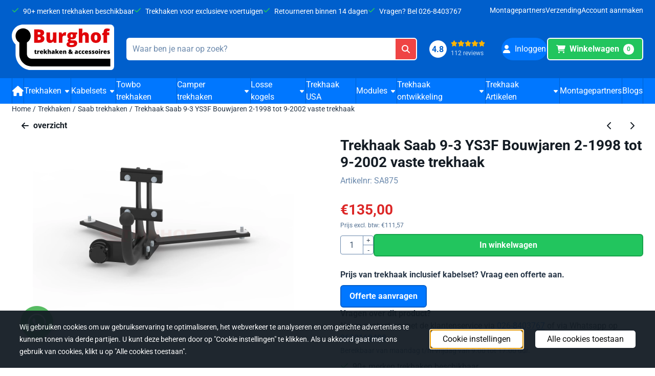

--- FILE ---
content_type: text/html; charset=UTF-8
request_url: https://www.burghoftrekhaken.nl/trekhaken/saab-trekhaken/trekhaak-saab-9-3-ys3f-bouwjaren-2-1998-tot-9-2002-vaste-trekhaak-
body_size: 32252
content:
<!DOCTYPE html> <html lang="nl" class="no-js"> <head> <meta http-equiv="content-type" content="text/html; charset=utf-8"/> <meta name="description" content="Trekhaak Saab 9.3 YS3F vaste trekhaken 1998 tot 2002 kopen met een trekgewicht van  1600 kilo"/> <meta name="robots" content="index,follow"> <meta name="viewport" content="width=device-width, initial-scale=1, user-scalable=yes, maximum-scale=5" /> <meta name="google-site-verification" content="ZFsncB7K2xFBR4rDIRFkNliD09ObKxGNKCB7Zey4vc4"/> <meta name="msvalidate.01" content="639277"/> <meta name="p:domain_verify" content="trekhaken towbars"/> <title>Trekhaak Saab 9.3 YS3F kopen Burghof trekhaken</title> <base href="https://www.burghoftrekhaken.nl/"/> <link rel="dns-prefetch" href="https://fonts.gstatic.com/"> <link rel="dns-prefetch" href="https://cdn.shoptrader.com/"> <link rel="dns-prefetch" href="https://connect.facebook.net/"> <link rel="icon" href="https://www.burghoftrekhaken.nl/images/faviconimages/favicon.ico" type="image/x-icon"> <link rel="shortcut icon" type="image/x-icon" href="https://www.burghoftrekhaken.nl/images/faviconimages/favicon.ico"/> <link rel="canonical" href="https://www.burghoftrekhaken.nl/trekhaken/saab-trekhaken/trekhaak-saab-9-3-ys3f-bouwjaren-2-1998-tot-9-2002-vaste-trekhaak-"/> <script>
        window.translations = {
                        PRODUCT_CARD_ARIA_LABEL: 'Product: ',
            PRODUCT_PRIJS_ARIA_LABEL: 'Prijs: ',
                        SHOPPING_CART_BUTTON_ARIA_LABEL_1: 'Voeg ',
            SHOPPING_CART_BUTTON_ARIA_LABEL_2: ' toe aan winkelwagen',
            PRODUCT_PRIJS_KORTING_ARIA_LABEL_1: 'Van ',
            PRODUCT_PRIJS_KORTING_ARIA_LABEL_2: ' voor ',
                        SHOPPINGCART_ARIA_LIVE_QUANTITY_UPDATE_MESSAGE_BEGIN: 'Aantal van',
            SHOPPINGCART_ARIA_LIVE_QUANTITY_INCREASE_MESSAGE: 'is verhoogd naar',
            SHOPPINGCART_ARIA_LIVE_QUANTITY_DECREASE_MESSAGE: 'is verlaagd naar',
            SHOPPINGCART_ARIA_LIVE_DELETE_PRODUCT_MESSAGE: 'is verwijderd uit de winkelwagen.',
            SHOPPINGCART_ARIA_LIVE_QUANTITY_REFRESH_MESSAGE: 'is bijgewerkt naar'
        };
    </script> <style>
            @font-face{font-display:swap;font-family:'Roboto';font-style:normal;font-weight:400;font-stretch:normal;src:url(https://fonts.gstatic.com/s/roboto/v50/KFOMCnqEu92Fr1ME7kSn66aGLdTylUAMQXC89YmC2DPNWubEbVmZiArmlw.woff2) format('woff2');unicode-range:U+0460-052F,U+1C80-1C8A,U+20B4,U+2DE0-2DFF,U+A640-A69F,U+FE2E-FE2F}@font-face{font-display:swap;font-family:'Roboto';font-style:normal;font-weight:400;font-stretch:normal;src:url(https://fonts.gstatic.com/s/roboto/v50/KFOMCnqEu92Fr1ME7kSn66aGLdTylUAMQXC89YmC2DPNWubEbVmQiArmlw.woff2) format('woff2');unicode-range:U+0301,U+0400-045F,U+0490-0491,U+04B0-04B1,U+2116}@font-face{font-display:swap;font-family:'Roboto';font-style:normal;font-weight:400;font-stretch:normal;src:url(https://fonts.gstatic.com/s/roboto/v50/KFOMCnqEu92Fr1ME7kSn66aGLdTylUAMQXC89YmC2DPNWubEbVmYiArmlw.woff2) format('woff2');unicode-range:U+1F00-1FFF}@font-face{font-display:swap;font-family:'Roboto';font-style:normal;font-weight:400;font-stretch:normal;src:url(https://fonts.gstatic.com/s/roboto/v50/KFOMCnqEu92Fr1ME7kSn66aGLdTylUAMQXC89YmC2DPNWubEbVmXiArmlw.woff2) format('woff2');unicode-range:U+0370-0377,U+037A-037F,U+0384-038A,U+038C,U+038E-03A1,U+03A3-03FF}@font-face{font-display:swap;font-family:'Roboto';font-style:normal;font-weight:400;font-stretch:normal;src:url(https://fonts.gstatic.com/s/roboto/v50/KFOMCnqEu92Fr1ME7kSn66aGLdTylUAMQXC89YmC2DPNWubEbVnoiArmlw.woff2) format('woff2');unicode-range:U+0302-0303,U+0305,U+0307-0308,U+0310,U+0312,U+0315,U+031A,U+0326-0327,U+032C,U+032F-0330,U+0332-0333,U+0338,U+033A,U+0346,U+034D,U+0391-03A1,U+03A3-03A9,U+03B1-03C9,U+03D1,U+03D5-03D6,U+03F0-03F1,U+03F4-03F5,U+2016-2017,U+2034-2038,U+203C,U+2040,U+2043,U+2047,U+2050,U+2057,U+205F,U+2070-2071,U+2074-208E,U+2090-209C,U+20D0-20DC,U+20E1,U+20E5-20EF,U+2100-2112,U+2114-2115,U+2117-2121,U+2123-214F,U+2190,U+2192,U+2194-21AE,U+21B0-21E5,U+21F1-21F2,U+21F4-2211,U+2213-2214,U+2216-22FF,U+2308-230B,U+2310,U+2319,U+231C-2321,U+2336-237A,U+237C,U+2395,U+239B-23B7,U+23D0,U+23DC-23E1,U+2474-2475,U+25AF,U+25B3,U+25B7,U+25BD,U+25C1,U+25CA,U+25CC,U+25FB,U+266D-266F,U+27C0-27FF,U+2900-2AFF,U+2B0E-2B11,U+2B30-2B4C,U+2BFE,U+3030,U+FF5B,U+FF5D,U+1D400-1D7FF,U+1EE00-1EEFF}@font-face{font-display:swap;font-family:'Roboto';font-style:normal;font-weight:400;font-stretch:normal;src:url(https://fonts.gstatic.com/s/roboto/v50/KFOMCnqEu92Fr1ME7kSn66aGLdTylUAMQXC89YmC2DPNWubEbVn6iArmlw.woff2) format('woff2');unicode-range:U+0001-000C,U+000E-001F,U+007F-009F,U+20DD-20E0,U+20E2-20E4,U+2150-218F,U+2190,U+2192,U+2194-2199,U+21AF,U+21E6-21F0,U+21F3,U+2218-2219,U+2299,U+22C4-22C6,U+2300-243F,U+2440-244A,U+2460-24FF,U+25A0-27BF,U+2800-28FF,U+2921-2922,U+2981,U+29BF,U+29EB,U+2B00-2BFF,U+4DC0-4DFF,U+FFF9-FFFB,U+10140-1018E,U+10190-1019C,U+101A0,U+101D0-101FD,U+102E0-102FB,U+10E60-10E7E,U+1D2C0-1D2D3,U+1D2E0-1D37F,U+1F000-1F0FF,U+1F100-1F1AD,U+1F1E6-1F1FF,U+1F30D-1F30F,U+1F315,U+1F31C,U+1F31E,U+1F320-1F32C,U+1F336,U+1F378,U+1F37D,U+1F382,U+1F393-1F39F,U+1F3A7-1F3A8,U+1F3AC-1F3AF,U+1F3C2,U+1F3C4-1F3C6,U+1F3CA-1F3CE,U+1F3D4-1F3E0,U+1F3ED,U+1F3F1-1F3F3,U+1F3F5-1F3F7,U+1F408,U+1F415,U+1F41F,U+1F426,U+1F43F,U+1F441-1F442,U+1F444,U+1F446-1F449,U+1F44C-1F44E,U+1F453,U+1F46A,U+1F47D,U+1F4A3,U+1F4B0,U+1F4B3,U+1F4B9,U+1F4BB,U+1F4BF,U+1F4C8-1F4CB,U+1F4D6,U+1F4DA,U+1F4DF,U+1F4E3-1F4E6,U+1F4EA-1F4ED,U+1F4F7,U+1F4F9-1F4FB,U+1F4FD-1F4FE,U+1F503,U+1F507-1F50B,U+1F50D,U+1F512-1F513,U+1F53E-1F54A,U+1F54F-1F5FA,U+1F610,U+1F650-1F67F,U+1F687,U+1F68D,U+1F691,U+1F694,U+1F698,U+1F6AD,U+1F6B2,U+1F6B9-1F6BA,U+1F6BC,U+1F6C6-1F6CF,U+1F6D3-1F6D7,U+1F6E0-1F6EA,U+1F6F0-1F6F3,U+1F6F7-1F6FC,U+1F700-1F7FF,U+1F800-1F80B,U+1F810-1F847,U+1F850-1F859,U+1F860-1F887,U+1F890-1F8AD,U+1F8B0-1F8BB,U+1F8C0-1F8C1,U+1F900-1F90B,U+1F93B,U+1F946,U+1F984,U+1F996,U+1F9E9,U+1FA00-1FA6F,U+1FA70-1FA7C,U+1FA80-1FA89,U+1FA8F-1FAC6,U+1FACE-1FADC,U+1FADF-1FAE9,U+1FAF0-1FAF8,U+1FB00-1FBFF}@font-face{font-display:swap;font-family:'Roboto';font-style:normal;font-weight:400;font-stretch:normal;src:url(https://fonts.gstatic.com/s/roboto/v50/KFOMCnqEu92Fr1ME7kSn66aGLdTylUAMQXC89YmC2DPNWubEbVmbiArmlw.woff2) format('woff2');unicode-range:U+0102-0103,U+0110-0111,U+0128-0129,U+0168-0169,U+01A0-01A1,U+01AF-01B0,U+0300-0301,U+0303-0304,U+0308-0309,U+0323,U+0329,U+1EA0-1EF9,U+20AB}@font-face{font-display:swap;font-family:'Roboto';font-style:normal;font-weight:400;font-stretch:normal;src:url(https://fonts.gstatic.com/s/roboto/v50/KFOMCnqEu92Fr1ME7kSn66aGLdTylUAMQXC89YmC2DPNWubEbVmaiArmlw.woff2) format('woff2');unicode-range:U+0100-02BA,U+02BD-02C5,U+02C7-02CC,U+02CE-02D7,U+02DD-02FF,U+0304,U+0308,U+0329,U+1D00-1DBF,U+1E00-1E9F,U+1EF2-1EFF,U+2020,U+20A0-20AB,U+20AD-20C0,U+2113,U+2C60-2C7F,U+A720-A7FF}@font-face{font-display:swap;font-family:'Roboto';font-style:normal;font-weight:400;font-stretch:normal;src:url(https://fonts.gstatic.com/s/roboto/v50/KFOMCnqEu92Fr1ME7kSn66aGLdTylUAMQXC89YmC2DPNWubEbVmUiAo.woff2) format('woff2');unicode-range:U+0000-00FF,U+0131,U+0152-0153,U+02BB-02BC,U+02C6,U+02DA,U+02DC,U+0304,U+0308,U+0329,U+2000-206F,U+20AC,U+2122,U+2191,U+2193,U+2212,U+2215,U+FEFF,U+FFFD}@font-face{font-display:swap;font-family:'Roboto';font-style:normal;font-weight:700;font-stretch:normal;src:url(https://fonts.gstatic.com/s/roboto/v50/KFOMCnqEu92Fr1ME7kSn66aGLdTylUAMQXC89YmC2DPNWuYjalmZiArmlw.woff2) format('woff2');unicode-range:U+0460-052F,U+1C80-1C8A,U+20B4,U+2DE0-2DFF,U+A640-A69F,U+FE2E-FE2F}@font-face{font-display:swap;font-family:'Roboto';font-style:normal;font-weight:700;font-stretch:normal;src:url(https://fonts.gstatic.com/s/roboto/v50/KFOMCnqEu92Fr1ME7kSn66aGLdTylUAMQXC89YmC2DPNWuYjalmQiArmlw.woff2) format('woff2');unicode-range:U+0301,U+0400-045F,U+0490-0491,U+04B0-04B1,U+2116}@font-face{font-display:swap;font-family:'Roboto';font-style:normal;font-weight:700;font-stretch:normal;src:url(https://fonts.gstatic.com/s/roboto/v50/KFOMCnqEu92Fr1ME7kSn66aGLdTylUAMQXC89YmC2DPNWuYjalmYiArmlw.woff2) format('woff2');unicode-range:U+1F00-1FFF}@font-face{font-display:swap;font-family:'Roboto';font-style:normal;font-weight:700;font-stretch:normal;src:url(https://fonts.gstatic.com/s/roboto/v50/KFOMCnqEu92Fr1ME7kSn66aGLdTylUAMQXC89YmC2DPNWuYjalmXiArmlw.woff2) format('woff2');unicode-range:U+0370-0377,U+037A-037F,U+0384-038A,U+038C,U+038E-03A1,U+03A3-03FF}@font-face{font-display:swap;font-family:'Roboto';font-style:normal;font-weight:700;font-stretch:normal;src:url(https://fonts.gstatic.com/s/roboto/v50/KFOMCnqEu92Fr1ME7kSn66aGLdTylUAMQXC89YmC2DPNWuYjalnoiArmlw.woff2) format('woff2');unicode-range:U+0302-0303,U+0305,U+0307-0308,U+0310,U+0312,U+0315,U+031A,U+0326-0327,U+032C,U+032F-0330,U+0332-0333,U+0338,U+033A,U+0346,U+034D,U+0391-03A1,U+03A3-03A9,U+03B1-03C9,U+03D1,U+03D5-03D6,U+03F0-03F1,U+03F4-03F5,U+2016-2017,U+2034-2038,U+203C,U+2040,U+2043,U+2047,U+2050,U+2057,U+205F,U+2070-2071,U+2074-208E,U+2090-209C,U+20D0-20DC,U+20E1,U+20E5-20EF,U+2100-2112,U+2114-2115,U+2117-2121,U+2123-214F,U+2190,U+2192,U+2194-21AE,U+21B0-21E5,U+21F1-21F2,U+21F4-2211,U+2213-2214,U+2216-22FF,U+2308-230B,U+2310,U+2319,U+231C-2321,U+2336-237A,U+237C,U+2395,U+239B-23B7,U+23D0,U+23DC-23E1,U+2474-2475,U+25AF,U+25B3,U+25B7,U+25BD,U+25C1,U+25CA,U+25CC,U+25FB,U+266D-266F,U+27C0-27FF,U+2900-2AFF,U+2B0E-2B11,U+2B30-2B4C,U+2BFE,U+3030,U+FF5B,U+FF5D,U+1D400-1D7FF,U+1EE00-1EEFF}@font-face{font-display:swap;font-family:'Roboto';font-style:normal;font-weight:700;font-stretch:normal;src:url(https://fonts.gstatic.com/s/roboto/v50/KFOMCnqEu92Fr1ME7kSn66aGLdTylUAMQXC89YmC2DPNWuYjaln6iArmlw.woff2) format('woff2');unicode-range:U+0001-000C,U+000E-001F,U+007F-009F,U+20DD-20E0,U+20E2-20E4,U+2150-218F,U+2190,U+2192,U+2194-2199,U+21AF,U+21E6-21F0,U+21F3,U+2218-2219,U+2299,U+22C4-22C6,U+2300-243F,U+2440-244A,U+2460-24FF,U+25A0-27BF,U+2800-28FF,U+2921-2922,U+2981,U+29BF,U+29EB,U+2B00-2BFF,U+4DC0-4DFF,U+FFF9-FFFB,U+10140-1018E,U+10190-1019C,U+101A0,U+101D0-101FD,U+102E0-102FB,U+10E60-10E7E,U+1D2C0-1D2D3,U+1D2E0-1D37F,U+1F000-1F0FF,U+1F100-1F1AD,U+1F1E6-1F1FF,U+1F30D-1F30F,U+1F315,U+1F31C,U+1F31E,U+1F320-1F32C,U+1F336,U+1F378,U+1F37D,U+1F382,U+1F393-1F39F,U+1F3A7-1F3A8,U+1F3AC-1F3AF,U+1F3C2,U+1F3C4-1F3C6,U+1F3CA-1F3CE,U+1F3D4-1F3E0,U+1F3ED,U+1F3F1-1F3F3,U+1F3F5-1F3F7,U+1F408,U+1F415,U+1F41F,U+1F426,U+1F43F,U+1F441-1F442,U+1F444,U+1F446-1F449,U+1F44C-1F44E,U+1F453,U+1F46A,U+1F47D,U+1F4A3,U+1F4B0,U+1F4B3,U+1F4B9,U+1F4BB,U+1F4BF,U+1F4C8-1F4CB,U+1F4D6,U+1F4DA,U+1F4DF,U+1F4E3-1F4E6,U+1F4EA-1F4ED,U+1F4F7,U+1F4F9-1F4FB,U+1F4FD-1F4FE,U+1F503,U+1F507-1F50B,U+1F50D,U+1F512-1F513,U+1F53E-1F54A,U+1F54F-1F5FA,U+1F610,U+1F650-1F67F,U+1F687,U+1F68D,U+1F691,U+1F694,U+1F698,U+1F6AD,U+1F6B2,U+1F6B9-1F6BA,U+1F6BC,U+1F6C6-1F6CF,U+1F6D3-1F6D7,U+1F6E0-1F6EA,U+1F6F0-1F6F3,U+1F6F7-1F6FC,U+1F700-1F7FF,U+1F800-1F80B,U+1F810-1F847,U+1F850-1F859,U+1F860-1F887,U+1F890-1F8AD,U+1F8B0-1F8BB,U+1F8C0-1F8C1,U+1F900-1F90B,U+1F93B,U+1F946,U+1F984,U+1F996,U+1F9E9,U+1FA00-1FA6F,U+1FA70-1FA7C,U+1FA80-1FA89,U+1FA8F-1FAC6,U+1FACE-1FADC,U+1FADF-1FAE9,U+1FAF0-1FAF8,U+1FB00-1FBFF}@font-face{font-display:swap;font-family:'Roboto';font-style:normal;font-weight:700;font-stretch:normal;src:url(https://fonts.gstatic.com/s/roboto/v50/KFOMCnqEu92Fr1ME7kSn66aGLdTylUAMQXC89YmC2DPNWuYjalmbiArmlw.woff2) format('woff2');unicode-range:U+0102-0103,U+0110-0111,U+0128-0129,U+0168-0169,U+01A0-01A1,U+01AF-01B0,U+0300-0301,U+0303-0304,U+0308-0309,U+0323,U+0329,U+1EA0-1EF9,U+20AB}@font-face{font-display:swap;font-family:'Roboto';font-style:normal;font-weight:700;font-stretch:normal;src:url(https://fonts.gstatic.com/s/roboto/v50/KFOMCnqEu92Fr1ME7kSn66aGLdTylUAMQXC89YmC2DPNWuYjalmaiArmlw.woff2) format('woff2');unicode-range:U+0100-02BA,U+02BD-02C5,U+02C7-02CC,U+02CE-02D7,U+02DD-02FF,U+0304,U+0308,U+0329,U+1D00-1DBF,U+1E00-1E9F,U+1EF2-1EFF,U+2020,U+20A0-20AB,U+20AD-20C0,U+2113,U+2C60-2C7F,U+A720-A7FF}@font-face{font-display:swap;font-family:'Roboto';font-style:normal;font-weight:700;font-stretch:normal;src:url(https://fonts.gstatic.com/s/roboto/v50/KFOMCnqEu92Fr1ME7kSn66aGLdTylUAMQXC89YmC2DPNWuYjalmUiAo.woff2) format('woff2');unicode-range:U+0000-00FF,U+0131,U+0152-0153,U+02BB-02BC,U+02C6,U+02DA,U+02DC,U+0304,U+0308,U+0329,U+2000-206F,U+20AC,U+2122,U+2191,U+2193,U+2212,U+2215,U+FEFF,U+FFFD}#owl-carousel-homepage .owl-dots .owl-dot.active span,#owl-carousel-homepage .owl-dots .owl-dot:hover span{background:#323a85!important}div#slider-homepage{max-height:350px}.mega-menu{--mega-menu-column-width:275px;--mega-menu-column-spacer:2rem;--mega-menu-extra-field-spacer:var(--mega-menu-column-spacer);--mega-menu-extra-field-width:275px;--mega-menu-heading-color:var(--grey-900);--mega-menu-heading-color-hover:var(--grey-900);--mega-menu-link-color:var(--grey-700);--mega-menu-link-color-hover:var(--grey-700);--mega-menu-extra-field-color:var(--grey-700);justify-content:space-between;gap:var(--mega-menu-extra-field-spacer);display:none;position:absolute;height:auto;z-index:var(--mega-menu-dropdown-z-index);background:#fff;box-shadow:none;transition-property:box-shadow;border-radius:var(--mega-menu-dropdown-border-radius);border:0}.mega-menu:has(.mega-menu__extra-field){--mega-menu-column-width:245px}.hasSubChilds.mega-menu,.smallMenuMaxItems.mega-menu{--mega-menu-nav-width:calc(100% - var(--mega-menu-extra-field-width) - var(--mega-menu-extra-field-spacer));left:0;width:100%;padding-block:1.5rem;padding-inline:2rem}.hasNoSubChilds:not(.smallMenuMaxItems).mega-menu{--mega-menu-nav-width:auto;--mega-menu-min-width:12rem;min-width:var(--mega-menu-min-width);width:max-content;padding-block:.5rem;padding-inline:var(--site-nav-item-padding-x)}@supports selector(:has(a,b)){.site-nav-item--level-0:has(.hasNoSubChilds:not(.smallMenuMaxItems).mega-menu){position:relative}.hasNoSubChilds:not(.smallMenuMaxItems).mega-menu{min-width:max(var(--mega-menu-min-width), 100%)}}.site-nav-item--level-0 .mega-menu.is-open,.site-nav-item--level-0:hover .mega-menu,.site-nav-item--level-0.js-hover .mega-menu{display:flex;--mega-menu-box-shadow-backdrop:-500vh 1000vh 0 1000vh rgba(0, 0, 0, .05);--mega-menu-box-shadow-border-color:var(--border-color);--mega-menu-box-shadow-border:0 1px 0 0 var(--mega-menu-box-shadow-border-color), /* bottom */
            -1px 0 0 0 var(--mega-menu-box-shadow-border-color), /* left */
            1px 0 0 0 var(--mega-menu-box-shadow-border-color);box-shadow:var(--mega-menu-box-shadow-border),var(--shadow-xl),var(--mega-menu-box-shadow-backdrop)}.hasSubChilds .mega-menu__nav,.smallMenuMaxItems .mega-menu__nav{column-gap:var(--mega-menu-column-spacer);column-width:var(--mega-menu-column-width);column-count:auto}.mega-menu__nav{width:100%}.hasSubChilds .mega-menu__list-wrapper{flex:1 0 auto;width:100%;margin-bottom:1rem;-webkit-column-break-inside:avoid;page-break-inside:avoid;break-inside:avoid}.mega-menu__list-heading,.mega-menu__list-item-link{display:block;text-overflow:ellipsis;overflow-x:hidden}@media screen and (max-width:1200px){.site-nav-item-link--level-0,.mega-menu__list-heading,.mega-menu__list-item-link{font-size:var(--text-size-sm)}}.mega-menu__list-heading:hover,.mega-menu__list-heading:focus,.mega-menu__list-item-link:hover,.mega-menu__list-item-link:focus{text-decoration:underline}.hasSubChilds .mega-menu__list-heading{font-weight:var(--font-weight-bold);color:var(--mega-menu-heading-color)}.hasSubChilds .mega-menu__list-heading:hover,.hasSubChilds .mega-menu__list-heading:focus{color:var(--mega-menu-heading-color-hover)}.hasNoSubChilds .mega-menu__list-heading,.hasNoSubChilds .mega-menu__extra-field{padding-block:.5rem}.mega-menu__list-item-link{padding-block:.25em}.hasNoSubChilds .mega-menu__list-heading,.mega-menu__list-item-link{color:var(--mega-menu-link-color)}.hasNoSubChilds .mega-menu__list-heading:hover,.hasNoSubChilds .mega-menu__list-heading:focus,.mega-menu__list-item-link:hover,.mega-menu__list-item-link:focus{color:var(--mega-menu-link-color-hover)}.mega-menu__btn{--btn-font-weight:var(--font-weight-normal);margin-top:.25rem}.mega-menu__extra-field{color:var(--mega-menu-extra-field-color)}.mega-menu__extra-field img{max-width:100%;height:auto}.mega-menu__extra-field--has-category-image{display:flex}.mega-menu__category-image{margin:auto}
        </style> <link rel="stylesheet" href="/themes/4000/css/abstracts/_print.css" media="print" crossorigin> <link rel="stylesheet" href="/themes/4000/css/abstracts/_variables_new.css?v=131.29531854946465244774" crossorigin> <link rel="stylesheet" href="/images/css/stApp-4000.css?v=131.29531854946465244774" crossorigin> <link rel="stylesheet" href="/themes/4000/css/stProduct-4000.css?v=131.29531854946465244774" crossorigin> <link rel="stylesheet" href="/themes/4000/css/homepagebuilder.css.signalize?controller=product&pageId=8382&v=131.29531854946465244774" crossorigin> <link rel="stylesheet" href="/themes/4000/css/icomoon.css?v=131.29531854946465244774" media="print" onload="this.media='all'" crossorigin> <script>
        window.dataLayer = window.dataLayer || [];

        function gtag(){
            dataLayer.push(arguments);
        }

        gtag('consent', 'default', {
            'ad_storage': 'granted',
            'ad_user_data': 'granted',
            'ad_personalization': 'granted',
            'analytics_storage': 'granted',
            'functionality_storage': 'granted',
            'personalization_storage': 'granted',
            'security_storage': 'granted',
        });
    </script> <script>(function (w, d, s, l, i) {
            w[l] = w[l] || []; w[l].push({
                'gtm.start':
                    new Date().getTime(), event: 'gtm.js'
            }); var f = d.getElementsByTagName(s)[0],
                j = d.createElement(s), dl = l != 'dataLayer' ? '&l=' + l : ''; j.async = true; j.src =
                'https://www.googletagmanager.com/gtm.js?id=' + i + dl; f.parentNode.insertBefore(j, f);
        })(window,document,'script','dataLayer','GTM-WTNDDK6');
    </script> <script type="application/ld+json">
            
			{
			  "@context": "https://schema.org",
			  "@type": "Organization",
			  "name": "Burghof Trekhaken",
			  "aggregateRating": {
				"@type": "AggregateRating",
				"ratingValue": "4.8",
				"reviewCount": "112",
				"bestRating": "5",
				"worstRating": "1"
			  },
			  "url": "https://www.google.com/search?sca_esv=acb05f42373aaad6&sxsrf=ADLYWII_yuwVuSCLTHcJME9nUwEd30UQcA:1724767648893&uds=ADvngMjcH0KdF7qGWtwTBrP0nt7dtxGAUP3LEXpUvFyJMxeNbky1l1UaDH77WLg_Xmh5ssEVoZ0WEIOLs0CBChWBsZ7vD0Ok4LJCBDRV8bX3c7AWn-kWrcu0oIXtk7WAxtHP7nVj92Af&si=ACC90nwjPmqJHrCEt6ewASzksVFQDX8zco_7MgBaIawvaF4-7l0R3O_JGj0GdIAbJ9x8cuNyvYJuCbDP3VtsWOsW83evnPKEyO1zJTBf3pp-zVlB6gV9C7A%3D&q=Trekhaak+kopen%3F+De+expert+in+trekhaken+%7C+Burghof+Reviews&sa=X&ved=2ahUKEwj25aCYrJWIAxXj8AIHHQ6iDxwQ3PALegQIURAF&biw=1920&bih=1078&dpr=2"
			}
		
        </script>
    
        
        <meta name="twitter:card" content="summary" /> <meta name="twitter:title" content="Trekhaak Saab 9.3 YS3F kopen Burghof trekhaken" /> <meta name="twitter:description" content="Trekhaak Saab 9.3 YS3F vaste trekhaken 1998 tot 2002 kopen met een trekgewicht van  1600 kilo" /> <meta name="twitter:image" content="https://cdn.shoptrader.com/shop52952/images/productimages/big/trekhaak-saab-.webp" /> <meta name="twitter:url" content="https://www.burghoftrekhaken.nl/trekhaken/saab-trekhaken/trekhaak-saab-9-3-ys3f-bouwjaren-2-1998-tot-9-2002-vaste-trekhaak-" /> <script type="application/ld+json">{
    "@context": "http://schema.org",
    "@type": "Product",
    "name": "Trekhaak Saab 9-3 YS3F Bouwjaren 2-1998 tot 9-2002 vaste trekhaak",
    "mpn": "",
    "sku": "",
    "image": "https://www.burghoftrekhaken.nl/images/productimages/big/trekhaak-saab-.jpg",
    "description": "Trekhaak Saab 9-3Model:YS3FBouwjaren 2-1998\u00a0tot 9-2002\u00a0Inclusief inbouwhandleiding.Vaste trekhaak\u00a0Trekgewicht 1600 kgKogeldruk 75 kg\u00a0",
    "offers": {
        "@type": "Offer",
        "price": "135.00",
        "priceCurrency": "EUR",
        "url": "https://www.burghoftrekhaken.nl/trekhaken/saab-trekhaken/trekhaak-saab-9-3-ys3f-bouwjaren-2-1998-tot-9-2002-vaste-trekhaak-",
        "availability": "https://schema.org/InStock"
    }
}</script>
</head> <body id="st_product" class="trekhaken saab-trekhaken trekhaak-saab-9-3-ys3f-bouwjaren-2-1998-tot-9-2002-vaste-trekhaak not-logged-in "> <noscript> <iframe src="https://www.googletagmanager.com/ns.html?id=GTM-WTNDDK6" height="0" width="0" style="display:none;visibility:hidden"></iframe> </noscript> <a href="#main-content" class="skip-link_btn btn btn-dark">Ga naar hoofdinhoud</a> <a name="body-top"></a> <div class="page_placeholder_layover" id="page_placeholder_layover"> <img src="opc_loader.png" class="opc_loader" alt="" role="presentation"/> </div> <div id="cookieAriaLiveRegion" class="sr-only" aria-live="polite" aria-atomic="true"> <p id="cookieAriaLiveMessage">Cookievoorkeuren zijn momenteel gesloten.</p> </div><aside class="topmenu" aria-label="Topmenu"> <div class="bs-container d-flex" style="height:100%;"> <div class="topmenu-inner" id="menu_top"> <div class="topmenu-inner-col"> <div id="menu_top_content" class="topmenu-content"> <div class="st-usp-bar"><ul><li>90+ merken trekhaken beschikbaar</li><li>Trekhaken voor exclusieve voertuigen</li><li>Retourneren binnen 14 dagen</li><li>Vragen? Bel 026-8403767</li></ul></div> </div> </div> <nav class="topmenu-inner-col" aria-label="Topmenu navigatie"> <ul class="topmenu-nav"> <li class="topmenu-nav-item topmenu-nav-item-1"><a href="https://www.burghoftrekhaken.nl/montagepartners/" target="_self">Montagepartners</a></li> <li class="topmenu-nav-item topmenu-nav-item-2"><a href="https://www.burghoftrekhaken.nl/bezorgen/" target="_self">Verzending</a></li> <li class="topmenu-nav-item topmenu-nav-item-3"><a href="https://www.burghoftrekhaken.nl/create_account.php" target="_self">Account aanmaken</a></li> </ul> </nav> </div> </div> </aside> <aside class="header-review-mobile header-review-mobile--custom" aria-label="Klantwaardering"> <a href="https://www.google.com/search?sca_esv=acb05f42373aaad6&sxsrf=ADLYWII_yuwVuSCLTHcJME9nUwEd30UQcA:1724767648893&uds=ADvngMjcH0KdF7qGWtwTBrP0nt7dtxGAUP3LEXpUvFyJMxeNbky1l1UaDH77WLg_Xmh5ssEVoZ0WEIOLs0CBChWBsZ7vD0Ok4LJCBDRV8bX3c7AWn-kWrcu0oIXtk7WAxtHP7nVj92Af&si=ACC90nwjPmqJHrCEt6ewASzksVFQDX8zco_7MgBaIawvaF4-7l0R3O_JGj0GdIAbJ9x8cuNyvYJuCbDP3VtsWOsW83evnPKEyO1zJTBf3pp-zVlB6gV9C7A%3D&q=Trekhaak+kopen%3F+De+expert+in+trekhaken+%7C+Burghof+Reviews&sa=X&ved=2ahUKEwj25aCYrJWIAxXj8AIHHQ6iDxwQ3PALegQIURAF&biw=1920&bih=1078&dpr=2" target="_blank" rel="noopener noreferrer" class="header-review-link d-flex"> <div class="header-review-mobile-content"> <div class="header-review-stars d-flex"> <span class="st-icon st-icon-style-solid st-icon-star-full"> <svg xmlns="http://www.w3.org/2000/svg" viewBox="0 0 576 512"> <path d="M316.9 18C311.6 7 300.4 0 288.1 0s-23.4 7-28.8 18L195 150.3 51.4 171.5c-12 1.8-22 10.2-25.7 21.7s-.7 24.2 7.9 32.7L137.8 329 113.2 474.7c-2 12 3 24.2 12.9 31.3s23 8 33.8 2.3l128.3-68.5 128.3 68.5c10.8 5.7 23.9 4.9 33.8-2.3s14.9-19.3 12.9-31.3L438.5 329 542.7 225.9c8.6-8.5 11.7-21.2 7.9-32.7s-13.7-19.9-25.7-21.7L381.2 150.3 316.9 18z"/> </svg> </span> <span class="st-icon st-icon-style-solid st-icon-star-full"> <svg xmlns="http://www.w3.org/2000/svg" viewBox="0 0 576 512"> <path d="M316.9 18C311.6 7 300.4 0 288.1 0s-23.4 7-28.8 18L195 150.3 51.4 171.5c-12 1.8-22 10.2-25.7 21.7s-.7 24.2 7.9 32.7L137.8 329 113.2 474.7c-2 12 3 24.2 12.9 31.3s23 8 33.8 2.3l128.3-68.5 128.3 68.5c10.8 5.7 23.9 4.9 33.8-2.3s14.9-19.3 12.9-31.3L438.5 329 542.7 225.9c8.6-8.5 11.7-21.2 7.9-32.7s-13.7-19.9-25.7-21.7L381.2 150.3 316.9 18z"/> </svg> </span> <span class="st-icon st-icon-style-solid st-icon-star-full"> <svg xmlns="http://www.w3.org/2000/svg" viewBox="0 0 576 512"> <path d="M316.9 18C311.6 7 300.4 0 288.1 0s-23.4 7-28.8 18L195 150.3 51.4 171.5c-12 1.8-22 10.2-25.7 21.7s-.7 24.2 7.9 32.7L137.8 329 113.2 474.7c-2 12 3 24.2 12.9 31.3s23 8 33.8 2.3l128.3-68.5 128.3 68.5c10.8 5.7 23.9 4.9 33.8-2.3s14.9-19.3 12.9-31.3L438.5 329 542.7 225.9c8.6-8.5 11.7-21.2 7.9-32.7s-13.7-19.9-25.7-21.7L381.2 150.3 316.9 18z"/> </svg> </span> <span class="st-icon st-icon-style-solid st-icon-star-full"> <svg xmlns="http://www.w3.org/2000/svg" viewBox="0 0 576 512"> <path d="M316.9 18C311.6 7 300.4 0 288.1 0s-23.4 7-28.8 18L195 150.3 51.4 171.5c-12 1.8-22 10.2-25.7 21.7s-.7 24.2 7.9 32.7L137.8 329 113.2 474.7c-2 12 3 24.2 12.9 31.3s23 8 33.8 2.3l128.3-68.5 128.3 68.5c10.8 5.7 23.9 4.9 33.8-2.3s14.9-19.3 12.9-31.3L438.5 329 542.7 225.9c8.6-8.5 11.7-21.2 7.9-32.7s-13.7-19.9-25.7-21.7L381.2 150.3 316.9 18z"/> </svg> </span> <span class="st-icon st-icon-style-solid st-icon-star-full"> <svg xmlns="http://www.w3.org/2000/svg" viewBox="0 0 576 512"> <path d="M316.9 18C311.6 7 300.4 0 288.1 0s-23.4 7-28.8 18L195 150.3 51.4 171.5c-12 1.8-22 10.2-25.7 21.7s-.7 24.2 7.9 32.7L137.8 329 113.2 474.7c-2 12 3 24.2 12.9 31.3s23 8 33.8 2.3l128.3-68.5 128.3 68.5c10.8 5.7 23.9 4.9 33.8-2.3s14.9-19.3 12.9-31.3L438.5 329 542.7 225.9c8.6-8.5 11.7-21.2 7.9-32.7s-13.7-19.9-25.7-21.7L381.2 150.3 316.9 18z"/> </svg> </span> </div> <div class="header-review-mobile-score"> <p> <span class="header-review-mobile-score-value">4.8 / 5</span> van <span class="header-review-mobile-count">112</span> reviews
                </p> </div> </div> </a></aside><header class="site-header site-header-large site-header-large-logo-left" role="banner" aria-label="Website header"> <div class="bs-container"> <div class="site-header-inner row align-items-center justify-content-between"> <div class="col-auto col-logo d-flex align-items-center"> <a class="header-logo | d-flex justify-content-center align-items-center" style="height:100%;" href="https://www.burghoftrekhaken.nl/" > <img data-use-webp='no' fetchpriority='high' width='' height='' alt='burghoftrekhaken.nl Startpagina' style=' box-sizing:content-box;
            max-height:100px;
            max-width:200px;
            padding-top:8px;
            padding-bottom:16px;' class='header-logo-image' src='https://cdn.shoptrader.com/shop52952/images/shoplogoimages/burghof-logo_kader-2.svg' onerror='this.onerror=null; this.src="https://cdn.shoptrader.com/shop52952/images/placeholders/image_missing_vierkant.png";'> </a> </div> <div class="col"> <div class="site-header-searchbar"> <form name="advanced_search" action="https://www.burghoftrekhaken.nl/advanced_search_result.php" method="get" enctype="application/x-www-form-urlencoded"> <input type="hidden" name="form_name" value="advanced_search"> <label for="search" class="sr-only">Zoeken</label> <div class="input-group"> <input type="hidden" name="search_in_description" value="1"> <input type="hidden" name="Beschrijving" value="1"> <input type="hidden" name="Artikelnaam" value=true> <input type="hidden" name="Ean" value="0"> <input type="hidden" name="Sku" value="0"> <input type="hidden" name="Artikelnummer" value="1"> <input type="hidden" name="Tag" value="1"> <input type="hidden" name="inc_subcat" value="1"> <input name="keywords" type="search" value="" placeholder="Waar ben je naar op zoek?" class="form-control form-control-visually-first" id="search"/> <button class="btn btn-icon btn-secondary" type="submit"> <span class="st-icon st-icon-style-solid st-icon-magnifying-glass"> <svg xmlns="http://www.w3.org/2000/svg" viewBox="0 0 512 512"> <path d="M416 208c0 45.9-14.9 88.3-40 122.7L502.6 457.4c12.5 12.5 12.5 32.8 0 45.3s-32.8 12.5-45.3 0L330.7 376c-34.4 25.2-76.8 40-122.7 40C93.1 416 0 322.9 0 208S93.1 0 208 0S416 93.1 416 208zM208 352c79.5 0 144-64.5 144-144s-64.5-144-144-144S64 128.5 64 208s64.5 144 144 144z"/> </svg> </span> </button> </div> </form> <div class="overlay-searchbar"></div> </div> </div> <div class="col-auto d-flex justify-content-end"> <a href="https://www.google.com/search?sca_esv=acb05f42373aaad6&sxsrf=ADLYWII_yuwVuSCLTHcJME9nUwEd30UQcA:1724767648893&uds=ADvngMjcH0KdF7qGWtwTBrP0nt7dtxGAUP3LEXpUvFyJMxeNbky1l1UaDH77WLg_Xmh5ssEVoZ0WEIOLs0CBChWBsZ7vD0Ok4LJCBDRV8bX3c7AWn-kWrcu0oIXtk7WAxtHP7nVj92Af&si=ACC90nwjPmqJHrCEt6ewASzksVFQDX8zco_7MgBaIawvaF4-7l0R3O_JGj0GdIAbJ9x8cuNyvYJuCbDP3VtsWOsW83evnPKEyO1zJTBf3pp-zVlB6gV9C7A%3D&q=Trekhaak+kopen%3F+De+expert+in+trekhaken+%7C+Burghof+Reviews&sa=X&ved=2ahUKEwj25aCYrJWIAxXj8AIHHQ6iDxwQ3PALegQIURAF&biw=1920&bih=1078&dpr=2" target="_blank" rel="noopener noreferrer" class="header-review-link d-flex"> <div class="header-review header-review--custom d-flex align-items-center"> <div class="header-review-score d-flex justify-content-center align-items-center"> <span class="header-review-score-value d-flex">4.8</span> </div> <div class="header-review-rating-box d-flex flex-column justify-content-center"> <div class="header-review-stars"> <span class="st-icon st-icon-style-solid st-icon-star-full"> <svg xmlns="http://www.w3.org/2000/svg" viewBox="0 0 576 512"> <path d="M316.9 18C311.6 7 300.4 0 288.1 0s-23.4 7-28.8 18L195 150.3 51.4 171.5c-12 1.8-22 10.2-25.7 21.7s-.7 24.2 7.9 32.7L137.8 329 113.2 474.7c-2 12 3 24.2 12.9 31.3s23 8 33.8 2.3l128.3-68.5 128.3 68.5c10.8 5.7 23.9 4.9 33.8-2.3s14.9-19.3 12.9-31.3L438.5 329 542.7 225.9c8.6-8.5 11.7-21.2 7.9-32.7s-13.7-19.9-25.7-21.7L381.2 150.3 316.9 18z"/> </svg> </span> <span class="st-icon st-icon-style-solid st-icon-star-full"> <svg xmlns="http://www.w3.org/2000/svg" viewBox="0 0 576 512"> <path d="M316.9 18C311.6 7 300.4 0 288.1 0s-23.4 7-28.8 18L195 150.3 51.4 171.5c-12 1.8-22 10.2-25.7 21.7s-.7 24.2 7.9 32.7L137.8 329 113.2 474.7c-2 12 3 24.2 12.9 31.3s23 8 33.8 2.3l128.3-68.5 128.3 68.5c10.8 5.7 23.9 4.9 33.8-2.3s14.9-19.3 12.9-31.3L438.5 329 542.7 225.9c8.6-8.5 11.7-21.2 7.9-32.7s-13.7-19.9-25.7-21.7L381.2 150.3 316.9 18z"/> </svg> </span> <span class="st-icon st-icon-style-solid st-icon-star-full"> <svg xmlns="http://www.w3.org/2000/svg" viewBox="0 0 576 512"> <path d="M316.9 18C311.6 7 300.4 0 288.1 0s-23.4 7-28.8 18L195 150.3 51.4 171.5c-12 1.8-22 10.2-25.7 21.7s-.7 24.2 7.9 32.7L137.8 329 113.2 474.7c-2 12 3 24.2 12.9 31.3s23 8 33.8 2.3l128.3-68.5 128.3 68.5c10.8 5.7 23.9 4.9 33.8-2.3s14.9-19.3 12.9-31.3L438.5 329 542.7 225.9c8.6-8.5 11.7-21.2 7.9-32.7s-13.7-19.9-25.7-21.7L381.2 150.3 316.9 18z"/> </svg> </span> <span class="st-icon st-icon-style-solid st-icon-star-full"> <svg xmlns="http://www.w3.org/2000/svg" viewBox="0 0 576 512"> <path d="M316.9 18C311.6 7 300.4 0 288.1 0s-23.4 7-28.8 18L195 150.3 51.4 171.5c-12 1.8-22 10.2-25.7 21.7s-.7 24.2 7.9 32.7L137.8 329 113.2 474.7c-2 12 3 24.2 12.9 31.3s23 8 33.8 2.3l128.3-68.5 128.3 68.5c10.8 5.7 23.9 4.9 33.8-2.3s14.9-19.3 12.9-31.3L438.5 329 542.7 225.9c8.6-8.5 11.7-21.2 7.9-32.7s-13.7-19.9-25.7-21.7L381.2 150.3 316.9 18z"/> </svg> </span> <span class="st-icon st-icon-style-solid st-icon-star-full"> <svg xmlns="http://www.w3.org/2000/svg" viewBox="0 0 576 512"> <path d="M316.9 18C311.6 7 300.4 0 288.1 0s-23.4 7-28.8 18L195 150.3 51.4 171.5c-12 1.8-22 10.2-25.7 21.7s-.7 24.2 7.9 32.7L137.8 329 113.2 474.7c-2 12 3 24.2 12.9 31.3s23 8 33.8 2.3l128.3-68.5 128.3 68.5c10.8 5.7 23.9 4.9 33.8-2.3s14.9-19.3 12.9-31.3L438.5 329 542.7 225.9c8.6-8.5 11.7-21.2 7.9-32.7s-13.7-19.9-25.7-21.7L381.2 150.3 316.9 18z"/> </svg> </span> </div> <div class="header-review-count"> <span>112 reviews</span> </div> </div> </div> </a> </div> <div class="col-auto d-flex justify-content-end"> <nav class="site-header-nav d-flex" aria-label="Gebruikersnavigatie"> <a href="https://www.burghoftrekhaken.nl/login.php" role="button" class="site-header-nav-item site-header-nav-item-containing-text has_icon_left" aria-label="Inloggen"> <span class="st-icon st-icon-style-solid st-icon-user"> <svg xmlns="http://www.w3.org/2000/svg" viewBox="0 0 448 512"> <path d="M224 256c70.7 0 128-57.3 128-128S294.7 0 224 0S96 57.3 96 128s57.3 128 128 128zm-45.7 48C79.8 304 0 383.8 0 482.3C0 498.7 13.3 512 29.7 512H418.3c16.4 0 29.7-13.3 29.7-29.7C448 383.8 368.2 304 269.7 304H178.3z"/> </svg> </span> <span class="site-header-nav-item_text">Inloggen</span> </a> <div class="site-header-basket-wrapper basket_wrapper"> <div class="site-header-basket-button cart_content"> <a href="https://www.burghoftrekhaken.nl/shopping_cart.php" role="button" id="basket-toggle" class="btn basket-button" aria-controls="floating-basket" aria-expanded="false" aria-label="Winkelwagen bekijken, 0 items" aria-haspopup="true"> <span class="d-flex has_icon_left" href="https://www.burghoftrekhaken.nl/shopping_cart.php"> <span class="st-icon st-icon-style-solid st-icon-cart-shopping"> <svg xmlns="http://www.w3.org/2000/svg" viewBox="0 0 576 512"> <path d="M0 24C0 10.7 10.7 0 24 0H69.5c22 0 41.5 12.8 50.6 32h411c26.3 0 45.5 25 38.6 50.4l-41 152.3c-8.5 31.4-37 53.3-69.5 53.3H170.7l5.4 28.5c2.2 11.3 12.1 19.5 23.6 19.5H488c13.3 0 24 10.7 24 24s-10.7 24-24 24H199.7c-34.6 0-64.3-24.6-70.7-58.5L77.4 54.5c-.7-3.8-4-6.5-7.9-6.5H24C10.7 48 0 37.3 0 24zM128 464a48 48 0 1 1 96 0 48 48 0 1 1 -96 0zm336-48a48 48 0 1 1 0 96 48 48 0 1 1 0-96z"/> </svg> </span> <span>Winkelwagen</span> </span> <span class="quantity" data-bind="text: cartCount"></span> </a> </div> <div class="floating_basket_wrapper dropdown-menu" id="floating-basket" aria-label="Winkelwagen overzicht" hidden> <div class="basket_content"> <a href="https://www.burghoftrekhaken.nl/shopping_cart.php" id="skip-to-checkout">Sla productlijst over en ga naar afrekenen</a> <table data-bind="visible: cartTable().length > 0" role="table" aria-label="Producten in winkelwagen"> <tbody data-bind="foreach: cartTable" role="rowgroup"> <tr role="row" data-bind="attr: { 'aria-labelledby': 'product-name-' + product_id(), 'aria-describedby': 'product-quantity-' + product_id() + ' product-price-' + product_id() }"> <td role="cell" class="product_image_cell"> <div class="product_image"> <img data-bind="attr: { src: image(), alt: name }"> </div> </td> <td role="cell" class="product_name_cell"> <p data-bind="attr: { 'id': 'product-name-' + product_id() }"><span data-bind="attr: { 'id': 'product-quantity-' + product_id() }, text: quantity"></span> x <a data-bind="attr: { href: url, 'aria-describedby': 'product-quantity-' + product_id() }, text: name"></a></p> <span data-bind="foreach: attributes, visible: attributes().length > 0"> <small><i>-&nbsp;<span data-bind="html: option_name() + ' ' + value_name()"></span></i></small><br> </span> <p data-bind="attr: { 'id': 'product-price-' + product_id() }, html: $root.currencyFormat.symbolLeft + stAppTools.number_format(parseFloat(total_price()) * parseFloat($root.currencyFormat.value), $root.currencyFormat.decimalPlaces, $root.currencyFormat.decimalPoint, $root.currencyFormat.thousandsPoint) + $root.currencyFormat.symbolRight"></p> </td> <td class="product_price_cell" data-bind="click: $parent.removeProduct"> <button aria-label="Verwijder dit product uit de winkelwagen" class="btn btn-transparent"> <span class="st-icon st-icon-style-solid st-icon-trash"> <svg xmlns="http://www.w3.org/2000/svg" viewBox="0 0 448 512"> <path d="M135.2 17.7L128 32H32C14.3 32 0 46.3 0 64S14.3 96 32 96H416c17.7 0 32-14.3 32-32s-14.3-32-32-32H320l-7.2-14.3C307.4 6.8 296.3 0 284.2 0H163.8c-12.1 0-23.2 6.8-28.6 17.7zM416 128H32L53.2 467c1.6 25.3 22.6 45 47.9 45H346.9c25.3 0 46.3-19.7 47.9-45L416 128z"/> </svg> </span> </button> </td> </tr> </tbody> </table> <span class="shopping-cart-empty" data-bind="visible: cartTable().length == 0">
            Uw winkelwagen is leeg
        </span> </div> <div class="clear"></div> <div class="floating_basket_total clearfix"> <span class="floating_basket_total_price" data-bind="html: cartValue"></span> <a id="btn-basket-checkout" href="https://www.burghoftrekhaken.nl/shopping_cart.php" class="configuration_btn configuration_button button configuration_button_submit has_icon_right" data-bind="visible: cartTable().length != 0" role="button"> <span class="button">Afrekenen</span> <span class="st-icon st-icon-style-solid st-icon-arrow-right"> <svg xmlns="http://www.w3.org/2000/svg" viewBox="0 0 448 512"> <path d="M438.6 278.6c12.5-12.5 12.5-32.8 0-45.3l-160-160c-12.5-12.5-32.8-12.5-45.3 0s-12.5 32.8 0 45.3L338.8 224 32 224c-17.7 0-32 14.3-32 32s14.3 32 32 32l306.7 0L233.4 393.4c-12.5 12.5-12.5 32.8 0 45.3s32.8 12.5 45.3 0l160-160z"/> </svg> </span> </a> </div> </div> </div> </nav> </div> </div> </div> </header><header class="main-header-mobile" role="banner" aria-label="Website header"> <div class="header-mobile "> <div class="bs-container header-mobile-container"> <div class="header-mobile-col" style="flex:1;"> <div class="header-mobile-icon menu-icon" tabindex="0" role="button" aria-controls="mobile_menu" aria-expanded="false"> <span class="st-icon st-icon-style-solid st-icon-bars"> <svg xmlns="http://www.w3.org/2000/svg" viewBox="0 0 448 512"> <path d="M0 96C0 78.3 14.3 64 32 64H416c17.7 0 32 14.3 32 32s-14.3 32-32 32H32C14.3 128 0 113.7 0 96zM0 256c0-17.7 14.3-32 32-32H416c17.7 0 32 14.3 32 32s-14.3 32-32 32H32c-17.7 0-32-14.3-32-32zM448 416c0 17.7-14.3 32-32 32H32c-17.7 0-32-14.3-32-32s14.3-32 32-32H416c17.7 0 32 14.3 32 32z"/> </svg> </span></div> </div> <div class="header-mobile-col"> <div id="mobile_menu_logo" class="header-mobile-logo"> <a class="header-mobile-logo-link" href=https://www.burghoftrekhaken.nl/> <img data-use-webp='no' width='' height='' fetchpriority='high' alt='burghoftrekhaken.nl Startpagina' class='header-mobile-logo-image' src='https://cdn.shoptrader.com/shop52952/images/shoplogoimages/burghof-logo_kader-2.svg' onerror='this.onerror=null; this.src="https://cdn.shoptrader.com/shop52952/images/placeholders/image_missing_vierkant.png";'> </a> </div> </div> <nav class="header-mobile-col justify-content-end" style="flex:1;" id="mobile_menu_show_quantity_JS" aria-label="Gebruikersnavigatie"> <div class="header-mobile-icon account-icon"> <a href="https://www.burghoftrekhaken.nl/account.php"> <span class="st-icon st-icon-style-solid st-icon-user"> <svg xmlns="http://www.w3.org/2000/svg" viewBox="0 0 448 512"> <path d="M224 256c70.7 0 128-57.3 128-128S294.7 0 224 0S96 57.3 96 128s57.3 128 128 128zm-45.7 48C79.8 304 0 383.8 0 482.3C0 498.7 13.3 512 29.7 512H418.3c16.4 0 29.7-13.3 29.7-29.7C448 383.8 368.2 304 269.7 304H178.3z"/> </svg> </span> </a> </div> <div class="header-mobile-icon shopping-icon"> <a href="https://www.burghoftrekhaken.nl/shopping_cart.php"> <span class="st-icon st-icon-style-solid st-icon-cart-shopping"> <svg xmlns="http://www.w3.org/2000/svg" viewBox="0 0 576 512"> <path d="M0 24C0 10.7 10.7 0 24 0H69.5c22 0 41.5 12.8 50.6 32h411c26.3 0 45.5 25 38.6 50.4l-41 152.3c-8.5 31.4-37 53.3-69.5 53.3H170.7l5.4 28.5c2.2 11.3 12.1 19.5 23.6 19.5H488c13.3 0 24 10.7 24 24s-10.7 24-24 24H199.7c-34.6 0-64.3-24.6-70.7-58.5L77.4 54.5c-.7-3.8-4-6.5-7.9-6.5H24C10.7 48 0 37.3 0 24zM128 464a48 48 0 1 1 96 0 48 48 0 1 1 -96 0zm336-48a48 48 0 1 1 0 96 48 48 0 1 1 0-96z"/> </svg> </span> <span class="quantity" data-bind="text: cartCount"></span> </a> </div> <div class="header-mobile-icon js-toggle-mobile-searchbar | search-icon"> <a> <span class="st-icon st-icon-style-solid st-icon-magnifying-glass"> <svg xmlns="http://www.w3.org/2000/svg" viewBox="0 0 512 512"> <path d="M416 208c0 45.9-14.9 88.3-40 122.7L502.6 457.4c12.5 12.5 12.5 32.8 0 45.3s-32.8 12.5-45.3 0L330.7 376c-34.4 25.2-76.8 40-122.7 40C93.1 416 0 322.9 0 208S93.1 0 208 0S416 93.1 416 208zM208 352c79.5 0 144-64.5 144-144s-64.5-144-144-144S64 128.5 64 208s64.5 144 144 144z"/> </svg> </span> </a> </div> </nav> </div> </div> <div class="header-mobile-search js-header-mobile-search"> <div class="bs-container"> <div class="mobile-searchbox"> <form name="advanced_search" action="https://www.burghoftrekhaken.nl/advanced_search_result.php" method="get" enctype="application/x-www-form-urlencoded"> <input type="hidden" name="form_name" value="advanced_search"> <label for="sqr_mobile_search" class="sr-only">Zoeken</label> <div class="input-group"> <input type="hidden" name="search_in_description" value="1"> <input type="hidden" name="inc_subcat" value="1"> <input name="keywords" type="search" value="" placeholder="Waar ben je naar op zoek?" class="form-control form-control-visually-first" id="sqr_mobile_search"/> <button class="btn btn-icon btn-secondary" type="submit"> <span class="st-icon st-icon-style-solid st-icon-magnifying-glass"> <svg xmlns="http://www.w3.org/2000/svg" viewBox="0 0 512 512"> <path d="M416 208c0 45.9-14.9 88.3-40 122.7L502.6 457.4c12.5 12.5 12.5 32.8 0 45.3s-32.8 12.5-45.3 0L330.7 376c-34.4 25.2-76.8 40-122.7 40C93.1 416 0 322.9 0 208S93.1 0 208 0S416 93.1 416 208zM208 352c79.5 0 144-64.5 144-144s-64.5-144-144-144S64 128.5 64 208s64.5 144 144 144z"/> </svg> </span> </button> </div> </form> </div> </div> </div> <div id="mobile_menu_overlay" class=""></div> <nav id="mobile_menu_container" class=" " aria-label="Mobiele navigatie"> <div id="mobile_menu" class="mobile_menu" role="navigation"> <section id="mobile_menu_info" class="header-mobile-open" aria-label="Mobiele navigatie header"> <div class="bs-container header-mobile-container"> <p class="mobile-menu-header">Menu</p> <button id="mobile_menu_close" class="btn btn-transparent header-mobile-icon menu-close" aria-label="Sluit menu" type="button"> <span class="st-icon st-icon-style-solid st-icon-xmark"> <svg xmlns="http://www.w3.org/2000/svg" viewBox="0 0 320 512"> <path d="M310.6 150.6c12.5-12.5 12.5-32.8 0-45.3s-32.8-12.5-45.3 0L160 210.7 54.6 105.4c-12.5-12.5-32.8-12.5-45.3 0s-12.5 32.8 0 45.3L114.7 256 9.4 361.4c-12.5 12.5-12.5 32.8 0 45.3s32.8 12.5 45.3 0L160 301.3 265.4 406.6c12.5 12.5 32.8 12.5 45.3 0s12.5-32.8 0-45.3L205.3 256 310.6 150.6z"/> </svg> </span> </button> </div> </section> <section id="mobile_nav_container" aria-label="Mobiele navigatie"> <div class="mobile_menu_extra_items"> </div> <nav id="categories" class="categories_box mobile_box" aria-label="Primaire navigatie"> <ul class="mobile-menu-list box_content"> <li class="menu-header parent-item" id="dmrp_0"> <a class="item" href="https://www.burghoftrekhaken.nl/">
                            Home
                        </a> </li> <li class="menu-header parent-item" id="dmm_37"> <a class="item menu-toggle" aria-expanded="false" aria-controls="submenu-cat-37" role="button" target="_self" href="https://www.burghoftrekhaken.nl/trekhaken/">
                                Trekhaken
                            </a> <button class="submenu-toggle" aria-controls="submenu-cat-37" aria-expanded="false" aria-label='Toon submenu voor Trekhaken'> <span class="expand expandable-item show-chevron-right"><span class='st-icon st-icon-chevron-down fa-icon fa-icon-chevron-down'></span><span class='st-icon st-icon-chevron-right fa-icon fa-icon-chevron-right'></span></span></button><ul class="menu-content trekhaken parent-item" id="submenu-cat-37" hidden> <li class="menu-header " id="dmrp_38"> <a class="item" href="https://www.burghoftrekhaken.nl/trekhaken/aiways-trekhaken/" target="_self"> <span style="margin-left: 0px; margin-right: .5rem;"><span class='st-icon fa-icon fa-icon-caret-right'></span></span>Aiways trekhaken      </a></li> <li class="menu-header " id="dmrp_41"> <a class="item" href="https://www.burghoftrekhaken.nl/trekhaken/audi-trekhaken/" target="_self"> <span style="margin-left: 0px; margin-right: .5rem;"><span class='st-icon fa-icon fa-icon-caret-right'></span></span>Audi trekhaken      </a></li> <li class="menu-header " id="dmrp_46"> <a class="item" href="https://www.burghoftrekhaken.nl/trekhaken/alfa-trekhaken/" target="_self"> <span style="margin-left: 0px; margin-right: .5rem;"><span class='st-icon fa-icon fa-icon-caret-right'></span></span>Alfa trekhaken      </a></li> <li class="menu-header " id="dmrp_47"> <a class="item" href="https://www.burghoftrekhaken.nl/trekhaken/borgward-trekhaken/" target="_self"> <span style="margin-left: 0px; margin-right: .5rem;"><span class='st-icon fa-icon fa-icon-caret-right'></span></span>Borgward trekhaken      </a></li> <li class="menu-header " id="dmrp_48"> <a class="item" href="https://www.burghoftrekhaken.nl/trekhaken/baic-trekhaken/" target="_self"> <span style="margin-left: 0px; margin-right: .5rem;"><span class='st-icon fa-icon fa-icon-caret-right'></span></span>Baic trekhaken      </a></li> <li class="menu-header " id="dmrp_49"> <a class="item" href="https://www.burghoftrekhaken.nl/trekhaken/bentley-trekhaak/" target="_self"> <span style="margin-left: 0px; margin-right: .5rem;"><span class='st-icon fa-icon fa-icon-caret-right'></span></span>Bentley trekhaken      </a></li> <li class="menu-header " id="dmrp_50"> <a class="item" href="https://www.burghoftrekhaken.nl/trekhaken/bestune-trekhaken/" target="_self"> <span style="margin-left: 0px; margin-right: .5rem;"><span class='st-icon fa-icon fa-icon-caret-right'></span></span>Bestune trekhaken      </a></li> <li class="menu-header " id="dmrp_51"> <a class="item" href="https://www.burghoftrekhaken.nl/trekhaken/bmw-trekhaken/" target="_self"> <span style="margin-left: 0px; margin-right: .5rem;"><span class='st-icon fa-icon fa-icon-caret-right'></span></span>BMW trekhaken      </a></li> <li class="menu-header " id="dmrp_52"> <a class="item" href="https://www.burghoftrekhaken.nl/trekhaken/trekhaak-kopen-/" target="_self"> <span style="margin-left: 0px; margin-right: .5rem;"><span class='st-icon fa-icon fa-icon-caret-right'></span></span>BYD trekhaken      </a></li> <li class="menu-header " id="dmrp_53"> <a class="item" href="https://www.burghoftrekhaken.nl/trekhaken/cadillac-trekhaak-/" target="_self"> <span style="margin-left: 0px; margin-right: .5rem;"><span class='st-icon fa-icon fa-icon-caret-right'></span></span>Cadillac trekhaken      </a></li> <li class="menu-header " id="dmrp_54"> <a class="item" href="https://www.burghoftrekhaken.nl/trekhaken/chery-trekhaken/" target="_self"> <span style="margin-left: 0px; margin-right: .5rem;"><span class='st-icon fa-icon fa-icon-caret-right'></span></span>Chery trekhaken      </a></li> <li class="menu-header " id="dmrp_55"> <a class="item" href="https://www.burghoftrekhaken.nl/trekhaken/chevrolet-trekhaken/" target="_self"> <span style="margin-left: 0px; margin-right: .5rem;"><span class='st-icon fa-icon fa-icon-caret-right'></span></span>Chevrolet trekhaken      </a></li> <li class="menu-header " id="dmrp_57"> <a class="item" href="https://www.burghoftrekhaken.nl/trekhaken/chrysler-trekhaken/" target="_self"> <span style="margin-left: 0px; margin-right: .5rem;"><span class='st-icon fa-icon fa-icon-caret-right'></span></span>Chrysler trekhaken      </a></li> <li class="menu-header " id="dmrp_58"> <a class="item" href="https://www.burghoftrekhaken.nl/trekhaken/citroen-trekhaken/" target="_self"> <span style="margin-left: 0px; margin-right: .5rem;"><span class='st-icon fa-icon fa-icon-caret-right'></span></span>Citroen trekhaken      </a></li> <li class="menu-header " id="dmrp_59"> <a class="item" href="https://www.burghoftrekhaken.nl/trekhaken/cupra-trekhaken/" target="_self"> <span style="margin-left: 0px; margin-right: .5rem;"><span class='st-icon fa-icon fa-icon-caret-right'></span></span>Cupra trekhaken      </a></li> <li class="menu-header " id="dmrp_60"> <a class="item" href="https://www.burghoftrekhaken.nl/trekhaken/dacia-trekhaken/" target="_self"> <span style="margin-left: 0px; margin-right: .5rem;"><span class='st-icon fa-icon fa-icon-caret-right'></span></span>Dacia trekhaken      </a></li> <li class="menu-header " id="dmrp_61"> <a class="item" href="https://www.burghoftrekhaken.nl/trekhaken/daewoo/" target="_self"> <span style="margin-left: 0px; margin-right: .5rem;"><span class='st-icon fa-icon fa-icon-caret-right'></span></span>Daewoo trekhaken      </a></li> <li class="menu-header " id="dmrp_62"> <a class="item" href="https://www.burghoftrekhaken.nl/trekhaken/daihatsu-trekhaken/" target="_self"> <span style="margin-left: 0px; margin-right: .5rem;"><span class='st-icon fa-icon fa-icon-caret-right'></span></span>Daihatsu trekhaken      </a></li> <li class="menu-header " id="dmrp_63"> <a class="item" href="https://www.burghoftrekhaken.nl/trekhaken/trekhaak-daimler-/" target="_self"> <span style="margin-left: 0px; margin-right: .5rem;"><span class='st-icon fa-icon fa-icon-caret-right'></span></span>Daimler trekhaken      </a></li> <li class="menu-header " id="dmrp_64"> <a class="item" href="https://www.burghoftrekhaken.nl/trekhaken/trekhaak-dfsk-/" target="_self"> <span style="margin-left: 0px; margin-right: .5rem;"><span class='st-icon fa-icon fa-icon-caret-right'></span></span>DFSK trekhaken      </a></li> <li class="menu-header " id="dmrp_65"> <a class="item" href="https://www.burghoftrekhaken.nl/trekhaken/dodge-trekhaken/" target="_self"> <span style="margin-left: 0px; margin-right: .5rem;"><span class='st-icon fa-icon fa-icon-caret-right'></span></span>Dodge trekhaken      </a></li> <li class="menu-header " id="dmrp_66"> <a class="item" href="https://www.burghoftrekhaken.nl/trekhaken/dongfeng-trekhaken/" target="_self"> <span style="margin-left: 0px; margin-right: .5rem;"><span class='st-icon fa-icon fa-icon-caret-right'></span></span>DongFeng trekhaken      </a></li> <li class="menu-header " id="dmrp_67"> <a class="item" href="https://www.burghoftrekhaken.nl/trekhaken/dr-trekhaken/" target="_self"> <span style="margin-left: 0px; margin-right: .5rem;"><span class='st-icon fa-icon fa-icon-caret-right'></span></span>DR trekhaken      </a></li> <li class="menu-header " id="dmrp_68"> <a class="item" href="https://www.burghoftrekhaken.nl/trekhaken/ds-trekhaken/" target="_self"> <span style="margin-left: 0px; margin-right: .5rem;"><span class='st-icon fa-icon fa-icon-caret-right'></span></span>DS Automobielen trekhaken      </a></li> <li class="menu-header " id="dmrp_69"> <a class="item" href="https://www.burghoftrekhaken.nl/trekhaken/trekhaken-ebro/" target="_self"> <span style="margin-left: 0px; margin-right: .5rem;"><span class='st-icon fa-icon fa-icon-caret-right'></span></span>EBRO trekhaken      </a></li> <li class="menu-header " id="dmrp_70"> <a class="item" href="https://www.burghoftrekhaken.nl/trekhaken/elaris--beo-trekhaken/" target="_self"> <span style="margin-left: 0px; margin-right: .5rem;"><span class='st-icon fa-icon fa-icon-caret-right'></span></span>Elaris -Beo trekhaken      </a></li> <li class="menu-header " id="dmrp_71"> <a class="item" href="https://www.burghoftrekhaken.nl/trekhaken/trekhaak-ferrari/" target="_self"> <span style="margin-left: 0px; margin-right: .5rem;"><span class='st-icon fa-icon fa-icon-caret-right'></span></span>Ferrari trekhaken      </a></li> <li class="menu-header " id="dmrp_72"> <a class="item" href="https://www.burghoftrekhaken.nl/trekhaken/fiat-trekhaken/" target="_self"> <span style="margin-left: 0px; margin-right: .5rem;"><span class='st-icon fa-icon fa-icon-caret-right'></span></span>Fiat trekhaken      </a></li> <li class="menu-header " id="dmrp_246"> <a class="item" href="https://www.burghoftrekhaken.nl/trekhaken/fiat-abarth-trekhaken/" target="_self"> <span style="margin-left: 0px; margin-right: .5rem;"><span class='st-icon fa-icon fa-icon-caret-right'></span></span>Fiat Abarth trekhaken      </a></li> <li class="menu-header " id="dmrp_73"> <a class="item" href="https://www.burghoftrekhaken.nl/trekhaken/ford-trekhaken/" target="_self"> <span style="margin-left: 0px; margin-right: .5rem;"><span class='st-icon fa-icon fa-icon-caret-right'></span></span>Ford trekhaken      </a></li> <li class="menu-header " id="dmrp_272"> <a class="item" href="https://www.burghoftrekhaken.nl/trekhaken/foton-tunland-trekhaken/" target="_self"> <span style="margin-left: 0px; margin-right: .5rem;"><span class='st-icon fa-icon fa-icon-caret-right'></span></span>Foton trekhaken      </a></li> <li class="menu-header " id="dmrp_75"> <a class="item" href="https://www.burghoftrekhaken.nl/trekhaken/trekhaak-gmc/" target="_self"> <span style="margin-left: 0px; margin-right: .5rem;"><span class='st-icon fa-icon fa-icon-caret-right'></span></span>GMC trekhaken      </a></li> <li class="menu-header " id="dmrp_76"> <a class="item" href="https://www.burghoftrekhaken.nl/trekhaken/genesis-trekhaken/" target="_self"> <span style="margin-left: 0px; margin-right: .5rem;"><span class='st-icon fa-icon fa-icon-caret-right'></span></span>Genesis trekhaken      </a></li> <li class="menu-header " id="dmrp_77"> <a class="item" href="https://www.burghoftrekhaken.nl/trekhaken/great-wall/" target="_self"> <span style="margin-left: 0px; margin-right: .5rem;"><span class='st-icon fa-icon fa-icon-caret-right'></span></span>Great Wall trekhaken      </a></li> <li class="menu-header " id="dmrp_78"> <a class="item" href="https://www.burghoftrekhaken.nl/trekhaken/honda-trekhaken/" target="_self"> <span style="margin-left: 0px; margin-right: .5rem;"><span class='st-icon fa-icon fa-icon-caret-right'></span></span>Honda trekhaken      </a></li> <li class="menu-header " id="dmrp_79"> <a class="item" href="https://www.burghoftrekhaken.nl/trekhaken/trekhaken-hongqi/" target="_self"> <span style="margin-left: 0px; margin-right: .5rem;"><span class='st-icon fa-icon fa-icon-caret-right'></span></span>Hongqi trekhaken      </a></li> <li class="menu-header " id="dmrp_80"> <a class="item" href="https://www.burghoftrekhaken.nl/trekhaken/hummer-trekhaken/" target="_self"> <span style="margin-left: 0px; margin-right: .5rem;"><span class='st-icon fa-icon fa-icon-caret-right'></span></span>Hummer trekhaken      </a></li> <li class="menu-header " id="dmrp_81"> <a class="item" href="https://www.burghoftrekhaken.nl/trekhaken/hyundai-trekhaken/" target="_self"> <span style="margin-left: 0px; margin-right: .5rem;"><span class='st-icon fa-icon fa-icon-caret-right'></span></span>Hyundai trekhaken      </a></li> <li class="menu-header " id="dmrp_82"> <a class="item" href="https://www.burghoftrekhaken.nl/trekhaken/trekhaak-ineos-/" target="_self"> <span style="margin-left: 0px; margin-right: .5rem;"><span class='st-icon fa-icon fa-icon-caret-right'></span></span>Ineos trekhaken      </a></li> <li class="menu-header " id="dmrp_83"> <a class="item" href="https://www.burghoftrekhaken.nl/trekhaken/infiniti-trekhaken/" target="_self"> <span style="margin-left: 0px; margin-right: .5rem;"><span class='st-icon fa-icon fa-icon-caret-right'></span></span>Infiniti trekhaken      </a></li> <li class="menu-header " id="dmrp_84"> <a class="item" href="https://www.burghoftrekhaken.nl/trekhaken/isuzu-trekhaken/" target="_self"> <span style="margin-left: 0px; margin-right: .5rem;"><span class='st-icon fa-icon fa-icon-caret-right'></span></span>ISUZU trekhaken      </a></li> <li class="menu-header " id="dmrp_85"> <a class="item" href="https://www.burghoftrekhaken.nl/trekhaken/iveco-trekhaken/" target="_self"> <span style="margin-left: 0px; margin-right: .5rem;"><span class='st-icon fa-icon fa-icon-caret-right'></span></span>Iveco trekhaken      </a></li> <li class="menu-header " id="dmrp_86"> <a class="item" href="https://www.burghoftrekhaken.nl/trekhaken/jac-trekhaken/" target="_self"> <span style="margin-left: 0px; margin-right: .5rem;"><span class='st-icon fa-icon fa-icon-caret-right'></span></span>Jac trekhaken      </a></li> <li class="menu-header " id="dmrp_264"> <a class="item" href="https://www.burghoftrekhaken.nl/trekhaken/jaecoo-trekhaken/" target="_self"> <span style="margin-left: 0px; margin-right: .5rem;"><span class='st-icon fa-icon fa-icon-caret-right'></span></span>Jaecoo trekhaken      </a></li> <li class="menu-header " id="dmrp_87"> <a class="item" href="https://www.burghoftrekhaken.nl/trekhaken/jaguar-trekhaken/" target="_self"> <span style="margin-left: 0px; margin-right: .5rem;"><span class='st-icon fa-icon fa-icon-caret-right'></span></span>Jaguar trekhaken      </a></li> <li class="menu-header " id="dmrp_45"> <a class="item" href="https://www.burghoftrekhaken.nl/trekhaken/jeep-trekhaken/" target="_self"> <span style="margin-left: 0px; margin-right: .5rem;"><span class='st-icon fa-icon fa-icon-caret-right'></span></span>Jeep trekhaken      </a></li> <li class="menu-header " id="dmrp_42"> <a class="item" href="https://www.burghoftrekhaken.nl/trekhaken/kgm-trekhaken/" target="_self"> <span style="margin-left: 0px; margin-right: .5rem;"><span class='st-icon fa-icon fa-icon-caret-right'></span></span>KGM trekhaken      </a></li> <li class="menu-header " id="dmrp_88"> <a class="item" href="https://www.burghoftrekhaken.nl/trekhaken/kia-trekhaak/" target="_self"> <span style="margin-left: 0px; margin-right: .5rem;"><span class='st-icon fa-icon fa-icon-caret-right'></span></span>kia trekhaken      </a></li> <li class="menu-header " id="dmrp_89"> <a class="item" href="https://www.burghoftrekhaken.nl/trekhaken/lada-trekhaken/" target="_self"> <span style="margin-left: 0px; margin-right: .5rem;"><span class='st-icon fa-icon fa-icon-caret-right'></span></span>Lada trekhaken      </a></li> <li class="menu-header " id="dmrp_90"> <a class="item" href="https://www.burghoftrekhaken.nl/trekhaken/lamborghini-trekhaken/" target="_self"> <span style="margin-left: 0px; margin-right: .5rem;"><span class='st-icon fa-icon fa-icon-caret-right'></span></span>Lamborghini trekhaken      </a></li> <li class="menu-header " id="dmrp_91"> <a class="item" href="https://www.burghoftrekhaken.nl/trekhaken/lancia-trekhaken/" target="_self"> <span style="margin-left: 0px; margin-right: .5rem;"><span class='st-icon fa-icon fa-icon-caret-right'></span></span>Lancia trekhaken      </a></li> <li class="menu-header " id="dmrp_92"> <a class="item" href="https://www.burghoftrekhaken.nl/trekhaken/land-rover-trekhaken/" target="_self"> <span style="margin-left: 0px; margin-right: .5rem;"><span class='st-icon fa-icon fa-icon-caret-right'></span></span>Land Rover trekhaken      </a></li> <li class="menu-header " id="dmrp_93"> <a class="item" href="https://www.burghoftrekhaken.nl/trekhaken/leapmotor-trekhaken/" target="_self"> <span style="margin-left: 0px; margin-right: .5rem;"><span class='st-icon fa-icon fa-icon-caret-right'></span></span>Leapmotor trekhaken      </a></li> <li class="menu-header " id="dmrp_43"> <a class="item" href="https://www.burghoftrekhaken.nl/trekhaken/lexus-trekhaken/" target="_self"> <span style="margin-left: 0px; margin-right: .5rem;"><span class='st-icon fa-icon fa-icon-caret-right'></span></span>Lexus trekhaken      </a></li> <li class="menu-header " id="dmrp_94"> <a class="item" href="https://www.burghoftrekhaken.nl/trekhaken/lincoln-trekhaken/" target="_self"> <span style="margin-left: 0px; margin-right: .5rem;"><span class='st-icon fa-icon fa-icon-caret-right'></span></span>Lincoln trekhaken      </a></li> <li class="menu-header " id="dmrp_44"> <a class="item" href="https://www.burghoftrekhaken.nl/trekhaken/livan-trekhaken/" target="_self"> <span style="margin-left: 0px; margin-right: .5rem;"><span class='st-icon fa-icon fa-icon-caret-right'></span></span>Livan trekhaken      </a></li> <li class="menu-header " id="dmrp_95"> <a class="item" href="https://www.burghoftrekhaken.nl/trekhaken/lotus-trekhaak-/" target="_self"> <span style="margin-left: 0px; margin-right: .5rem;"><span class='st-icon fa-icon fa-icon-caret-right'></span></span>Lotus trekhaak      </a></li> <li class="menu-header " id="dmrp_96"> <a class="item" href="https://www.burghoftrekhaken.nl/trekhaken/lynk--co-trekhaken/" target="_self"> <span style="margin-left: 0px; margin-right: .5rem;"><span class='st-icon fa-icon fa-icon-caret-right'></span></span>Lynk &amp; Co trekhaken      </a></li> <li class="menu-header " id="dmrp_39"> <a class="item" href="https://www.burghoftrekhaken.nl/trekhaken/mahindra-trekhaken/" target="_self"> <span style="margin-left: 0px; margin-right: .5rem;"><span class='st-icon fa-icon fa-icon-caret-right'></span></span>Mahindra trekhaken      </a></li> <li class="menu-header " id="dmrp_97"> <a class="item" href="https://www.burghoftrekhaken.nl/trekhaken/man-trekhaken/" target="_self"> <span style="margin-left: 0px; margin-right: .5rem;"><span class='st-icon fa-icon fa-icon-caret-right'></span></span>MAN trekhaken      </a></li> <li class="menu-header " id="dmrp_98"> <a class="item" href="https://www.burghoftrekhaken.nl/trekhaken/maserati-trekhaken/" target="_self"> <span style="margin-left: 0px; margin-right: .5rem;"><span class='st-icon fa-icon fa-icon-caret-right'></span></span>Maserati trekhaken      </a></li> <li class="menu-header " id="dmrp_99"> <a class="item" href="https://www.burghoftrekhaken.nl/trekhaken/maxus-trekhaken/" target="_self"> <span style="margin-left: 0px; margin-right: .5rem;"><span class='st-icon fa-icon fa-icon-caret-right'></span></span>Maxus trekhaken      </a></li> <li class="menu-header " id="dmrp_100"> <a class="item" href="https://www.burghoftrekhaken.nl/trekhaken/maybach-trekhaken/" target="_self"> <span style="margin-left: 0px; margin-right: .5rem;"><span class='st-icon fa-icon fa-icon-caret-right'></span></span>Maybach trekhaken      </a></li> <li class="menu-header " id="dmrp_101"> <a class="item" href="https://www.burghoftrekhaken.nl/trekhaken/mazda-trekhaken/" target="_self"> <span style="margin-left: 0px; margin-right: .5rem;"><span class='st-icon fa-icon fa-icon-caret-right'></span></span>Mazda trekhaken      </a></li> <li class="menu-header " id="dmrp_102"> <a class="item" href="https://www.burghoftrekhaken.nl/trekhaken/mercedes/" target="_self"> <span style="margin-left: 0px; margin-right: .5rem;"><span class='st-icon fa-icon fa-icon-caret-right'></span></span>Mercedes trekhaken      </a></li> <li class="menu-header " id="dmrp_103"> <a class="item" href="https://www.burghoftrekhaken.nl/trekhaken/mercedes-amg-trekhaken/" target="_self"> <span style="margin-left: 0px; margin-right: .5rem;"><span class='st-icon fa-icon fa-icon-caret-right'></span></span>Mercedes AMG trekhaken      </a></li> <li class="menu-header " id="dmrp_104"> <a class="item" href="https://www.burghoftrekhaken.nl/trekhaken/trekhaak-mg-/" target="_self"> <span style="margin-left: 0px; margin-right: .5rem;"><span class='st-icon fa-icon fa-icon-caret-right'></span></span>MG trekhaken      </a></li> <li class="menu-header " id="dmrp_105"> <a class="item" href="https://www.burghoftrekhaken.nl/trekhaken/mini-trekhaken/" target="_self"> <span style="margin-left: 0px; margin-right: .5rem;"><span class='st-icon fa-icon fa-icon-caret-right'></span></span>Mini trekhaken      </a></li> <li class="menu-header " id="dmrp_106"> <a class="item" href="https://www.burghoftrekhaken.nl/trekhaken/mitsubishi-trekhaken/" target="_self"> <span style="margin-left: 0px; margin-right: .5rem;"><span class='st-icon fa-icon fa-icon-caret-right'></span></span>Mitsubishi trekhaken      </a></li> <li class="menu-header " id="dmrp_107"> <a class="item" href="https://www.burghoftrekhaken.nl/trekhaken/nio-trekhaken/" target="_self"> <span style="margin-left: 0px; margin-right: .5rem;"><span class='st-icon fa-icon fa-icon-caret-right'></span></span>Nio trekhaken      </a></li> <li class="menu-header " id="dmrp_108"> <a class="item" href="https://www.burghoftrekhaken.nl/trekhaken/nissan-trekhaken/" target="_self"> <span style="margin-left: 0px; margin-right: .5rem;"><span class='st-icon fa-icon fa-icon-caret-right'></span></span>Nissan trekhaken      </a></li> <li class="menu-header " id="dmrp_109"> <a class="item" href="https://www.burghoftrekhaken.nl/trekhaken/oldtimer-trekhaken-lijst-/" target="_self"> <span style="margin-left: 0px; margin-right: .5rem;"><span class='st-icon fa-icon fa-icon-caret-right'></span></span>Oldtimer trekhaken lijst      </a></li> <li class="menu-header " id="dmrp_110"> <a class="item" href="https://www.burghoftrekhaken.nl/trekhaken/omoda-trekhaken/" target="_self"> <span style="margin-left: 0px; margin-right: .5rem;"><span class='st-icon fa-icon fa-icon-caret-right'></span></span>Omoda trekhaken      </a></li> <li class="menu-header " id="dmrp_111"> <a class="item" href="https://www.burghoftrekhaken.nl/trekhaken/onvo-trekhaken/" target="_self"> <span style="margin-left: 0px; margin-right: .5rem;"><span class='st-icon fa-icon fa-icon-caret-right'></span></span>Onvo trekhaken      </a></li> <li class="menu-header " id="dmrp_112"> <a class="item" href="https://www.burghoftrekhaken.nl/trekhaken/opel-trekhaken/" target="_self"> <span style="margin-left: 0px; margin-right: .5rem;"><span class='st-icon fa-icon fa-icon-caret-right'></span></span>Opel trekhaken      </a></li> <li class="menu-header " id="dmrp_113"> <a class="item" href="https://www.burghoftrekhaken.nl/trekhaken/peugeot-trekhaken/" target="_self"> <span style="margin-left: 0px; margin-right: .5rem;"><span class='st-icon fa-icon fa-icon-caret-right'></span></span>Peugeot trekhaken      </a></li> <li class="menu-header " id="dmrp_114"> <a class="item" href="https://www.burghoftrekhaken.nl/trekhaken/polestar-trekhaken/" target="_self"> <span style="margin-left: 0px; margin-right: .5rem;"><span class='st-icon fa-icon fa-icon-caret-right'></span></span>Polestar trekhaken      </a></li> <li class="menu-header " id="dmrp_115"> <a class="item" href="https://www.burghoftrekhaken.nl/trekhaken/pontiac-trekhaken/" target="_self"> <span style="margin-left: 0px; margin-right: .5rem;"><span class='st-icon fa-icon fa-icon-caret-right'></span></span>Pontiac trekhaken      </a></li> <li class="menu-header " id="dmrp_116"> <a class="item" href="https://www.burghoftrekhaken.nl/trekhaken/porsche-trekhaken/" target="_self"> <span style="margin-left: 0px; margin-right: .5rem;"><span class='st-icon fa-icon fa-icon-caret-right'></span></span>Porsche trekhaken      </a></li> <li class="menu-header " id="dmrp_117"> <a class="item" href="https://www.burghoftrekhaken.nl/trekhaken/renault-trekhaken/" target="_self"> <span style="margin-left: 0px; margin-right: .5rem;"><span class='st-icon fa-icon fa-icon-caret-right'></span></span>Renault trekhaken      </a></li> <li class="menu-header " id="dmrp_118"> <a class="item" href="https://www.burghoftrekhaken.nl/trekhaken/trekhaak-rivian-/" target="_self"> <span style="margin-left: 0px; margin-right: .5rem;"><span class='st-icon fa-icon fa-icon-caret-right'></span></span>Rivian trekhaken      </a></li> <li class="menu-header " id="dmrp_119"> <a class="item" href="https://www.burghoftrekhaken.nl/trekhaken/rolls-royse-trekhaken/" target="_self"> <span style="margin-left: 0px; margin-right: .5rem;"><span class='st-icon fa-icon fa-icon-caret-right'></span></span>Rolls Royse trekhaken      </a></li> <li class="menu-header " id="dmrp_120"> <a class="item" href="https://www.burghoftrekhaken.nl/trekhaken/rover-trekhaken/" target="_self"> <span style="margin-left: 0px; margin-right: .5rem;"><span class='st-icon fa-icon fa-icon-caret-right'></span></span>Rover trekhaken      </a></li> <li class="menu-header " id="dmrp_121"> <a class="item" href="https://www.burghoftrekhaken.nl/trekhaken/saab-trekhaken/" target="_self"> <span style="margin-left: 0px; margin-right: .5rem;"><span class='st-icon fa-icon fa-icon-caret-right'></span></span>Saab trekhaken      </a></li> <li class="menu-header " id="dmrp_122"> <a class="item" href="https://www.burghoftrekhaken.nl/trekhaken/seat-trekhaken/" target="_self"> <span style="margin-left: 0px; margin-right: .5rem;"><span class='st-icon fa-icon fa-icon-caret-right'></span></span>Seat trekhaken      </a></li> <li class="menu-header " id="dmrp_123"> <a class="item" href="https://www.burghoftrekhaken.nl/trekhaken/sebring-trekhaken/" target="_self"> <span style="margin-left: 0px; margin-right: .5rem;"><span class='st-icon fa-icon fa-icon-caret-right'></span></span>Sebring trekhaken      </a></li> <li class="menu-header " id="dmrp_124"> <a class="item" href="https://www.burghoftrekhaken.nl/trekhaken/trekhaken-saic/" target="_self"> <span style="margin-left: 0px; margin-right: .5rem;"><span class='st-icon fa-icon fa-icon-caret-right'></span></span>Saic trekhaken      </a></li> <li class="menu-header " id="dmrp_125"> <a class="item" href="https://www.burghoftrekhaken.nl/trekhaken/seres-trekhaken/" target="_self"> <span style="margin-left: 0px; margin-right: .5rem;"><span class='st-icon fa-icon fa-icon-caret-right'></span></span>Seres trekhaken      </a></li> <li class="menu-header " id="dmrp_126"> <a class="item" href="https://www.burghoftrekhaken.nl/trekhaken/skoda-trekhaken/" target="_self"> <span style="margin-left: 0px; margin-right: .5rem;"><span class='st-icon fa-icon fa-icon-caret-right'></span></span>Skoda trekhaken      </a></li> <li class="menu-header " id="dmrp_127"> <a class="item" href="https://www.burghoftrekhaken.nl/trekhaken/smart-trekhaken/" target="_self"> <span style="margin-left: 0px; margin-right: .5rem;"><span class='st-icon fa-icon fa-icon-caret-right'></span></span>Smart trekhaken      </a></li> <li class="menu-header " id="dmrp_128"> <a class="item" href="https://www.burghoftrekhaken.nl/trekhaken/ssangyong-trekhaken/" target="_self"> <span style="margin-left: 0px; margin-right: .5rem;"><span class='st-icon fa-icon fa-icon-caret-right'></span></span>SsangYong trekhaken      </a></li> <li class="menu-header " id="dmrp_129"> <a class="item" href="https://www.burghoftrekhaken.nl/trekhaken/subaru-trekhaken/" target="_self"> <span style="margin-left: 0px; margin-right: .5rem;"><span class='st-icon fa-icon fa-icon-caret-right'></span></span>Subaru trekhaken      </a></li> <li class="menu-header " id="dmrp_130"> <a class="item" href="https://www.burghoftrekhaken.nl/trekhaken/suzuki-trekhaken/" target="_self"> <span style="margin-left: 0px; margin-right: .5rem;"><span class='st-icon fa-icon fa-icon-caret-right'></span></span>Suzuki trekhaken      </a></li> <li class="menu-header " id="dmrp_131"> <a class="item" href="https://www.burghoftrekhaken.nl/trekhaken/tata-trekhaken/" target="_self"> <span style="margin-left: 0px; margin-right: .5rem;"><span class='st-icon fa-icon fa-icon-caret-right'></span></span>Tata trekhaken      </a></li> <li class="menu-header " id="dmrp_40"> <a class="item" href="https://www.burghoftrekhaken.nl/trekhaken/tesla-model-s-trekhaak/" target="_self"> <span style="margin-left: 0px; margin-right: .5rem;"><span class='st-icon fa-icon fa-icon-caret-right'></span></span>Tesla trekhaken      </a></li> <li class="menu-header " id="dmrp_132"> <a class="item" href="https://www.burghoftrekhaken.nl/trekhaken/toyota-trekhaak/" target="_self"> <span style="margin-left: 0px; margin-right: .5rem;"><span class='st-icon fa-icon fa-icon-caret-right'></span></span>Toyota trekhaken      </a></li> <li class="menu-header " id="dmrp_245"> <a class="item" href="https://www.burghoftrekhaken.nl/trekhaken/triumph-trekhaken/" target="_self"> <span style="margin-left: 0px; margin-right: .5rem;"><span class='st-icon fa-icon fa-icon-caret-right'></span></span>Triumph trekhaken      </a></li> <li class="menu-header " id="dmrp_133"> <a class="item" href="https://www.burghoftrekhaken.nl/trekhaken/trekhaken/" target="_self"> <span style="margin-left: 0px; margin-right: .5rem;"><span class='st-icon fa-icon fa-icon-caret-right'></span></span>Trekhaken      </a></li> <li class="menu-header " id="dmrp_136"> <a class="item" href="https://www.burghoftrekhaken.nl/trekhaken/vinfast-trekhaken/" target="_self"> <span style="margin-left: 0px; margin-right: .5rem;"><span class='st-icon fa-icon fa-icon-caret-right'></span></span>VinFast trekhaken      </a></li> <li class="menu-header " id="dmrp_137"> <a class="item" href="https://www.burghoftrekhaken.nl/trekhaken/volkswagen-trekhaken/" target="_self"> <span style="margin-left: 0px; margin-right: .5rem;"><span class='st-icon fa-icon fa-icon-caret-right'></span></span>Volkswagen trekhaken      </a></li> <li class="menu-header " id="dmrp_139"> <a class="item" href="https://www.burghoftrekhaken.nl/trekhaken/volvo-trekhaken/" target="_self"> <span style="margin-left: 0px; margin-right: .5rem;"><span class='st-icon fa-icon fa-icon-caret-right'></span></span>Volvo trekhaken      </a></li> <li class="menu-header " id="dmrp_288"> <a class="item" href="https://www.burghoftrekhaken.nl/trekhaken/voyah-trekhaken/" target="_self"> <span style="margin-left: 0px; margin-right: .5rem;"><span class='st-icon fa-icon fa-icon-caret-right'></span></span>Voyah trekhaken      </a></li> <li class="menu-header " id="dmrp_138"> <a class="item" href="https://www.burghoftrekhaken.nl/trekhaken/xpeng-trekhaken/" target="_self"> <span style="margin-left: 0px; margin-right: .5rem;"><span class='st-icon fa-icon fa-icon-caret-right'></span></span>XPENG trekhaken      </a></li> <li class="menu-header " id="dmrp_140"> <a class="item" href="https://www.burghoftrekhaken.nl/trekhaken/zeekr-trekhaken/" target="_self"> <span style="margin-left: 0px; margin-right: .5rem;"><span class='st-icon fa-icon fa-icon-caret-right'></span></span>Zeekr trekhaken      </a></li> <li class="menu-header " id="dmrp_141"> <a class="item" href="https://www.burghoftrekhaken.nl/trekhaken/trekhaak-zotye-/" target="_self"> <span style="margin-left: 0px; margin-right: .5rem;"><span class='st-icon fa-icon fa-icon-caret-right'></span></span>Zotye trekhaken      </a></li> <li class="menu-header " id="dmrp_282"> <a class="item" href="https://www.burghoftrekhaken.nl/trekhaken/zx-auto-grand-trekhaken/" target="_self"> <span style="margin-left: 0px; margin-right: .5rem;"><span class='st-icon fa-icon fa-icon-caret-right'></span></span>ZX Auto Grand trekhaken      </a></li> <li class="menu-header " id="dmrp_283"> <a class="item" href="https://www.burghoftrekhaken.nl/trekhaken/trekhaak-amerikaanse-auto-s/" target="_self"> <span style="margin-left: 0px; margin-right: .5rem;"><span class='st-icon fa-icon fa-icon-caret-right'></span></span>Trekhaak Amerikaanse auto's      </a></li> <li class="menu-header " id="dmrp_142"> <a class="item" href="https://www.burghoftrekhaken.nl/trekhaken/trekhaak-monteren-offerte-aanvragen/" target="_self"> <span style="margin-left: 0px; margin-right: .5rem;"><span class='st-icon fa-icon fa-icon-caret-right'></span></span>Trekhaak laten monteren ? Vraag een gratis offerte aan gratis leenauto      </a></li></ul></li> <li class="menu-header parent-item" id="dmm_240"> <a class="item menu-toggle" aria-expanded="false" aria-controls="submenu-cat-240" role="button" target="_self" href="https://www.burghoftrekhaken.nl/kabelsets/">
                                Kabelsets 
                            </a> <button class="submenu-toggle" aria-controls="submenu-cat-240" aria-expanded="false" aria-label='Toon submenu voor Kabelsets '> <span class="expand expandable-item show-chevron-right"><span class='st-icon st-icon-chevron-down fa-icon fa-icon-chevron-down'></span><span class='st-icon st-icon-chevron-right fa-icon fa-icon-chevron-right'></span></span></button><ul class="menu-content kabelsets_ parent-item" id="submenu-cat-240" hidden> <li class="menu-header " id="dmrp_251"> <a class="item" href="https://www.burghoftrekhaken.nl/kabelsets/aragon-kabelset/" target="_self"> <span style="margin-left: 0px; margin-right: .5rem;"><span class='st-icon fa-icon fa-icon-caret-right'></span></span>ARAGON kabelsets      </a></li> <li class="menu-header " id="dmrp_249"> <a class="item" href="https://www.burghoftrekhaken.nl/kabelsets/brink-kabelsets/" target="_self"> <span style="margin-left: 0px; margin-right: .5rem;"><span class='st-icon fa-icon fa-icon-caret-right'></span></span>BRINK kabelsets      </a></li> <li class="menu-header " id="dmrp_274"> <a class="item" href="https://www.burghoftrekhaken.nl/kabelsets/canelectric/" target="_self"> <span style="margin-left: 0px; margin-right: .5rem;"><span class='st-icon fa-icon fa-icon-caret-right'></span></span>CANelectric      </a></li> <li class="menu-header " id="dmrp_244"> <a class="item" href="https://www.burghoftrekhaken.nl/kabelsets/conwysag/" target="_self"> <span style="margin-left: 0px; margin-right: .5rem;"><span class='st-icon fa-icon fa-icon-caret-right'></span></span>ConWysAG       </a></li> <li class="menu-header " id="dmrp_247"> <a class="item" href="https://www.burghoftrekhaken.nl/kabelsets/easy-module/" target="_self"> <span style="margin-left: 0px; margin-right: .5rem;"><span class='st-icon fa-icon fa-icon-caret-right'></span></span>Easy kabelsets      </a></li> <li class="menu-header " id="dmrp_252"> <a class="item" href="https://www.burghoftrekhaken.nl/kabelsets/ecs-kabelsets/" target="_self"> <span style="margin-left: 0px; margin-right: .5rem;"><span class='st-icon fa-icon fa-icon-caret-right'></span></span>ECS kabelsets      </a></li> <li class="menu-header " id="dmrp_268"> <a class="item" href="https://www.burghoftrekhaken.nl/kabelsets/erich-jaeger/" target="_self"> <span style="margin-left: 0px; margin-right: .5rem;"><span class='st-icon fa-icon fa-icon-caret-right'></span></span>Erich-Jaeger      </a></li> <li class="menu-header " id="dmrp_250"> <a class="item" href="https://www.burghoftrekhaken.nl/kabelsets/gdw-kabelsets/" target="_self"> <span style="margin-left: 0px; margin-right: .5rem;"><span class='st-icon fa-icon fa-icon-caret-right'></span></span>GDW kabelsets      </a></li> <li class="menu-header " id="dmrp_248"> <a class="item" href="https://www.burghoftrekhaken.nl/kabelsets/jaeger-kabelsets/" target="_self"> <span style="margin-left: 0px; margin-right: .5rem;"><span class='st-icon fa-icon fa-icon-caret-right'></span></span>JAEGER kabelsets      </a></li> <li class="menu-header " id="dmrp_253"> <a class="item" href="https://www.burghoftrekhaken.nl/kabelsets/13-polig-specifieke-kabelset/" target="_self"> <span style="margin-left: 0px; margin-right: .5rem;"><span class='st-icon fa-icon fa-icon-caret-right'></span></span>13 polige specifieke kabelset      </a></li></ul></li> <li class="menu-header parent-item" id="dmm_160"> <a class="item menu-toggle" aria-expanded="false" aria-controls="submenu-cat-160" role="button" target="_self" href="https://www.burghoftrekhaken.nl/towbo-trekhaken/">
                                Towbo trekhaken
                            </a> </li> <li class="menu-header parent-item" id="dmm_161"> <a class="item menu-toggle" aria-expanded="false" aria-controls="submenu-cat-161" role="button" target="_self" href="https://www.burghoftrekhaken.nl/camper-trekhaken/">
                                Camper trekhaken
                            </a> <button class="submenu-toggle" aria-controls="submenu-cat-161" aria-expanded="false" aria-label='Toon submenu voor Camper trekhaken'> <span class="expand expandable-item show-chevron-right"><span class='st-icon st-icon-chevron-down fa-icon fa-icon-chevron-down'></span><span class='st-icon st-icon-chevron-right fa-icon fa-icon-chevron-right'></span></span></button><ul class="menu-content camper_trekhaken parent-item" id="submenu-cat-161" hidden> <li class="menu-header " id="dmrp_175"> <a class="item" href="https://www.burghoftrekhaken.nl/camper-trekhaken/trekhaken-ahorn-campers/" target="_self"> <span style="margin-left: 0px; margin-right: .5rem;"><span class='st-icon fa-icon fa-icon-caret-right'></span></span>Trekhaken Ahorn campers      </a></li> <li class="menu-header " id="dmrp_164"> <a class="item" href="https://www.burghoftrekhaken.nl/camper-trekhaken/trekhaken-arca-campers/" target="_self"> <span style="margin-left: 0px; margin-right: .5rem;"><span class='st-icon fa-icon fa-icon-caret-right'></span></span>Trekhaken Arca Campers      </a></li> <li class="menu-header " id="dmrp_163"> <a class="item" href="https://www.burghoftrekhaken.nl/camper-trekhaken/trekhaak-al-ko-chassis/" target="_self"> <span style="margin-left: 0px; margin-right: .5rem;"><span class='st-icon fa-icon fa-icon-caret-right'></span></span>Trekhaak Al-KO chassis      </a></li> <li class="menu-header " id="dmrp_166"> <a class="item" href="https://www.burghoftrekhaken.nl/camper-trekhaken/trekhaak-autostar-campers/" target="_self"> <span style="margin-left: 0px; margin-right: .5rem;"><span class='st-icon fa-icon fa-icon-caret-right'></span></span>Trekhaken Autostar Campers      </a></li> <li class="menu-header " id="dmrp_174"> <a class="item" href="https://www.burghoftrekhaken.nl/camper-trekhaken/trekhaken-adria-campers/" target="_self"> <span style="margin-left: 0px; margin-right: .5rem;"><span class='st-icon fa-icon fa-icon-caret-right'></span></span>Trekhaken Adria campers      </a></li> <li class="menu-header " id="dmrp_176"> <a class="item" href="https://www.burghoftrekhaken.nl/camper-trekhaken/trekhaken-bavaria-campers/" target="_self"> <span style="margin-left: 0px; margin-right: .5rem;"><span class='st-icon fa-icon fa-icon-caret-right'></span></span>Trekhaken Bavaria Campers      </a></li> <li class="menu-header " id="dmrp_177"> <a class="item" href="https://www.burghoftrekhaken.nl/camper-trekhaken/trekhaken-benimar-campers/" target="_self"> <span style="margin-left: 0px; margin-right: .5rem;"><span class='st-icon fa-icon fa-icon-caret-right'></span></span>Trekhaken Benimar Campers      </a></li> <li class="menu-header " id="dmrp_178"> <a class="item" href="https://www.burghoftrekhaken.nl/camper-trekhaken/trekhaken-brstner-campers/" target="_self"> <span style="margin-left: 0px; margin-right: .5rem;"><span class='st-icon fa-icon fa-icon-caret-right'></span></span>Trekhaken Bürstner Campers      </a></li> <li class="menu-header " id="dmrp_179"> <a class="item" href="https://www.burghoftrekhaken.nl/camper-trekhaken/trekhaken-carado-campers/" target="_self"> <span style="margin-left: 0px; margin-right: .5rem;"><span class='st-icon fa-icon fa-icon-caret-right'></span></span>Trekhaken Carado Campers      </a></li> <li class="menu-header " id="dmrp_180"> <a class="item" href="https://www.burghoftrekhaken.nl/camper-trekhaken/trekhaken-capron-campers/" target="_self"> <span style="margin-left: 0px; margin-right: .5rem;"><span class='st-icon fa-icon fa-icon-caret-right'></span></span>Trekhaken Capron Campers      </a></li> <li class="menu-header " id="dmrp_181"> <a class="item" href="https://www.burghoftrekhaken.nl/camper-trekhaken/trekhaken-carthago-campers/" target="_self"> <span style="margin-left: 0px; margin-right: .5rem;"><span class='st-icon fa-icon fa-icon-caret-right'></span></span>Trekhaken Carthago Campers      </a></li> <li class="menu-header " id="dmrp_182"> <a class="item" href="https://www.burghoftrekhaken.nl/camper-trekhaken/trekhaken-challenger-campers/" target="_self"> <span style="margin-left: 0px; margin-right: .5rem;"><span class='st-icon fa-icon fa-icon-caret-right'></span></span>Trekhaken Challenger Campers      </a></li> <li class="menu-header " id="dmrp_183"> <a class="item" href="https://www.burghoftrekhaken.nl/camper-trekhaken/trekhaken-chausson-campers/" target="_self"> <span style="margin-left: 0px; margin-right: .5rem;"><span class='st-icon fa-icon fa-icon-caret-right'></span></span>Trekhaken Chausson Campers      </a></li> <li class="menu-header " id="dmrp_184"> <a class="item" href="https://www.burghoftrekhaken.nl/camper-trekhaken/trekhaak-concorde-campers/" target="_self"> <span style="margin-left: 0px; margin-right: .5rem;"><span class='st-icon fa-icon fa-icon-caret-right'></span></span>Trekhaken Concorde Campers      </a></li> <li class="menu-header " id="dmrp_270"> <a class="item" href="https://www.burghoftrekhaken.nl/camper-trekhaken/corigon-camper/" target="_self"> <span style="margin-left: 0px; margin-right: .5rem;"><span class='st-icon fa-icon fa-icon-caret-right'></span></span>Trekhaken Corigon camper      </a></li> <li class="menu-header " id="dmrp_185"> <a class="item" href="https://www.burghoftrekhaken.nl/camper-trekhaken/trekhaak-cristall-camper/" target="_self"> <span style="margin-left: 0px; margin-right: .5rem;"><span class='st-icon fa-icon fa-icon-caret-right'></span></span>Trekhaken Cristall campers      </a></li> <li class="menu-header " id="dmrp_186"> <a class="item" href="https://www.burghoftrekhaken.nl/camper-trekhaken/trekhaken-dethleff-camper/" target="_self"> <span style="margin-left: 0px; margin-right: .5rem;"><span class='st-icon fa-icon fa-icon-caret-right'></span></span>Trekhaken Dethleffs Campers      </a></li> <li class="menu-header " id="dmrp_187"> <a class="item" href="https://www.burghoftrekhaken.nl/camper-trekhaken/trekhaak-elnagh-camper/" target="_self"> <span style="margin-left: 0px; margin-right: .5rem;"><span class='st-icon fa-icon fa-icon-caret-right'></span></span>Trekhaken Elnagh Campers      </a></li> <li class="menu-header " id="dmrp_188"> <a class="item" href="https://www.burghoftrekhaken.nl/camper-trekhaken/trekhaken-el-eliot-camper/" target="_self"> <span style="margin-left: 0px; margin-right: .5rem;"><span class='st-icon fa-icon fa-icon-caret-right'></span></span>Trekhaken Elliot Campers      </a></li> <li class="menu-header " id="dmrp_189"> <a class="item" href="https://www.burghoftrekhaken.nl/camper-trekhaken/trekhaken-eura-mobil-campers/" target="_self"> <span style="margin-left: 0px; margin-right: .5rem;"><span class='st-icon fa-icon fa-icon-caret-right'></span></span>Trekhaken Eura mobil Campers      </a></li> <li class="menu-header " id="dmrp_191"> <a class="item" href="https://www.burghoftrekhaken.nl/camper-trekhaken/trekhaken-fleurette-campers/" target="_self"> <span style="margin-left: 0px; margin-right: .5rem;"><span class='st-icon fa-icon fa-icon-caret-right'></span></span>Trekhaken Fleurette Campers      </a></li> <li class="menu-header " id="dmrp_192"> <a class="item" href="https://www.burghoftrekhaken.nl/camper-trekhaken/trekhaken-forster-campers/" target="_self"> <span style="margin-left: 0px; margin-right: .5rem;"><span class='st-icon fa-icon fa-icon-caret-right'></span></span>Trekhaken Forster Campers      </a></li> <li class="menu-header " id="dmrp_193"> <a class="item" href="https://www.burghoftrekhaken.nl/camper-trekhaken/trekhaken-frankia-campers/" target="_self"> <span style="margin-left: 0px; margin-right: .5rem;"><span class='st-icon fa-icon fa-icon-caret-right'></span></span>Trekhaken Frankia Campers      </a></li> <li class="menu-header " id="dmrp_194"> <a class="item" href="https://www.burghoftrekhaken.nl/camper-trekhaken/trekhaken-giottline-campers/" target="_self"> <span style="margin-left: 0px; margin-right: .5rem;"><span class='st-icon fa-icon fa-icon-caret-right'></span></span>Trekhaken Giottline Campers      </a></li> <li class="menu-header " id="dmrp_195"> <a class="item" href="https://www.burghoftrekhaken.nl/camper-trekhaken/trekhaken-hobby-campers/" target="_self"> <span style="margin-left: 0px; margin-right: .5rem;"><span class='st-icon fa-icon fa-icon-caret-right'></span></span>Trekhaken Hobby Campers      </a></li> <li class="menu-header " id="dmrp_196"> <a class="item" href="https://www.burghoftrekhaken.nl/camper-trekhaken/trekhaak-camper-home-car/" target="_self"> <span style="margin-left: 0px; margin-right: .5rem;"><span class='st-icon fa-icon fa-icon-caret-right'></span></span>Trekhaken Home Car campers      </a></li> <li class="menu-header " id="dmrp_197"> <a class="item" href="https://www.burghoftrekhaken.nl/camper-trekhaken/trekhaken-hymer-campers/" target="_self"> <span style="margin-left: 0px; margin-right: .5rem;"><span class='st-icon fa-icon fa-icon-caret-right'></span></span>Trekhaken Hymer Campers      </a></li> <li class="menu-header " id="dmrp_170"> <a class="item" href="https://www.burghoftrekhaken.nl/camper-trekhaken/trekhaken-itineo/" target="_self"> <span style="margin-left: 0px; margin-right: .5rem;"><span class='st-icon fa-icon fa-icon-caret-right'></span></span>Trekhaken Itineo campers      </a></li> <li class="menu-header " id="dmrp_199"> <a class="item" href="https://www.burghoftrekhaken.nl/camper-trekhaken/trekhaak-karmann-bus-camper/" target="_self"> <span style="margin-left: 0px; margin-right: .5rem;"><span class='st-icon fa-icon fa-icon-caret-right'></span></span>Trekhaak Karmann bus camper      </a></li> <li class="menu-header " id="dmrp_200"> <a class="item" href="https://www.burghoftrekhaken.nl/camper-trekhaken/trekhaken-knaus-campers/" target="_self"> <span style="margin-left: 0px; margin-right: .5rem;"><span class='st-icon fa-icon fa-icon-caret-right'></span></span>Trekhaken Knaus Campers      </a></li> <li class="menu-header " id="dmrp_201"> <a class="item" href="https://www.burghoftrekhaken.nl/camper-trekhaken/trekhaken-laika-campers/" target="_self"> <span style="margin-left: 0px; margin-right: .5rem;"><span class='st-icon fa-icon fa-icon-caret-right'></span></span>Trekhaken Laika Campers      </a></li> <li class="menu-header " id="dmrp_202"> <a class="item" href="https://www.burghoftrekhaken.nl/camper-trekhaken/trekhaken-lmc-campers/" target="_self"> <span style="margin-left: 0px; margin-right: .5rem;"><span class='st-icon fa-icon fa-icon-caret-right'></span></span>Trekhaken LMC Campers      </a></li> <li class="menu-header " id="dmrp_204"> <a class="item" href="https://www.burghoftrekhaken.nl/camper-trekhaken/trekhaken-mc-louis-campers/" target="_self"> <span style="margin-left: 0px; margin-right: .5rem;"><span class='st-icon fa-icon fa-icon-caret-right'></span></span>Trekhaken MC Louis Campers      </a></li> <li class="menu-header " id="dmrp_205"> <a class="item" href="https://www.burghoftrekhaken.nl/camper-trekhaken/trekhaken-miller-campers/" target="_self"> <span style="margin-left: 0px; margin-right: .5rem;"><span class='st-icon fa-icon fa-icon-caret-right'></span></span>Trekhaken Miller Campers      </a></li> <li class="menu-header " id="dmrp_206"> <a class="item" href="https://www.burghoftrekhaken.nl/camper-trekhaken/trekhaken-mobilvetta-campers/" target="_self"> <span style="margin-left: 0px; margin-right: .5rem;"><span class='st-icon fa-icon fa-icon-caret-right'></span></span>Trekhaken Mobilvetta Campers      </a></li> <li class="menu-header " id="dmrp_172"> <a class="item" href="https://www.burghoftrekhaken.nl/camper-trekhaken/trekhaken-moncayo/" target="_self"> <span style="margin-left: 0px; margin-right: .5rem;"><span class='st-icon fa-icon fa-icon-caret-right'></span></span>Trekhaken Moncayo      </a></li> <li class="menu-header " id="dmrp_208"> <a class="item" href="https://www.burghoftrekhaken.nl/camper-trekhaken/trekhaak-niesmannbischoff/" target="_self"> <span style="margin-left: 0px; margin-right: .5rem;"><span class='st-icon fa-icon fa-icon-caret-right'></span></span>Trekhaken Niesmann+Bischoff      </a></li> <li class="menu-header " id="dmrp_209"> <a class="item" href="https://www.burghoftrekhaken.nl/camper-trekhaken/trekhaken-pla-campers/" target="_self"> <span style="margin-left: 0px; margin-right: .5rem;"><span class='st-icon fa-icon fa-icon-caret-right'></span></span>Trekhaken PLA Campers      </a></li> <li class="menu-header " id="dmrp_210"> <a class="item" href="https://www.burghoftrekhaken.nl/camper-trekhaken/trekhaken-pilote-campers/" target="_self"> <span style="margin-left: 0px; margin-right: .5rem;"><span class='st-icon fa-icon fa-icon-caret-right'></span></span>Trekhaken Pilote Campers      </a></li> <li class="menu-header " id="dmrp_211"> <a class="item" href="https://www.burghoftrekhaken.nl/camper-trekhaken/trekhaken-rapido-campers/" target="_self"> <span style="margin-left: 0px; margin-right: .5rem;"><span class='st-icon fa-icon fa-icon-caret-right'></span></span>Trekhaken Rapido Campers      </a></li> <li class="menu-header " id="dmrp_212"> <a class="item" href="https://www.burghoftrekhaken.nl/camper-trekhaken/trekhaken-rimor-campers/" target="_self"> <span style="margin-left: 0px; margin-right: .5rem;"><span class='st-icon fa-icon fa-icon-caret-right'></span></span>Trekhaken Rimor Campers      </a></li> <li class="menu-header " id="dmrp_213"> <a class="item" href="https://www.burghoftrekhaken.nl/camper-trekhaken/trekhaken-roller-team-campers/" target="_self"> <span style="margin-left: 0px; margin-right: .5rem;"><span class='st-icon fa-icon fa-icon-caret-right'></span></span>Trekhaken Roller Team Campers      </a></li> <li class="menu-header " id="dmrp_214"> <a class="item" href="https://www.burghoftrekhaken.nl/camper-trekhaken/trekhaken-sunlight-campers/" target="_self"> <span style="margin-left: 0px; margin-right: .5rem;"><span class='st-icon fa-icon fa-icon-caret-right'></span></span>Trekhaken Sunlight Campers      </a></li> <li class="menu-header " id="dmrp_215"> <a class="item" href="https://www.burghoftrekhaken.nl/camper-trekhaken/trekhaken-sun-living-campers/" target="_self"> <span style="margin-left: 0px; margin-right: .5rem;"><span class='st-icon fa-icon fa-icon-caret-right'></span></span>Trekhaken Sun Living Campers      </a></li> <li class="menu-header " id="dmrp_216"> <a class="item" href="https://www.burghoftrekhaken.nl/camper-trekhaken/trekhaken-tec-campers/" target="_self"> <span style="margin-left: 0px; margin-right: .5rem;"><span class='st-icon fa-icon fa-icon-caret-right'></span></span>Trekhaken TEC Campers      </a></li> <li class="menu-header " id="dmrp_217"> <a class="item" href="https://www.burghoftrekhaken.nl/camper-trekhaken/trekhaken-weinsberg-campers/" target="_self"> <span style="margin-left: 0px; margin-right: .5rem;"><span class='st-icon fa-icon fa-icon-caret-right'></span></span>Trekhaken Weinsberg Campers      </a></li> <li class="menu-header " id="dmrp_262"> <a class="item" href="https://www.burghoftrekhaken.nl/camper-trekhaken/trekhaak/" target="_self"> <span style="margin-left: 0px; margin-right: .5rem;"><span class='st-icon fa-icon fa-icon-caret-right'></span></span>Trekhaak Xgo campers      </a></li> <li class="menu-header " id="dmrp_218"> <a class="item" href="https://www.burghoftrekhaken.nl/camper-trekhaken/trekhaak-bus-camper/" target="_self"> <span style="margin-left: 0px; margin-right: .5rem;"><span class='st-icon fa-icon fa-icon-caret-right'></span></span>Trekhaken Bus campers      </a></li> <li class="menu-header " id="dmrp_219"> <a class="item" href="https://www.burghoftrekhaken.nl/camper-trekhaken/trekhaak-camper-onderdelen/" target="_self"> <span style="margin-left: 0px; margin-right: .5rem;"><span class='st-icon fa-icon fa-icon-caret-right'></span></span>Trekhaak Camper onderdelen      </a></li> <li class="menu-header " id="dmrp_222"> <a class="item" href="https://www.burghoftrekhaken.nl/camper-trekhaken/trekhaak-kabelset-camper/" target="_self"> <span style="margin-left: 0px; margin-right: .5rem;"><span class='st-icon fa-icon fa-icon-caret-right'></span></span>Trekhaak kabelset camper      </a></li> <li class="menu-header " id="dmrp_220"> <a class="item" href="https://www.burghoftrekhaken.nl/camper-trekhaken/camper-chassis-verlengers/" target="_self"> <span style="margin-left: 0px; margin-right: .5rem;"><span class='st-icon fa-icon fa-icon-caret-right'></span></span>Camper chassis verlengers      </a></li> <li class="menu-header " id="dmrp_162"> <a class="item" href="https://www.burghoftrekhaken.nl/camper-trekhaken/camper-luchtvering/" target="_self"> <span style="margin-left: 0px; margin-right: .5rem;"><span class='st-icon fa-icon fa-icon-caret-right'></span></span>Camper luchtvering      </a></li> <li class="menu-header " id="dmrp_259"> <a class="item" href="https://www.burghoftrekhaken.nl/camper-trekhaken/camper-draagsystemen/" target="_self"> <span style="margin-left: 0px; margin-right: .5rem;"><span class='st-icon fa-icon fa-icon-caret-right'></span></span>Camper Draagsystemen CAMTRANS      </a></li> <li class="menu-header " id="dmrp_260"> <a class="item" href="https://www.burghoftrekhaken.nl/camper-trekhaken/camper-trekhaak-accessoires/" target="_self"> <span style="margin-left: 0px; margin-right: .5rem;"><span class='st-icon fa-icon fa-icon-caret-right'></span></span>Camper trekhaak accessoires      </a></li> <li class="menu-header " id="dmrp_221"> <a class="item" href="https://www.burghoftrekhaken.nl/camper-trekhaken/hoeveel-mag-mijn-camper-trekken/" target="_self"> <span style="margin-left: 0px; margin-right: .5rem;"><span class='st-icon fa-icon fa-icon-caret-right'></span></span>Trekgewicht van mijn camper      </a></li> <li class="menu-header " id="dmrp_223"> <a class="item" href="https://www.burghoftrekhaken.nl/camper-trekhaken/gvejrcubr/" target="_self"> <span style="margin-left: 0px; margin-right: .5rem;"><span class='st-icon fa-icon fa-icon-caret-right'></span></span>Trekhaak camper monteren ? vraag een offerte aan       </a></li></ul></li> <li class="menu-header parent-item" id="dmm_143"> <a class="item menu-toggle" aria-expanded="false" aria-controls="submenu-cat-143" role="button" target="_self" href="https://www.burghoftrekhaken.nl/trekhaak-sets-en-bekabeling/">
                                Losse kogels
                            </a> <button class="submenu-toggle" aria-controls="submenu-cat-143" aria-expanded="false" aria-label='Toon submenu voor Losse kogels'> <span class="expand expandable-item show-chevron-right"><span class='st-icon st-icon-chevron-down fa-icon fa-icon-chevron-down'></span><span class='st-icon st-icon-chevron-right fa-icon fa-icon-chevron-right'></span></span></button><ul class="menu-content losse_kogels parent-item" id="submenu-cat-143" hidden> <li class="menu-header " id="dmrp_151"> <a class="item" href="https://www.burghoftrekhaken.nl/trekhaak-sets-en-bekabeling/acs-trekhaak-kogel-afneembaar-los-bestellen-/" target="_self"> <span style="margin-left: 0px; margin-right: .5rem;"><span class='st-icon fa-icon fa-icon-caret-right'></span></span>Acs losse kogel      </a></li> <li class="menu-header " id="dmrp_150"> <a class="item" href="https://www.burghoftrekhaken.nl/trekhaak-sets-en-bekabeling/aragon-trekhaak-afneembare-kogel-los-bestellen/" target="_self"> <span style="margin-left: 0px; margin-right: .5rem;"><span class='st-icon fa-icon fa-icon-caret-right'></span></span>Aragon losse kogel      </a></li> <li class="menu-header " id="dmrp_149"> <a class="item" href="https://www.burghoftrekhaken.nl/trekhaak-sets-en-bekabeling/auto-hak-losse-kogel/" target="_self"> <span style="margin-left: 0px; margin-right: .5rem;"><span class='st-icon fa-icon fa-icon-caret-right'></span></span>Auto-Hak losse kogel      </a></li> <li class="menu-header " id="dmrp_152"> <a class="item" href="https://www.burghoftrekhaken.nl/trekhaak-sets-en-bekabeling/brink-trekhaak-afneembare-kogel-los-bestellen/" target="_self"> <span style="margin-left: 0px; margin-right: .5rem;"><span class='st-icon fa-icon fa-icon-caret-right'></span></span>Brink losse kogel      </a></li> <li class="menu-header " id="dmrp_258"> <a class="item" href="https://www.burghoftrekhaken.nl/trekhaak-sets-en-bekabeling/bosstow-losse-kogel/" target="_self"> <span style="margin-left: 0px; margin-right: .5rem;"><span class='st-icon fa-icon fa-icon-caret-right'></span></span>Bosstow losse kogel      </a></li> <li class="menu-header " id="dmrp_281"> <a class="item" href="https://www.burghoftrekhaken.nl/trekhaak-sets-en-bekabeling/galia-losse-kogel/" target="_self"> <span style="margin-left: 0px; margin-right: .5rem;"><span class='st-icon fa-icon fa-icon-caret-right'></span></span>Galia losse kogel       </a></li> <li class="menu-header " id="dmrp_148"> <a class="item" href="https://www.burghoftrekhaken.nl/trekhaak-sets-en-bekabeling/gdw-losse-kogel/" target="_self"> <span style="margin-left: 0px; margin-right: .5rem;"><span class='st-icon fa-icon fa-icon-caret-right'></span></span>GDW losse kogel      </a></li> <li class="menu-header " id="dmrp_269"> <a class="item" href="https://www.burghoftrekhaken.nl/trekhaak-sets-en-bekabeling/imiola-afneembare-trekhaak-kogel/" target="_self"> <span style="margin-left: 0px; margin-right: .5rem;"><span class='st-icon fa-icon fa-icon-caret-right'></span></span>Imiola losse kogel      </a></li> <li class="menu-header " id="dmrp_144"> <a class="item" href="https://www.burghoftrekhaken.nl/trekhaak-sets-en-bekabeling/trekhaak-oris-bosal-losse-kogel/" target="_self"> <span style="margin-left: 0px; margin-right: .5rem;"><span class='st-icon fa-icon fa-icon-caret-right'></span></span>Oris Bosal losse kogel      </a></li> <li class="menu-header " id="dmrp_145"> <a class="item" href="https://www.burghoftrekhaken.nl/trekhaak-sets-en-bekabeling/steinhof-kogel-los-bestellen-/" target="_self"> <span style="margin-left: 0px; margin-right: .5rem;"><span class='st-icon fa-icon fa-icon-caret-right'></span></span>Steinhof losse kogel      </a></li> <li class="menu-header " id="dmrp_280"> <a class="item" href="https://www.burghoftrekhaken.nl/trekhaak-sets-en-bekabeling/umbrarimorchi-trekhaken/" target="_self"> <span style="margin-left: 0px; margin-right: .5rem;"><span class='st-icon fa-icon fa-icon-caret-right'></span></span>Umbrarimorchi losse kogel      </a></li> <li class="menu-header " id="dmrp_146"> <a class="item" href="https://www.burghoftrekhaken.nl/trekhaak-sets-en-bekabeling/westfalia-trekhaak-kogel/" target="_self"> <span style="margin-left: 0px; margin-right: .5rem;"><span class='st-icon fa-icon fa-icon-caret-right'></span></span>Westfalia losse kogel      </a></li> <li class="menu-header " id="dmrp_147"> <a class="item" href="https://www.burghoftrekhaken.nl/trekhaak-sets-en-bekabeling/witter-losse-kogel/" target="_self"> <span style="margin-left: 0px; margin-right: .5rem;"><span class='st-icon fa-icon fa-icon-caret-right'></span></span>Witter losse kogel      </a></li> <li class="menu-header " id="dmrp_256"> <a class="item" href="https://www.burghoftrekhaken.nl/trekhaak-sets-en-bekabeling/kogel-met-pin/" target="_self"> <span style="margin-left: 0px; margin-right: .5rem;"><span class='st-icon fa-icon fa-icon-caret-right'></span></span>Kogel met pin       </a></li> <li class="menu-header " id="dmrp_284"> <a class="item" href="https://www.burghoftrekhaken.nl/trekhaak-sets-en-bekabeling/advies-op-maat/" target="_self"> <span style="margin-left: 0px; margin-right: .5rem;"><span class='st-icon fa-icon fa-icon-caret-right'></span></span>Advies op maat      </a></li></ul></li> <li class="menu-header parent-item" id="dmm_135"> <a class="item menu-toggle" aria-expanded="false" aria-controls="submenu-cat-135" role="button" target="_self" href="https://www.burghoftrekhaken.nl/trekhaken/trekhaak-usa/">
                                Trekhaak USA
                            </a> </li> <li class="menu-header parent-item" id="dmm_224"> <a class="item menu-toggle" aria-expanded="false" aria-controls="submenu-cat-224" role="button" target="_self" href="https://www.burghoftrekhaken.nl/divers/">
                                Modules
                            </a> <button class="submenu-toggle" aria-controls="submenu-cat-224" aria-expanded="false" aria-label='Toon submenu voor Modules'> <span class="expand expandable-item show-chevron-right"><span class='st-icon st-icon-chevron-down fa-icon fa-icon-chevron-down'></span><span class='st-icon st-icon-chevron-right fa-icon fa-icon-chevron-right'></span></span></button><ul class="menu-content modules parent-item" id="submenu-cat-224" hidden> <li class="menu-header " id="dmrp_228"> <a class="item" href="https://www.burghoftrekhaken.nl/divers/easy-module-/" target="_self"> <span style="margin-left: 0px; margin-right: .5rem;"><span class='st-icon fa-icon fa-icon-caret-right'></span></span>Easy modules      </a></li> <li class="menu-header " id="dmrp_226"> <a class="item" href="https://www.burghoftrekhaken.nl/divers/erich-jaeger/" target="_self"> <span style="margin-left: 0px; margin-right: .5rem;"><span class='st-icon fa-icon fa-icon-caret-right'></span></span>Erich Jaeger Modules      </a></li> <li class="menu-header " id="dmrp_225"> <a class="item" href="https://www.burghoftrekhaken.nl/divers/jaeger-cantrol-modulr/" target="_self"> <span style="margin-left: 0px; margin-right: .5rem;"><span class='st-icon fa-icon fa-icon-caret-right'></span></span>Jaeger modules      </a></li> <li class="menu-header " id="dmrp_227"> <a class="item" href="https://www.burghoftrekhaken.nl/divers/trekhaak-trail-tec-module-rameder/" target="_self"> <span style="margin-left: 0px; margin-right: .5rem;"><span class='st-icon fa-icon fa-icon-caret-right'></span></span>Trail-Tec Modules      </a></li> <li class="menu-header " id="dmrp_230"> <a class="item" href="https://www.burghoftrekhaken.nl/divers/westfalia-modules/" target="_self"> <span style="margin-left: 0px; margin-right: .5rem;"><span class='st-icon fa-icon fa-icon-caret-right'></span></span>Westfalia Modules      </a></li> <li class="menu-header " id="dmrp_273"> <a class="item" href="https://www.burghoftrekhaken.nl/divers/aragon-trekhaak-module/" target="_self"> <span style="margin-left: 0px; margin-right: .5rem;"><span class='st-icon fa-icon fa-icon-caret-right'></span></span>Aragon trekhaak module EXXXXAA      </a></li> <li class="menu-header " id="dmrp_292"> <a class="item" href="https://www.burghoftrekhaken.nl/divers/steinhof-modules/" target="_self"> <span style="margin-left: 0px; margin-right: .5rem;"><span class='st-icon fa-icon fa-icon-caret-right'></span></span>Steinhof modules      </a></li></ul></li> <li class="menu-header parent-item" id="dmm_231"> <a class="item menu-toggle" aria-expanded="false" aria-controls="submenu-cat-231" role="button" target="_self" href="https://www.burghoftrekhaken.nl/trekhaak-ontwikkeling/">
                                Trekhaak ontwikkeling
                            </a> <button class="submenu-toggle" aria-controls="submenu-cat-231" aria-expanded="false" aria-label='Toon submenu voor Trekhaak ontwikkeling'> <span class="expand expandable-item show-chevron-right"><span class='st-icon st-icon-chevron-down fa-icon fa-icon-chevron-down'></span><span class='st-icon st-icon-chevron-right fa-icon fa-icon-chevron-right'></span></span></button><ul class="menu-content trekhaak_ontwikkeling parent-item" id="submenu-cat-231" hidden> <li class="menu-header " id="dmrp_10"> <a class="item" href="https://www.burghoftrekhaken.nl/hoeveel-mag-mijn-auto-trekken/" target="_self"> <span style="margin-left: 0px; margin-right: .5rem;"><span class='st-icon fa-icon fa-icon-caret-right'></span></span>Home      </a></li> <li class="menu-header " id="dmrp_233"> <a class="item" href="https://www.burghoftrekhaken.nl/trekhaak-ontwikkeling/trekhaken-exclusieve-autos/" target="_self"> <span style="margin-left: 0px; margin-right: .5rem;"><span class='st-icon fa-icon fa-icon-caret-right'></span></span>Trekhaken Exclusieve auto's      </a></li> <li class="menu-header " id="dmrp_232"> <a class="item" href="https://www.burghoftrekhaken.nl/trekhaak-ontwikkeling/trekhaak-bumpers/" target="_self"> <span style="margin-left: 0px; margin-right: .5rem;"><span class='st-icon fa-icon fa-icon-caret-right'></span></span>Trekhaak achter bumpers       </a></li></ul></li> <li class="menu-header parent-item" id="dmm_234"> <a class="item menu-toggle" aria-expanded="false" aria-controls="submenu-cat-234" role="button" target="_self" href="https://www.burghoftrekhaken.nl/overige-trekhaak-artikelen/">
                                Trekhaak Artikelen
                            </a> <button class="submenu-toggle" aria-controls="submenu-cat-234" aria-expanded="false" aria-label='Toon submenu voor Trekhaak Artikelen'> <span class="expand expandable-item show-chevron-right"><span class='st-icon st-icon-chevron-down fa-icon fa-icon-chevron-down'></span><span class='st-icon st-icon-chevron-right fa-icon fa-icon-chevron-right'></span></span></button><ul class="menu-content trekhaak_artikelen parent-item" id="submenu-cat-234" hidden> <li class="menu-header " id="dmrp_235"> <a class="item" href="https://www.burghoftrekhaken.nl/overige-trekhaak-artikelen/flenskogel-trekhaak/" target="_self"> <span style="margin-left: 0px; margin-right: .5rem;"><span class='st-icon fa-icon fa-icon-caret-right'></span></span>Flenskogels trekhaken      </a></li> <li class="menu-header " id="dmrp_134"> <a class="item" href="https://www.burghoftrekhaken.nl/overige-trekhaak-artikelen/ev-database-trekhaken/" target="_self"> <span style="margin-left: 0px; margin-right: .5rem;"><span class='st-icon fa-icon fa-icon-caret-right'></span></span>EV Database Trekhaken       </a></li> <li class="menu-header " id="dmrp_236"> <a class="item" href="https://www.burghoftrekhaken.nl/overige-trekhaak-artikelen/trekhaak-afstelplaat/" target="_self"> <span style="margin-left: 0px; margin-right: .5rem;"><span class='st-icon fa-icon fa-icon-caret-right'></span></span>Trekhaak Afstelplaat      </a></li> <li class="menu-header " id="dmrp_237"> <a class="item" href="https://www.burghoftrekhaken.nl/overige-trekhaak-artikelen/flenskogels-verlengstuk/" target="_self"> <span style="margin-left: 0px; margin-right: .5rem;"><span class='st-icon fa-icon fa-icon-caret-right'></span></span>Verlengstukken      </a></li> <li class="menu-header " id="dmrp_238"> <a class="item" href="https://www.burghoftrekhaken.nl/overige-trekhaak-artikelen/artikelen-zonder-categorie/" target="_self"> <span style="margin-left: 0px; margin-right: .5rem;"><span class='st-icon fa-icon fa-icon-caret-right'></span></span>Trekhaak diversen artikelen      </a></li> <li class="menu-header " id="dmrp_239"> <a class="item" href="https://www.burghoftrekhaken.nl/overige-trekhaak-artikelen/fietsendrager-accessoires/" target="_self"> <span style="margin-left: 0px; margin-right: .5rem;"><span class='st-icon fa-icon fa-icon-caret-right'></span></span>Fietsendrager en accessoires      </a></li> <li class="menu-header " id="dmrp_254"> <a class="item" href="https://www.burghoftrekhaken.nl/overige-trekhaak-artikelen/bouten-en-moeren/" target="_self"> <span style="margin-left: 0px; margin-right: .5rem;"><span class='st-icon fa-icon fa-icon-caret-right'></span></span>Bouten en moeren       </a></li> <li class="menu-header " id="dmrp_255"> <a class="item" href="https://www.burghoftrekhaken.nl/overige-trekhaak-artikelen/trekhaak-sleutels/" target="_self"> <span style="margin-left: 0px; margin-right: .5rem;"><span class='st-icon fa-icon fa-icon-caret-right'></span></span>Trekhaak sleutels       </a></li> <li class="menu-header " id="dmrp_261"> <a class="item" href="https://www.burghoftrekhaken.nl/overige-trekhaak-artikelen/wegdraaibare-trekhaken/" target="_self"> <span style="margin-left: 0px; margin-right: .5rem;"><span class='st-icon fa-icon fa-icon-caret-right'></span></span>Wegdraaibare trekhaken      </a></li> <li class="menu-header " id="dmrp_263"> <a class="item" href="https://www.burghoftrekhaken.nl/overige-trekhaak-artikelen/montage/" target="_self"> <span style="margin-left: 0px; margin-right: .5rem;"><span class='st-icon fa-icon fa-icon-caret-right'></span></span>Trekhaak montage       </a></li> <li class="menu-header " id="dmrp_275"> <a class="item" href="https://www.burghoftrekhaken.nl/overige-trekhaak-artikelen/trekhaak-type-plaatje-sticker/" target="_self"> <span style="margin-left: 0px; margin-right: .5rem;"><span class='st-icon fa-icon fa-icon-caret-right'></span></span>Trekhaak type plaatje-sticker      </a></li> <li class="menu-header " id="dmrp_276"> <a class="item" href="https://www.burghoftrekhaken.nl/overige-trekhaak-artikelen/trekhaak-ophalen-vandaag/" target="_self"> <span style="margin-left: 0px; margin-right: .5rem;"><span class='st-icon fa-icon fa-icon-caret-right'></span></span>Trekhaak ophalen vandaag      </a></li></ul></li> <li class="menu-header parent-item" id="dmm_20"> <a class="item menu-toggle" aria-expanded="false" aria-controls="submenu-cat-20" role="button" target="_self" href="https://www.burghoftrekhaken.nl/montagepartners/">
                                Montagepartners
                            </a> </li> <li class="menu-header parent-item" id="dmm_267"> <a class="item menu-toggle" aria-expanded="false" aria-controls="submenu-cat-267" role="button" target="_self" href="https://www.burghoftrekhaken.nl/blog/">
                                Blogs
                            </a> </li> </ul> <div class="sub-menu-mobile"> <div class="sub-menu-mobile__top-menu-content"> <ul class="top_menu"> <li class="item1"><a href="https://www.burghoftrekhaken.nl/montagepartners/" target="_self">Montagepartners</a></li> <li class="item2"><a href="https://www.burghoftrekhaken.nl/bezorgen/" target="_self">Verzending</a></li> <li class="item3"><a href="https://www.burghoftrekhaken.nl/create_account.php" target="_self">Account aanmaken</a></li> </ul> </div> <div class="sub-menu-mobile__social-media-items"> <div class="mobile-menu-socialmedia"> <a class="social-media-item facebook" target="_blank" rel="noopener noreferrer" href="https://www.facebook.com/TrekhakenBurghof/?locale=nl_NL"><span class="st-icon st-icon-style-solid st-icon-facebook"> <svg xmlns="http://www.w3.org/2000/svg" viewBox="0 0 512 512"> <path d="M504 256C504 119 393 8 256 8S8 119 8 256c0 123.78 90.69 226.38 209.25 245V327.69h-63V256h63v-54.64c0-62.15 37-96.48 93.67-96.48 27.14 0 55.52 4.84 55.52 4.84v61h-31.28c-30.8 0-40.41 19.12-40.41 38.73V256h68.78l-11 71.69h-57.78V501C413.31 482.38 504 379.78 504 256z"/> </svg> </span></a> <a class="social-media-item linkedin" target="_blank" rel="noopener noreferrer" href="https://www.linkedin.com/in/burghof-trekhaken-47943414b/?originalSubdomain=nl"><span class="st-icon st-icon-style-solid st-icon-linkedin"> <svg xmlns="http://www.w3.org/2000/svg" viewBox="0 0 448 512"> <path d="M416 32H31.9C14.3 32 0 46.5 0 64.3v383.4C0 465.5 14.3 480 31.9 480H416c17.6 0 32-14.5 32-32.3V64.3c0-17.8-14.4-32.3-32-32.3zM135.4 416H69V202.2h66.5V416zm-33.2-243c-21.3 0-38.5-17.3-38.5-38.5S80.9 96 102.2 96c21.2 0 38.5 17.3 38.5 38.5 0 21.3-17.2 38.5-38.5 38.5zm282.1 243h-66.4V312c0-24.8-.5-56.7-34.5-56.7-34.6 0-39.9 27-39.9 54.9V416h-66.4V202.2h63.7v29.2h.9c8.9-16.8 30.6-34.5 62.9-34.5 67.2 0 79.7 44.3 79.7 101.9V416z"/> </svg> </span></a> </div> </div> </div> </nav> <input type="hidden" name="MOBILE_SHOW_CATEGORIES_ONLY" value="true"> </section> </div> </nav> </header><nav class="site-nav site-nav-header-big" aria-label="Primaire navigatie"> <div class="bs-container site-nav-container"> <ul class="site-nav-inner site-nav--justify-content-center"><li class="item-insert-jquery droppable | site-nav-item--level-0"> <a class="site-nav-item-link site-nav-item-link--level-0 home-icon" aria-label='Startpagina' href="/"> <span class="st-icon st-icon-style-solid st-icon-house"> <svg xmlns="http://www.w3.org/2000/svg" viewBox="0 0 576 512"> <path d="M575.8 255.5c0 18-15 32.1-32 32.1l-32 0 .7 160.2c0 2.7-.2 5.4-.5 8.1l0 16.2c0 22.1-17.9 40-40 40l-16 0c-1.1 0-2.2 0-3.3-.1c-1.4 .1-2.8 .1-4.2 .1L416 512l-24 0c-22.1 0-40-17.9-40-40l0-24 0-64c0-17.7-14.3-32-32-32l-64 0c-17.7 0-32 14.3-32 32l0 64 0 24c0 22.1-17.9 40-40 40l-24 0-31.9 0c-1.5 0-3-.1-4.5-.2c-1.2 .1-2.4 .2-3.6 .2l-16 0c-22.1 0-40-17.9-40-40l0-112c0-.9 0-1.9 .1-2.8l0-69.7-32 0c-18 0-32-14-32-32.1c0-9 3-17 10-24L266.4 8c7-7 15-8 22-8s15 2 21 7L564.8 231.5c8 7 12 15 11 24z"/> </svg> </span> </a> </li><li class="item2 | site-nav-item site-nav-item--level-0"><a class="site-nav-item-link site-nav-item-link--level-0" role='button' aria-haspopup="true" aria-expanded="false" aria-controls="submenu-trekhaken" id="nav-trekhaken" href="https://www.burghoftrekhaken.nl/trekhaken/" target="_self"><span>Trekhaken</span><span class='st-icon fa-icon fa-icon-caret-down'></span></a><ul class="mega-menu menu-dropdown hasNoSubChilds smallMenuMaxItems" id="submenu-trekhaken" hidden role="menu"><li class="mega-menu__nav"><ul> <li class="mega-menu__list-wrapper menu-backlink"> <a class="mega-menu__list-heading" href="https://www.burghoftrekhaken.nl/trekhaken/">Alles in Trekhaken</a> <li class="mega-menu__list-wrapper"> <a class="mega-menu__list-heading" href="https://www.burghoftrekhaken.nl/trekhaken/aiways-trekhaken/">Aiways trekhaken</a> </li> <li class="mega-menu__list-wrapper"> <a class="mega-menu__list-heading" href="https://www.burghoftrekhaken.nl/trekhaken/audi-trekhaken/">Audi trekhaken</a> </li> <li class="mega-menu__list-wrapper"> <a class="mega-menu__list-heading" href="https://www.burghoftrekhaken.nl/trekhaken/alfa-trekhaken/">Alfa trekhaken</a> </li> <li class="mega-menu__list-wrapper"> <a class="mega-menu__list-heading" href="https://www.burghoftrekhaken.nl/trekhaken/borgward-trekhaken/">Borgward trekhaken</a> </li> <li class="mega-menu__list-wrapper"> <a class="mega-menu__list-heading" href="https://www.burghoftrekhaken.nl/trekhaken/baic-trekhaken/">Baic trekhaken</a> </li> <li class="mega-menu__list-wrapper"> <a class="mega-menu__list-heading" href="https://www.burghoftrekhaken.nl/trekhaken/bentley-trekhaak/">Bentley trekhaken</a> </li> <li class="mega-menu__list-wrapper"> <a class="mega-menu__list-heading" href="https://www.burghoftrekhaken.nl/trekhaken/bestune-trekhaken/">Bestune trekhaken</a> </li> <li class="mega-menu__list-wrapper"> <a class="mega-menu__list-heading" href="https://www.burghoftrekhaken.nl/trekhaken/bmw-trekhaken/">BMW trekhaken</a> </li> <li class="mega-menu__list-wrapper"> <a class="mega-menu__list-heading" href="https://www.burghoftrekhaken.nl/trekhaken/trekhaak-kopen-/">BYD trekhaken</a> </li> <li class="mega-menu__list-wrapper"> <a class="mega-menu__list-heading" href="https://www.burghoftrekhaken.nl/trekhaken/cadillac-trekhaak-/">Cadillac trekhaken</a> </li> <li class="mega-menu__list-wrapper"> <a class="mega-menu__list-heading" href="https://www.burghoftrekhaken.nl/trekhaken/chery-trekhaken/">Chery trekhaken</a> </li> <li class="mega-menu__list-wrapper"> <a class="mega-menu__list-heading" href="https://www.burghoftrekhaken.nl/trekhaken/chevrolet-trekhaken/">Chevrolet trekhaken</a> </li> <li class="mega-menu__list-wrapper"> <a class="mega-menu__list-heading" href="https://www.burghoftrekhaken.nl/trekhaken/chrysler-trekhaken/">Chrysler trekhaken</a> </li> <li class="mega-menu__list-wrapper"> <a class="mega-menu__list-heading" href="https://www.burghoftrekhaken.nl/trekhaken/citroen-trekhaken/">Citroen trekhaken</a> </li> <li class="mega-menu__list-wrapper"> <a class="mega-menu__list-heading" href="https://www.burghoftrekhaken.nl/trekhaken/cupra-trekhaken/">Cupra trekhaken</a> </li> <li class="mega-menu__list-wrapper"> <a class="mega-menu__list-heading" href="https://www.burghoftrekhaken.nl/trekhaken/dacia-trekhaken/">Dacia trekhaken</a> </li> <li class="mega-menu__list-wrapper"> <a class="mega-menu__list-heading" href="https://www.burghoftrekhaken.nl/trekhaken/daewoo/">Daewoo trekhaken</a> </li> <li class="mega-menu__list-wrapper"> <a class="mega-menu__list-heading" href="https://www.burghoftrekhaken.nl/trekhaken/daihatsu-trekhaken/">Daihatsu trekhaken</a> </li> <li class="mega-menu__list-wrapper"> <a class="mega-menu__list-heading" href="https://www.burghoftrekhaken.nl/trekhaken/trekhaak-daimler-/">Daimler trekhaken</a> </li> <li class="mega-menu__list-wrapper"> <a class="mega-menu__list-heading" href="https://www.burghoftrekhaken.nl/trekhaken/trekhaak-dfsk-/">DFSK trekhaken</a> </li> <li class="mega-menu__list-wrapper"> <a class="mega-menu__list-heading" href="https://www.burghoftrekhaken.nl/trekhaken/dodge-trekhaken/">Dodge trekhaken</a> </li> <li class="mega-menu__list-wrapper"> <a class="mega-menu__list-heading" href="https://www.burghoftrekhaken.nl/trekhaken/dongfeng-trekhaken/">DongFeng trekhaken</a> </li> <li class="mega-menu__list-wrapper"> <a class="mega-menu__list-heading" href="https://www.burghoftrekhaken.nl/trekhaken/dr-trekhaken/">DR trekhaken</a> </li> <li class="mega-menu__list-wrapper"> <a class="mega-menu__list-heading" href="https://www.burghoftrekhaken.nl/trekhaken/ds-trekhaken/">DS Automobielen trekhaken</a> </li> <li class="mega-menu__list-wrapper"> <a class="mega-menu__list-heading" href="https://www.burghoftrekhaken.nl/trekhaken/trekhaken-ebro/">EBRO trekhaken</a> </li> <li class="mega-menu__list-wrapper"> <a class="mega-menu__list-heading" href="https://www.burghoftrekhaken.nl/trekhaken/elaris--beo-trekhaken/">Elaris -Beo trekhaken</a> </li> <li class="mega-menu__list-wrapper"> <a class="mega-menu__list-heading" href="https://www.burghoftrekhaken.nl/trekhaken/trekhaak-ferrari/">Ferrari trekhaken</a> </li> <li class="mega-menu__list-wrapper"> <a class="mega-menu__list-heading" href="https://www.burghoftrekhaken.nl/trekhaken/fiat-trekhaken/">Fiat trekhaken</a> </li> <li class="mega-menu__list-wrapper"> <a class="mega-menu__list-heading" href="https://www.burghoftrekhaken.nl/trekhaken/fiat-abarth-trekhaken/">Fiat Abarth trekhaken</a> </li> <li class="mega-menu__list-wrapper"> <a class="mega-menu__list-heading" href="https://www.burghoftrekhaken.nl/trekhaken/ford-trekhaken/">Ford trekhaken</a> </li> <li class="mega-menu__list-wrapper"> <a class="mega-menu__list-heading" href="https://www.burghoftrekhaken.nl/trekhaken/foton-tunland-trekhaken/">Foton trekhaken</a> </li> <li class="mega-menu__list-wrapper"> <a class="mega-menu__list-heading" href="https://www.burghoftrekhaken.nl/trekhaken/trekhaak-gmc/">GMC trekhaken</a> </li> <li class="mega-menu__list-wrapper"> <a class="mega-menu__list-heading" href="https://www.burghoftrekhaken.nl/trekhaken/genesis-trekhaken/">Genesis trekhaken</a> </li> <li class="mega-menu__list-wrapper"> <a class="mega-menu__list-heading" href="https://www.burghoftrekhaken.nl/trekhaken/great-wall/">Great Wall trekhaken</a> </li> <li class="mega-menu__list-wrapper"> <a class="mega-menu__list-heading" href="https://www.burghoftrekhaken.nl/trekhaken/honda-trekhaken/">Honda trekhaken</a> </li> <li class="mega-menu__list-wrapper"> <a class="mega-menu__list-heading" href="https://www.burghoftrekhaken.nl/trekhaken/trekhaken-hongqi/">Hongqi trekhaken</a> </li> <li class="mega-menu__list-wrapper"> <a class="mega-menu__list-heading" href="https://www.burghoftrekhaken.nl/trekhaken/hummer-trekhaken/">Hummer trekhaken</a> </li> <li class="mega-menu__list-wrapper"> <a class="mega-menu__list-heading" href="https://www.burghoftrekhaken.nl/trekhaken/hyundai-trekhaken/">Hyundai trekhaken</a> </li> <li class="mega-menu__list-wrapper"> <a class="mega-menu__list-heading" href="https://www.burghoftrekhaken.nl/trekhaken/trekhaak-ineos-/">Ineos trekhaken</a> </li> <li class="mega-menu__list-wrapper"> <a class="mega-menu__list-heading" href="https://www.burghoftrekhaken.nl/trekhaken/infiniti-trekhaken/">Infiniti trekhaken</a> </li> <li class="mega-menu__list-wrapper"> <a class="mega-menu__list-heading" href="https://www.burghoftrekhaken.nl/trekhaken/isuzu-trekhaken/">ISUZU trekhaken</a> </li> <li class="mega-menu__list-wrapper"> <a class="mega-menu__list-heading" href="https://www.burghoftrekhaken.nl/trekhaken/iveco-trekhaken/">Iveco trekhaken</a> </li> <li class="mega-menu__list-wrapper"> <a class="mega-menu__list-heading" href="https://www.burghoftrekhaken.nl/trekhaken/jac-trekhaken/">Jac trekhaken</a> </li> <li class="mega-menu__list-wrapper"> <a class="mega-menu__list-heading" href="https://www.burghoftrekhaken.nl/trekhaken/jaecoo-trekhaken/">Jaecoo trekhaken</a> </li> <li class="mega-menu__list-wrapper"> <a class="mega-menu__list-heading" href="https://www.burghoftrekhaken.nl/trekhaken/jaguar-trekhaken/">Jaguar trekhaken</a> </li> <li class="mega-menu__list-wrapper"> <a class="mega-menu__list-heading" href="https://www.burghoftrekhaken.nl/trekhaken/jeep-trekhaken/">Jeep trekhaken</a> </li> <li class="mega-menu__list-wrapper"> <a class="mega-menu__list-heading" href="https://www.burghoftrekhaken.nl/trekhaken/kgm-trekhaken/">KGM trekhaken</a> </li> <li class="mega-menu__list-wrapper"> <a class="mega-menu__list-heading" href="https://www.burghoftrekhaken.nl/trekhaken/kia-trekhaak/">kia trekhaken</a> </li> <li class="mega-menu__list-wrapper"> <a class="mega-menu__list-heading" href="https://www.burghoftrekhaken.nl/trekhaken/lada-trekhaken/">Lada trekhaken</a> </li> <li class="mega-menu__list-wrapper"> <a class="mega-menu__list-heading" href="https://www.burghoftrekhaken.nl/trekhaken/lamborghini-trekhaken/">Lamborghini trekhaken</a> </li> <li class="mega-menu__list-wrapper"> <a class="mega-menu__list-heading" href="https://www.burghoftrekhaken.nl/trekhaken/lancia-trekhaken/">Lancia trekhaken</a> </li> <li class="mega-menu__list-wrapper"> <a class="mega-menu__list-heading" href="https://www.burghoftrekhaken.nl/trekhaken/land-rover-trekhaken/">Land Rover trekhaken</a> </li> <li class="mega-menu__list-wrapper"> <a class="mega-menu__list-heading" href="https://www.burghoftrekhaken.nl/trekhaken/leapmotor-trekhaken/">Leapmotor trekhaken</a> </li> <li class="mega-menu__list-wrapper"> <a class="mega-menu__list-heading" href="https://www.burghoftrekhaken.nl/trekhaken/lexus-trekhaken/">Lexus trekhaken</a> </li> <li class="mega-menu__list-wrapper"> <a class="mega-menu__list-heading" href="https://www.burghoftrekhaken.nl/trekhaken/lincoln-trekhaken/">Lincoln trekhaken</a> </li> <li class="mega-menu__list-wrapper"> <a class="mega-menu__list-heading" href="https://www.burghoftrekhaken.nl/trekhaken/livan-trekhaken/">Livan trekhaken</a> </li> <li class="mega-menu__list-wrapper"> <a class="mega-menu__list-heading" href="https://www.burghoftrekhaken.nl/trekhaken/lotus-trekhaak-/">Lotus trekhaak</a> </li> <li class="mega-menu__list-wrapper"> <a class="mega-menu__list-heading" href="https://www.burghoftrekhaken.nl/trekhaken/lynk--co-trekhaken/">Lynk &amp; Co trekhaken</a> </li> <li class="mega-menu__list-wrapper"> <a class="mega-menu__list-heading" href="https://www.burghoftrekhaken.nl/trekhaken/mahindra-trekhaken/">Mahindra trekhaken</a> </li> <li class="mega-menu__list-wrapper"> <a class="mega-menu__list-heading" href="https://www.burghoftrekhaken.nl/trekhaken/man-trekhaken/">MAN trekhaken</a> </li> <li class="mega-menu__list-wrapper"> <a class="mega-menu__list-heading" href="https://www.burghoftrekhaken.nl/trekhaken/maserati-trekhaken/">Maserati trekhaken</a> </li> <li class="mega-menu__list-wrapper"> <a class="mega-menu__list-heading" href="https://www.burghoftrekhaken.nl/trekhaken/maxus-trekhaken/">Maxus trekhaken</a> </li> <li class="mega-menu__list-wrapper"> <a class="mega-menu__list-heading" href="https://www.burghoftrekhaken.nl/trekhaken/maybach-trekhaken/">Maybach trekhaken</a> </li> <li class="mega-menu__list-wrapper"> <a class="mega-menu__list-heading" href="https://www.burghoftrekhaken.nl/trekhaken/mazda-trekhaken/">Mazda trekhaken</a> </li> <li class="mega-menu__list-wrapper"> <a class="mega-menu__list-heading" href="https://www.burghoftrekhaken.nl/trekhaken/mercedes/">Mercedes trekhaken</a> </li> <li class="mega-menu__list-wrapper"> <a class="mega-menu__list-heading" href="https://www.burghoftrekhaken.nl/trekhaken/mercedes-amg-trekhaken/">Mercedes AMG trekhaken</a> </li> <li class="mega-menu__list-wrapper"> <a class="mega-menu__list-heading" href="https://www.burghoftrekhaken.nl/trekhaken/trekhaak-mg-/">MG trekhaken</a> </li> <li class="mega-menu__list-wrapper"> <a class="mega-menu__list-heading" href="https://www.burghoftrekhaken.nl/trekhaken/mini-trekhaken/">Mini trekhaken</a> </li> <li class="mega-menu__list-wrapper"> <a class="mega-menu__list-heading" href="https://www.burghoftrekhaken.nl/trekhaken/mitsubishi-trekhaken/">Mitsubishi trekhaken</a> </li> <li class="mega-menu__list-wrapper"> <a class="mega-menu__list-heading" href="https://www.burghoftrekhaken.nl/trekhaken/nio-trekhaken/">Nio trekhaken</a> </li> <li class="mega-menu__list-wrapper"> <a class="mega-menu__list-heading" href="https://www.burghoftrekhaken.nl/trekhaken/nissan-trekhaken/">Nissan trekhaken</a> </li> <li class="mega-menu__list-wrapper"> <a class="mega-menu__list-heading" href="https://www.burghoftrekhaken.nl/trekhaken/oldtimer-trekhaken-lijst-/">Oldtimer trekhaken lijst</a> </li> <li class="mega-menu__list-wrapper"> <a class="mega-menu__list-heading" href="https://www.burghoftrekhaken.nl/trekhaken/omoda-trekhaken/">Omoda trekhaken</a> </li> <li class="mega-menu__list-wrapper"> <a class="mega-menu__list-heading" href="https://www.burghoftrekhaken.nl/trekhaken/onvo-trekhaken/">Onvo trekhaken</a> </li> <li class="mega-menu__list-wrapper"> <a class="mega-menu__list-heading" href="https://www.burghoftrekhaken.nl/trekhaken/opel-trekhaken/">Opel trekhaken</a> </li> <li class="mega-menu__list-wrapper"> <a class="mega-menu__list-heading" href="https://www.burghoftrekhaken.nl/trekhaken/peugeot-trekhaken/">Peugeot trekhaken</a> </li> <li class="mega-menu__list-wrapper"> <a class="mega-menu__list-heading" href="https://www.burghoftrekhaken.nl/trekhaken/polestar-trekhaken/">Polestar trekhaken</a> </li> <li class="mega-menu__list-wrapper"> <a class="mega-menu__list-heading" href="https://www.burghoftrekhaken.nl/trekhaken/pontiac-trekhaken/">Pontiac trekhaken</a> </li> <li class="mega-menu__list-wrapper"> <a class="mega-menu__list-heading" href="https://www.burghoftrekhaken.nl/trekhaken/porsche-trekhaken/">Porsche trekhaken</a> </li> <li class="mega-menu__list-wrapper"> <a class="mega-menu__list-heading" href="https://www.burghoftrekhaken.nl/trekhaken/renault-trekhaken/">Renault trekhaken</a> </li> <li class="mega-menu__list-wrapper"> <a class="mega-menu__list-heading" href="https://www.burghoftrekhaken.nl/trekhaken/trekhaak-rivian-/">Rivian trekhaken</a> </li> <li class="mega-menu__list-wrapper"> <a class="mega-menu__list-heading" href="https://www.burghoftrekhaken.nl/trekhaken/rolls-royse-trekhaken/">Rolls Royse trekhaken</a> </li> <li class="mega-menu__list-wrapper"> <a class="mega-menu__list-heading" href="https://www.burghoftrekhaken.nl/trekhaken/rover-trekhaken/">Rover trekhaken</a> </li> <li class="mega-menu__list-wrapper"> <a class="mega-menu__list-heading" href="https://www.burghoftrekhaken.nl/trekhaken/saab-trekhaken/">Saab trekhaken</a> </li> <li class="mega-menu__list-wrapper"> <a class="mega-menu__list-heading" href="https://www.burghoftrekhaken.nl/trekhaken/seat-trekhaken/">Seat trekhaken</a> </li> <li class="mega-menu__list-wrapper"> <a class="mega-menu__list-heading" href="https://www.burghoftrekhaken.nl/trekhaken/sebring-trekhaken/">Sebring trekhaken</a> </li> <li class="mega-menu__list-wrapper"> <a class="mega-menu__list-heading" href="https://www.burghoftrekhaken.nl/trekhaken/trekhaken-saic/">Saic trekhaken</a> </li> <li class="mega-menu__list-wrapper"> <a class="mega-menu__list-heading" href="https://www.burghoftrekhaken.nl/trekhaken/seres-trekhaken/">Seres trekhaken</a> </li> <li class="mega-menu__list-wrapper"> <a class="mega-menu__list-heading" href="https://www.burghoftrekhaken.nl/trekhaken/skoda-trekhaken/">Skoda trekhaken</a> </li> <li class="mega-menu__list-wrapper"> <a class="mega-menu__list-heading" href="https://www.burghoftrekhaken.nl/trekhaken/smart-trekhaken/">Smart trekhaken</a> </li> <li class="mega-menu__list-wrapper"> <a class="mega-menu__list-heading" href="https://www.burghoftrekhaken.nl/trekhaken/ssangyong-trekhaken/">SsangYong trekhaken</a> </li> <li class="mega-menu__list-wrapper"> <a class="mega-menu__list-heading" href="https://www.burghoftrekhaken.nl/trekhaken/subaru-trekhaken/">Subaru trekhaken</a> </li> <li class="mega-menu__list-wrapper"> <a class="mega-menu__list-heading" href="https://www.burghoftrekhaken.nl/trekhaken/suzuki-trekhaken/">Suzuki trekhaken</a> </li> <li class="mega-menu__list-wrapper"> <a class="mega-menu__list-heading" href="https://www.burghoftrekhaken.nl/trekhaken/tata-trekhaken/">Tata trekhaken</a> </li> <li class="mega-menu__list-wrapper"> <a class="mega-menu__list-heading" href="https://www.burghoftrekhaken.nl/trekhaken/tesla-model-s-trekhaak/">Tesla trekhaken</a> </li> <li class="mega-menu__list-wrapper"> <a class="mega-menu__list-heading" href="https://www.burghoftrekhaken.nl/trekhaken/toyota-trekhaak/">Toyota trekhaken</a> </li> <li class="mega-menu__list-wrapper"> <a class="mega-menu__list-heading" href="https://www.burghoftrekhaken.nl/trekhaken/triumph-trekhaken/">Triumph trekhaken</a> </li> <li class="mega-menu__list-wrapper"> <a class="mega-menu__list-heading" href="https://www.burghoftrekhaken.nl/trekhaken/trekhaken/">Trekhaken</a> </li> <li class="mega-menu__list-wrapper"> <a class="mega-menu__list-heading" href="https://www.burghoftrekhaken.nl/trekhaken/vinfast-trekhaken/">VinFast trekhaken</a> </li> <li class="mega-menu__list-wrapper"> <a class="mega-menu__list-heading" href="https://www.burghoftrekhaken.nl/trekhaken/volkswagen-trekhaken/">Volkswagen trekhaken</a> </li> <li class="mega-menu__list-wrapper"> <a class="mega-menu__list-heading" href="https://www.burghoftrekhaken.nl/trekhaken/volvo-trekhaken/">Volvo trekhaken</a> </li> <li class="mega-menu__list-wrapper"> <a class="mega-menu__list-heading" href="https://www.burghoftrekhaken.nl/trekhaken/voyah-trekhaken/">Voyah trekhaken</a> </li> <li class="mega-menu__list-wrapper"> <a class="mega-menu__list-heading" href="https://www.burghoftrekhaken.nl/trekhaken/xpeng-trekhaken/">XPENG trekhaken</a> </li> <li class="mega-menu__list-wrapper"> <a class="mega-menu__list-heading" href="https://www.burghoftrekhaken.nl/trekhaken/zeekr-trekhaken/">Zeekr trekhaken</a> </li> <li class="mega-menu__list-wrapper"> <a class="mega-menu__list-heading" href="https://www.burghoftrekhaken.nl/trekhaken/trekhaak-zotye-/">Zotye trekhaken</a> </li> <li class="mega-menu__list-wrapper"> <a class="mega-menu__list-heading" href="https://www.burghoftrekhaken.nl/trekhaken/zx-auto-grand-trekhaken/">ZX Auto Grand trekhaken</a> </li> <li class="mega-menu__list-wrapper"> <a class="mega-menu__list-heading" href="https://www.burghoftrekhaken.nl/trekhaken/trekhaak-amerikaanse-auto-s/">Trekhaak Amerikaanse auto's</a> </li> <li class="mega-menu__list-wrapper"> <a class="mega-menu__list-heading" href="https://www.burghoftrekhaken.nl/trekhaken/trekhaak-monteren-offerte-aanvragen/">Trekhaak laten monteren ? Vraag een gratis offerte aan gratis leenauto</a> </li></ul></li></li></ul><li class="item3 | site-nav-item site-nav-item--level-0"><a class="site-nav-item-link site-nav-item-link--level-0" role='button' aria-haspopup="true" aria-expanded="false" aria-controls="submenu-kabelsets" id="nav-kabelsets" href="https://www.burghoftrekhaken.nl/kabelsets/" target="_self"><span>Kabelsets </span><span class='st-icon fa-icon fa-icon-caret-down'></span></a><ul class="mega-menu menu-dropdown hasNoSubChilds" id="submenu-kabelsets" hidden role="menu"><li class="mega-menu__nav"><ul> <li class="mega-menu__list-wrapper menu-backlink"> <a class="mega-menu__list-heading" href="https://www.burghoftrekhaken.nl/kabelsets/">Alles in Kabelsets </a> <li class="mega-menu__list-wrapper"> <a class="mega-menu__list-heading" href="https://www.burghoftrekhaken.nl/kabelsets/aragon-kabelset/">ARAGON kabelsets</a> </li> <li class="mega-menu__list-wrapper"> <a class="mega-menu__list-heading" href="https://www.burghoftrekhaken.nl/kabelsets/brink-kabelsets/">BRINK kabelsets</a> </li> <li class="mega-menu__list-wrapper"> <a class="mega-menu__list-heading" href="https://www.burghoftrekhaken.nl/kabelsets/canelectric/">CANelectric</a> </li> <li class="mega-menu__list-wrapper"> <a class="mega-menu__list-heading" href="https://www.burghoftrekhaken.nl/kabelsets/conwysag/">ConWysAG </a> </li> <li class="mega-menu__list-wrapper"> <a class="mega-menu__list-heading" href="https://www.burghoftrekhaken.nl/kabelsets/easy-module/">Easy kabelsets</a> </li> <li class="mega-menu__list-wrapper"> <a class="mega-menu__list-heading" href="https://www.burghoftrekhaken.nl/kabelsets/ecs-kabelsets/">ECS kabelsets</a> </li> <li class="mega-menu__list-wrapper"> <a class="mega-menu__list-heading" href="https://www.burghoftrekhaken.nl/kabelsets/erich-jaeger/">Erich-Jaeger</a> </li> <li class="mega-menu__list-wrapper"> <a class="mega-menu__list-heading" href="https://www.burghoftrekhaken.nl/kabelsets/gdw-kabelsets/">GDW kabelsets</a> </li> <li class="mega-menu__list-wrapper"> <a class="mega-menu__list-heading" href="https://www.burghoftrekhaken.nl/kabelsets/jaeger-kabelsets/">JAEGER kabelsets</a> </li> <li class="mega-menu__list-wrapper"> <a class="mega-menu__list-heading" href="https://www.burghoftrekhaken.nl/kabelsets/13-polig-specifieke-kabelset/">13 polige specifieke kabelset</a> </li></ul></li></li></ul><li class="item4 | site-nav-item site-nav-item--level-0"><a class="site-nav-item-link site-nav-item-link--level-0" href="https://www.burghoftrekhaken.nl/towbo-trekhaken/" target="_self"><span>Towbo trekhaken</span></a><li class="item5 | site-nav-item site-nav-item--level-0"><a class="site-nav-item-link site-nav-item-link--level-0" role='button' aria-haspopup="true" aria-expanded="false" aria-controls="submenu-camper-trekhaken" id="nav-camper-trekhaken" href="https://www.burghoftrekhaken.nl/camper-trekhaken/" target="_self"><span>Camper trekhaken</span><span class='st-icon fa-icon fa-icon-caret-down'></span></a><ul class="mega-menu menu-dropdown hasNoSubChilds smallMenuMaxItems" id="submenu-camper-trekhaken" hidden role="menu"><li class="mega-menu__nav"><ul> <li class="mega-menu__list-wrapper menu-backlink"> <a class="mega-menu__list-heading" href="https://www.burghoftrekhaken.nl/camper-trekhaken/">Alles in Camper trekhaken</a> <li class="mega-menu__list-wrapper"> <a class="mega-menu__list-heading" href="https://www.burghoftrekhaken.nl/camper-trekhaken/trekhaken-ahorn-campers/">Trekhaken Ahorn campers</a> </li> <li class="mega-menu__list-wrapper"> <a class="mega-menu__list-heading" href="https://www.burghoftrekhaken.nl/camper-trekhaken/trekhaken-arca-campers/">Trekhaken Arca Campers</a> </li> <li class="mega-menu__list-wrapper"> <a class="mega-menu__list-heading" href="https://www.burghoftrekhaken.nl/camper-trekhaken/trekhaak-al-ko-chassis/">Trekhaak Al-KO chassis</a> </li> <li class="mega-menu__list-wrapper"> <a class="mega-menu__list-heading" href="https://www.burghoftrekhaken.nl/camper-trekhaken/trekhaak-autostar-campers/">Trekhaken Autostar Campers</a> </li> <li class="mega-menu__list-wrapper"> <a class="mega-menu__list-heading" href="https://www.burghoftrekhaken.nl/camper-trekhaken/trekhaken-adria-campers/">Trekhaken Adria campers</a> </li> <li class="mega-menu__list-wrapper"> <a class="mega-menu__list-heading" href="https://www.burghoftrekhaken.nl/camper-trekhaken/trekhaken-bavaria-campers/">Trekhaken Bavaria Campers</a> </li> <li class="mega-menu__list-wrapper"> <a class="mega-menu__list-heading" href="https://www.burghoftrekhaken.nl/camper-trekhaken/trekhaken-benimar-campers/">Trekhaken Benimar Campers</a> </li> <li class="mega-menu__list-wrapper"> <a class="mega-menu__list-heading" href="https://www.burghoftrekhaken.nl/camper-trekhaken/trekhaken-brstner-campers/">Trekhaken Bürstner Campers</a> </li> <li class="mega-menu__list-wrapper"> <a class="mega-menu__list-heading" href="https://www.burghoftrekhaken.nl/camper-trekhaken/trekhaken-carado-campers/">Trekhaken Carado Campers</a> </li> <li class="mega-menu__list-wrapper"> <a class="mega-menu__list-heading" href="https://www.burghoftrekhaken.nl/camper-trekhaken/trekhaken-capron-campers/">Trekhaken Capron Campers</a> </li> <li class="mega-menu__list-wrapper"> <a class="mega-menu__list-heading" href="https://www.burghoftrekhaken.nl/camper-trekhaken/trekhaken-carthago-campers/">Trekhaken Carthago Campers</a> </li> <li class="mega-menu__list-wrapper"> <a class="mega-menu__list-heading" href="https://www.burghoftrekhaken.nl/camper-trekhaken/trekhaken-challenger-campers/">Trekhaken Challenger Campers</a> </li> <li class="mega-menu__list-wrapper"> <a class="mega-menu__list-heading" href="https://www.burghoftrekhaken.nl/camper-trekhaken/trekhaken-chausson-campers/">Trekhaken Chausson Campers</a> </li> <li class="mega-menu__list-wrapper"> <a class="mega-menu__list-heading" href="https://www.burghoftrekhaken.nl/camper-trekhaken/trekhaak-concorde-campers/">Trekhaken Concorde Campers</a> </li> <li class="mega-menu__list-wrapper"> <a class="mega-menu__list-heading" href="https://www.burghoftrekhaken.nl/camper-trekhaken/corigon-camper/">Trekhaken Corigon camper</a> </li> <li class="mega-menu__list-wrapper"> <a class="mega-menu__list-heading" href="https://www.burghoftrekhaken.nl/camper-trekhaken/trekhaak-cristall-camper/">Trekhaken Cristall campers</a> </li> <li class="mega-menu__list-wrapper"> <a class="mega-menu__list-heading" href="https://www.burghoftrekhaken.nl/camper-trekhaken/trekhaken-dethleff-camper/">Trekhaken Dethleffs Campers</a> </li> <li class="mega-menu__list-wrapper"> <a class="mega-menu__list-heading" href="https://www.burghoftrekhaken.nl/camper-trekhaken/trekhaak-elnagh-camper/">Trekhaken Elnagh Campers</a> </li> <li class="mega-menu__list-wrapper"> <a class="mega-menu__list-heading" href="https://www.burghoftrekhaken.nl/camper-trekhaken/trekhaken-el-eliot-camper/">Trekhaken Elliot Campers</a> </li> <li class="mega-menu__list-wrapper"> <a class="mega-menu__list-heading" href="https://www.burghoftrekhaken.nl/camper-trekhaken/trekhaken-eura-mobil-campers/">Trekhaken Eura mobil Campers</a> </li> <li class="mega-menu__list-wrapper"> <a class="mega-menu__list-heading" href="https://www.burghoftrekhaken.nl/camper-trekhaken/trekhaken-fleurette-campers/">Trekhaken Fleurette Campers</a> </li> <li class="mega-menu__list-wrapper"> <a class="mega-menu__list-heading" href="https://www.burghoftrekhaken.nl/camper-trekhaken/trekhaken-forster-campers/">Trekhaken Forster Campers</a> </li> <li class="mega-menu__list-wrapper"> <a class="mega-menu__list-heading" href="https://www.burghoftrekhaken.nl/camper-trekhaken/trekhaken-frankia-campers/">Trekhaken Frankia Campers</a> </li> <li class="mega-menu__list-wrapper"> <a class="mega-menu__list-heading" href="https://www.burghoftrekhaken.nl/camper-trekhaken/trekhaken-giottline-campers/">Trekhaken Giottline Campers</a> </li> <li class="mega-menu__list-wrapper"> <a class="mega-menu__list-heading" href="https://www.burghoftrekhaken.nl/camper-trekhaken/trekhaken-hobby-campers/">Trekhaken Hobby Campers</a> </li> <li class="mega-menu__list-wrapper"> <a class="mega-menu__list-heading" href="https://www.burghoftrekhaken.nl/camper-trekhaken/trekhaak-camper-home-car/">Trekhaken Home Car campers</a> </li> <li class="mega-menu__list-wrapper"> <a class="mega-menu__list-heading" href="https://www.burghoftrekhaken.nl/camper-trekhaken/trekhaken-hymer-campers/">Trekhaken Hymer Campers</a> </li> <li class="mega-menu__list-wrapper"> <a class="mega-menu__list-heading" href="https://www.burghoftrekhaken.nl/camper-trekhaken/trekhaken-itineo/">Trekhaken Itineo campers</a> </li> <li class="mega-menu__list-wrapper"> <a class="mega-menu__list-heading" href="https://www.burghoftrekhaken.nl/camper-trekhaken/trekhaak-karmann-bus-camper/">Trekhaak Karmann bus camper</a> </li> <li class="mega-menu__list-wrapper"> <a class="mega-menu__list-heading" href="https://www.burghoftrekhaken.nl/camper-trekhaken/trekhaken-knaus-campers/">Trekhaken Knaus Campers</a> </li> <li class="mega-menu__list-wrapper"> <a class="mega-menu__list-heading" href="https://www.burghoftrekhaken.nl/camper-trekhaken/trekhaken-laika-campers/">Trekhaken Laika Campers</a> </li> <li class="mega-menu__list-wrapper"> <a class="mega-menu__list-heading" href="https://www.burghoftrekhaken.nl/camper-trekhaken/trekhaken-lmc-campers/">Trekhaken LMC Campers</a> </li> <li class="mega-menu__list-wrapper"> <a class="mega-menu__list-heading" href="https://www.burghoftrekhaken.nl/camper-trekhaken/trekhaken-mc-louis-campers/">Trekhaken MC Louis Campers</a> </li> <li class="mega-menu__list-wrapper"> <a class="mega-menu__list-heading" href="https://www.burghoftrekhaken.nl/camper-trekhaken/trekhaken-miller-campers/">Trekhaken Miller Campers</a> </li> <li class="mega-menu__list-wrapper"> <a class="mega-menu__list-heading" href="https://www.burghoftrekhaken.nl/camper-trekhaken/trekhaken-mobilvetta-campers/">Trekhaken Mobilvetta Campers</a> </li> <li class="mega-menu__list-wrapper"> <a class="mega-menu__list-heading" href="https://www.burghoftrekhaken.nl/camper-trekhaken/trekhaken-moncayo/">Trekhaken Moncayo</a> </li> <li class="mega-menu__list-wrapper"> <a class="mega-menu__list-heading" href="https://www.burghoftrekhaken.nl/camper-trekhaken/trekhaak-niesmannbischoff/">Trekhaken Niesmann+Bischoff</a> </li> <li class="mega-menu__list-wrapper"> <a class="mega-menu__list-heading" href="https://www.burghoftrekhaken.nl/camper-trekhaken/trekhaken-pla-campers/">Trekhaken PLA Campers</a> </li> <li class="mega-menu__list-wrapper"> <a class="mega-menu__list-heading" href="https://www.burghoftrekhaken.nl/camper-trekhaken/trekhaken-pilote-campers/">Trekhaken Pilote Campers</a> </li> <li class="mega-menu__list-wrapper"> <a class="mega-menu__list-heading" href="https://www.burghoftrekhaken.nl/camper-trekhaken/trekhaken-rapido-campers/">Trekhaken Rapido Campers</a> </li> <li class="mega-menu__list-wrapper"> <a class="mega-menu__list-heading" href="https://www.burghoftrekhaken.nl/camper-trekhaken/trekhaken-rimor-campers/">Trekhaken Rimor Campers</a> </li> <li class="mega-menu__list-wrapper"> <a class="mega-menu__list-heading" href="https://www.burghoftrekhaken.nl/camper-trekhaken/trekhaken-roller-team-campers/">Trekhaken Roller Team Campers</a> </li> <li class="mega-menu__list-wrapper"> <a class="mega-menu__list-heading" href="https://www.burghoftrekhaken.nl/camper-trekhaken/trekhaken-sunlight-campers/">Trekhaken Sunlight Campers</a> </li> <li class="mega-menu__list-wrapper"> <a class="mega-menu__list-heading" href="https://www.burghoftrekhaken.nl/camper-trekhaken/trekhaken-sun-living-campers/">Trekhaken Sun Living Campers</a> </li> <li class="mega-menu__list-wrapper"> <a class="mega-menu__list-heading" href="https://www.burghoftrekhaken.nl/camper-trekhaken/trekhaken-tec-campers/">Trekhaken TEC Campers</a> </li> <li class="mega-menu__list-wrapper"> <a class="mega-menu__list-heading" href="https://www.burghoftrekhaken.nl/camper-trekhaken/trekhaken-weinsberg-campers/">Trekhaken Weinsberg Campers</a> </li> <li class="mega-menu__list-wrapper"> <a class="mega-menu__list-heading" href="https://www.burghoftrekhaken.nl/camper-trekhaken/trekhaak/">Trekhaak Xgo campers</a> </li> <li class="mega-menu__list-wrapper"> <a class="mega-menu__list-heading" href="https://www.burghoftrekhaken.nl/camper-trekhaken/trekhaak-bus-camper/">Trekhaken Bus campers</a> </li> <li class="mega-menu__list-wrapper"> <a class="mega-menu__list-heading" href="https://www.burghoftrekhaken.nl/camper-trekhaken/trekhaak-camper-onderdelen/">Trekhaak Camper onderdelen</a> </li> <li class="mega-menu__list-wrapper"> <a class="mega-menu__list-heading" href="https://www.burghoftrekhaken.nl/camper-trekhaken/trekhaak-kabelset-camper/">Trekhaak kabelset camper</a> </li> <li class="mega-menu__list-wrapper"> <a class="mega-menu__list-heading" href="https://www.burghoftrekhaken.nl/camper-trekhaken/camper-chassis-verlengers/">Camper chassis verlengers</a> </li> <li class="mega-menu__list-wrapper"> <a class="mega-menu__list-heading" href="https://www.burghoftrekhaken.nl/camper-trekhaken/camper-luchtvering/">Camper luchtvering</a> </li> <li class="mega-menu__list-wrapper"> <a class="mega-menu__list-heading" href="https://www.burghoftrekhaken.nl/camper-trekhaken/camper-draagsystemen/">Camper Draagsystemen CAMTRANS</a> </li> <li class="mega-menu__list-wrapper"> <a class="mega-menu__list-heading" href="https://www.burghoftrekhaken.nl/camper-trekhaken/camper-trekhaak-accessoires/">Camper trekhaak accessoires</a> </li> <li class="mega-menu__list-wrapper"> <a class="mega-menu__list-heading" href="https://www.burghoftrekhaken.nl/camper-trekhaken/hoeveel-mag-mijn-camper-trekken/">Trekgewicht van mijn camper</a> </li> <li class="mega-menu__list-wrapper"> <a class="mega-menu__list-heading" href="https://www.burghoftrekhaken.nl/camper-trekhaken/gvejrcubr/">Trekhaak camper monteren ? vraag een offerte aan </a> </li></ul></li></li></ul><li class="item6 | site-nav-item site-nav-item--level-0"><a class="site-nav-item-link site-nav-item-link--level-0" role='button' aria-haspopup="true" aria-expanded="false" aria-controls="submenu-losse-kogels" id="nav-losse-kogels" href="https://www.burghoftrekhaken.nl/trekhaak-sets-en-bekabeling/" target="_self"><span>Losse kogels</span><span class='st-icon fa-icon fa-icon-caret-down'></span></a><ul class="mega-menu menu-dropdown hasNoSubChilds" id="submenu-losse-kogels" hidden role="menu"><li class="mega-menu__nav"><ul> <li class="mega-menu__list-wrapper menu-backlink"> <a class="mega-menu__list-heading" href="https://www.burghoftrekhaken.nl/trekhaak-sets-en-bekabeling/">Alles in Losse kogels</a> <li class="mega-menu__list-wrapper"> <a class="mega-menu__list-heading" href="https://www.burghoftrekhaken.nl/trekhaak-sets-en-bekabeling/acs-trekhaak-kogel-afneembaar-los-bestellen-/">Acs losse kogel</a> </li> <li class="mega-menu__list-wrapper"> <a class="mega-menu__list-heading" href="https://www.burghoftrekhaken.nl/trekhaak-sets-en-bekabeling/aragon-trekhaak-afneembare-kogel-los-bestellen/">Aragon losse kogel</a> </li> <li class="mega-menu__list-wrapper"> <a class="mega-menu__list-heading" href="https://www.burghoftrekhaken.nl/trekhaak-sets-en-bekabeling/auto-hak-losse-kogel/">Auto-Hak losse kogel</a> </li> <li class="mega-menu__list-wrapper"> <a class="mega-menu__list-heading" href="https://www.burghoftrekhaken.nl/trekhaak-sets-en-bekabeling/brink-trekhaak-afneembare-kogel-los-bestellen/">Brink losse kogel</a> </li> <li class="mega-menu__list-wrapper"> <a class="mega-menu__list-heading" href="https://www.burghoftrekhaken.nl/trekhaak-sets-en-bekabeling/bosstow-losse-kogel/">Bosstow losse kogel</a> </li> <li class="mega-menu__list-wrapper"> <a class="mega-menu__list-heading" href="https://www.burghoftrekhaken.nl/trekhaak-sets-en-bekabeling/galia-losse-kogel/">Galia losse kogel </a> </li> <li class="mega-menu__list-wrapper"> <a class="mega-menu__list-heading" href="https://www.burghoftrekhaken.nl/trekhaak-sets-en-bekabeling/gdw-losse-kogel/">GDW losse kogel</a> </li> <li class="mega-menu__list-wrapper"> <a class="mega-menu__list-heading" href="https://www.burghoftrekhaken.nl/trekhaak-sets-en-bekabeling/imiola-afneembare-trekhaak-kogel/">Imiola losse kogel</a> </li> <li class="mega-menu__list-wrapper"> <a class="mega-menu__list-heading" href="https://www.burghoftrekhaken.nl/trekhaak-sets-en-bekabeling/trekhaak-oris-bosal-losse-kogel/">Oris Bosal losse kogel</a> </li> <li class="mega-menu__list-wrapper"> <a class="mega-menu__list-heading" href="https://www.burghoftrekhaken.nl/trekhaak-sets-en-bekabeling/steinhof-kogel-los-bestellen-/">Steinhof losse kogel</a> </li> <li class="mega-menu__list-wrapper"> <a class="mega-menu__list-heading" href="https://www.burghoftrekhaken.nl/trekhaak-sets-en-bekabeling/umbrarimorchi-trekhaken/">Umbrarimorchi losse kogel</a> </li> <li class="mega-menu__list-wrapper"> <a class="mega-menu__list-heading" href="https://www.burghoftrekhaken.nl/trekhaak-sets-en-bekabeling/westfalia-trekhaak-kogel/">Westfalia losse kogel</a> </li> <li class="mega-menu__list-wrapper"> <a class="mega-menu__list-heading" href="https://www.burghoftrekhaken.nl/trekhaak-sets-en-bekabeling/witter-losse-kogel/">Witter losse kogel</a> </li> <li class="mega-menu__list-wrapper"> <a class="mega-menu__list-heading" href="https://www.burghoftrekhaken.nl/trekhaak-sets-en-bekabeling/kogel-met-pin/">Kogel met pin </a> </li> <li class="mega-menu__list-wrapper"> <a class="mega-menu__list-heading" href="https://www.burghoftrekhaken.nl/trekhaak-sets-en-bekabeling/advies-op-maat/">Advies op maat</a> </li></ul></li></li></ul><li class="item7 | site-nav-item site-nav-item--level-0"><a class="site-nav-item-link site-nav-item-link--level-0" href="https://www.burghoftrekhaken.nl/trekhaken/trekhaak-usa/" target="_self"><span>Trekhaak USA</span></a><li class="item8 | site-nav-item site-nav-item--level-0"><a class="site-nav-item-link site-nav-item-link--level-0" role='button' aria-haspopup="true" aria-expanded="false" aria-controls="submenu-modules" id="nav-modules" href="https://www.burghoftrekhaken.nl/divers/" target="_self"><span>Modules</span><span class='st-icon fa-icon fa-icon-caret-down'></span></a><ul class="mega-menu menu-dropdown hasNoSubChilds" id="submenu-modules" hidden role="menu"><li class="mega-menu__nav"><ul> <li class="mega-menu__list-wrapper menu-backlink"> <a class="mega-menu__list-heading" href="https://www.burghoftrekhaken.nl/divers/">Alles in Modules</a> <li class="mega-menu__list-wrapper"> <a class="mega-menu__list-heading" href="https://www.burghoftrekhaken.nl/divers/easy-module-/">Easy modules</a> </li> <li class="mega-menu__list-wrapper"> <a class="mega-menu__list-heading" href="https://www.burghoftrekhaken.nl/divers/erich-jaeger/">Erich Jaeger Modules</a> </li> <li class="mega-menu__list-wrapper"> <a class="mega-menu__list-heading" href="https://www.burghoftrekhaken.nl/divers/jaeger-cantrol-modulr/">Jaeger modules</a> </li> <li class="mega-menu__list-wrapper"> <a class="mega-menu__list-heading" href="https://www.burghoftrekhaken.nl/divers/trekhaak-trail-tec-module-rameder/">Trail-Tec Modules</a> </li> <li class="mega-menu__list-wrapper"> <a class="mega-menu__list-heading" href="https://www.burghoftrekhaken.nl/divers/westfalia-modules/">Westfalia Modules</a> </li> <li class="mega-menu__list-wrapper"> <a class="mega-menu__list-heading" href="https://www.burghoftrekhaken.nl/divers/aragon-trekhaak-module/">Aragon trekhaak module EXXXXAA</a> </li> <li class="mega-menu__list-wrapper"> <a class="mega-menu__list-heading" href="https://www.burghoftrekhaken.nl/divers/steinhof-modules/">Steinhof modules</a> </li></ul></li></li></ul><li class="item9 | site-nav-item site-nav-item--level-0"><a class="site-nav-item-link site-nav-item-link--level-0" role='button' aria-haspopup="true" aria-expanded="false" aria-controls="submenu-trekhaak-ontwikkeling" id="nav-trekhaak-ontwikkeling" href="https://www.burghoftrekhaken.nl/trekhaak-ontwikkeling/" target="_self"><span>Trekhaak ontwikkeling</span><span class='st-icon fa-icon fa-icon-caret-down'></span></a><ul class="mega-menu menu-dropdown hasNoSubChilds" id="submenu-trekhaak-ontwikkeling" hidden role="menu"><li class="mega-menu__nav"><ul> <li class="mega-menu__list-wrapper menu-backlink"> <a class="mega-menu__list-heading" href="https://www.burghoftrekhaken.nl/trekhaak-ontwikkeling/">Alles in Trekhaak ontwikkeling</a> <li class="mega-menu__list-wrapper"> <a class="mega-menu__list-heading" href="https://www.burghoftrekhaken.nl/hoeveel-mag-mijn-auto-trekken/">Home</a> </li> <li class="mega-menu__list-wrapper"> <a class="mega-menu__list-heading" href="https://www.burghoftrekhaken.nl/trekhaak-ontwikkeling/trekhaken-exclusieve-autos/">Trekhaken Exclusieve auto's</a> </li> <li class="mega-menu__list-wrapper"> <a class="mega-menu__list-heading" href="https://www.burghoftrekhaken.nl/trekhaak-ontwikkeling/trekhaak-bumpers/">Trekhaak achter bumpers </a> </li></ul></li></li></ul><li class="item10 | site-nav-item site-nav-item--level-0"><a class="site-nav-item-link site-nav-item-link--level-0" role='button' aria-haspopup="true" aria-expanded="false" aria-controls="submenu-trekhaak-artikelen" id="nav-trekhaak-artikelen" href="https://www.burghoftrekhaken.nl/overige-trekhaak-artikelen/" target="_self"><span>Trekhaak Artikelen</span><span class='st-icon fa-icon fa-icon-caret-down'></span></a><ul class="mega-menu menu-dropdown hasNoSubChilds" id="submenu-trekhaak-artikelen" hidden role="menu"><li class="mega-menu__nav"><ul> <li class="mega-menu__list-wrapper menu-backlink"> <a class="mega-menu__list-heading" href="https://www.burghoftrekhaken.nl/overige-trekhaak-artikelen/">Alles in Trekhaak Artikelen</a> <li class="mega-menu__list-wrapper"> <a class="mega-menu__list-heading" href="https://www.burghoftrekhaken.nl/overige-trekhaak-artikelen/flenskogel-trekhaak/">Flenskogels trekhaken</a> </li> <li class="mega-menu__list-wrapper"> <a class="mega-menu__list-heading" href="https://www.burghoftrekhaken.nl/overige-trekhaak-artikelen/ev-database-trekhaken/">EV Database Trekhaken </a> </li> <li class="mega-menu__list-wrapper"> <a class="mega-menu__list-heading" href="https://www.burghoftrekhaken.nl/overige-trekhaak-artikelen/trekhaak-afstelplaat/">Trekhaak Afstelplaat</a> </li> <li class="mega-menu__list-wrapper"> <a class="mega-menu__list-heading" href="https://www.burghoftrekhaken.nl/overige-trekhaak-artikelen/flenskogels-verlengstuk/">Verlengstukken</a> </li> <li class="mega-menu__list-wrapper"> <a class="mega-menu__list-heading" href="https://www.burghoftrekhaken.nl/overige-trekhaak-artikelen/artikelen-zonder-categorie/">Trekhaak diversen artikelen</a> </li> <li class="mega-menu__list-wrapper"> <a class="mega-menu__list-heading" href="https://www.burghoftrekhaken.nl/overige-trekhaak-artikelen/fietsendrager-accessoires/">Fietsendrager en accessoires</a> </li> <li class="mega-menu__list-wrapper"> <a class="mega-menu__list-heading" href="https://www.burghoftrekhaken.nl/overige-trekhaak-artikelen/bouten-en-moeren/">Bouten en moeren </a> </li> <li class="mega-menu__list-wrapper"> <a class="mega-menu__list-heading" href="https://www.burghoftrekhaken.nl/overige-trekhaak-artikelen/trekhaak-sleutels/">Trekhaak sleutels </a> </li> <li class="mega-menu__list-wrapper"> <a class="mega-menu__list-heading" href="https://www.burghoftrekhaken.nl/overige-trekhaak-artikelen/wegdraaibare-trekhaken/">Wegdraaibare trekhaken</a> </li> <li class="mega-menu__list-wrapper"> <a class="mega-menu__list-heading" href="https://www.burghoftrekhaken.nl/overige-trekhaak-artikelen/montage/">Trekhaak montage </a> </li> <li class="mega-menu__list-wrapper"> <a class="mega-menu__list-heading" href="https://www.burghoftrekhaken.nl/overige-trekhaak-artikelen/trekhaak-type-plaatje-sticker/">Trekhaak type plaatje-sticker</a> </li> <li class="mega-menu__list-wrapper"> <a class="mega-menu__list-heading" href="https://www.burghoftrekhaken.nl/overige-trekhaak-artikelen/trekhaak-ophalen-vandaag/">Trekhaak ophalen vandaag</a> </li></ul></li></li></ul><li class="item11 | site-nav-item site-nav-item--level-0"><a class="site-nav-item-link site-nav-item-link--level-0" href="https://www.burghoftrekhaken.nl/montagepartners/" target="_self"><span>Montagepartners</span></a><li class="item12 | site-nav-item site-nav-item--level-0"><a class="site-nav-item-link site-nav-item-link--level-0" href="https://www.burghoftrekhaken.nl/blog/" target="_self"><span>Blogs</span></a></ul> </div> </nav><aside class="wrapper header_bottom" aria-label="Belangrijke informatie"><div class="st-usp-bar d-none-desktop"><ul><li>90+ merken trekhaken beschikbaar</li><li>Trekhaken voor exclusieve voertuigen</li><li>Retourneren binnen 14 dagen</li><li>Vragen? Bel 026-8403767</li></ul></div></aside> <main id="main-content" role="main" aria-label="Hoofdinhoud"><div class="wrapper wrapper-breadcrumbs"> <div class="container" style="padding-bottom: 0;"> <nav id="breadcrums" class="breadcrumbs-scroll-container" aria-label="Broodkruimelnavigatie"> <ol class="breadcrumbs-listing" itemscope itemtype="http://schema.org/BreadcrumbList"> <li class="breadcrumb" itemprop="itemListElement" itemscope itemtype="https://schema.org/ListItem"><a href="https://www.burghoftrekhaken.nl/" class="crumb breadcrumb trail" itemtype="http://schema.org/Thing" itemprop="item"><span itemprop="name">Home</span></a><meta itemprop="position" content="1" /></li><li class="raquo" aria-hidden="true">/</li><li class="breadcrumb" itemprop="itemListElement" itemscope itemtype="https://schema.org/ListItem"><a href="https://www.burghoftrekhaken.nl/trekhaken/" class="crumb breadcrumb trail" itemtype="http://schema.org/Thing" itemprop="item"><span itemprop="name">Trekhaken</span></a><meta itemprop="position" content="2" /></li><li class="raquo" aria-hidden="true">/</li><li class="breadcrumb" itemprop="itemListElement" itemscope itemtype="https://schema.org/ListItem"><a href="https://www.burghoftrekhaken.nl/trekhaken/saab-trekhaken/" class="crumb breadcrumb trail" itemtype="http://schema.org/Thing" itemprop="item"><span itemprop="name">Saab trekhaken</span></a><meta itemprop="position" content="3" /></li><li class="raquo" aria-hidden="true">/</li><li class="breadcrumb" itemprop="itemListElement" itemscope itemtype="https://schema.org/ListItem"><a href="https://www.burghoftrekhaken.nl/trekhaken/saab-trekhaken/trekhaak-saab-9-3-ys3f-bouwjaren-2-1998-tot-9-2002-vaste-trekhaak-" class="crumb breadcrumb trail" itemtype="http://schema.org/Thing" itemprop="item"><span itemprop="name">Trekhaak Saab 9-3 YS3F Bouwjaren 2-1998 tot 9-2002 vaste trekhaak</span></a><meta itemprop="position" content="4" /></li> <div class="clear"></div> </ol> </nav> </div> </div><div class="wrapper content productPagina    no_col  wideScreen productsHasBorder overview_products_col_4"> <div class="container"> <input type="hidden" id="overview_products_col" value="4" /> <input type="hidden" id="image_dimensions" value="Vierkant" /> <input type="hidden" id="stock_check_hidden" value="true" /> <input type="hidden" id="winkelwagen_popup_hidden" value="true" /> <input type="hidden" id="basket_tekst_hidden" value="ButtonIconEnTekst" /> <input type="hidden" id="prijzen_zichtbaar_inloggen_hidden" value="-,--" /> <div id="content" class="  no_col">
    <script>
        window.dataLayer = window.dataLayer || [];
        window.dataLayer.push({
            event: 'view_item',
            currency: 'EUR',
            ecommerce: {
                items: [{
                    item_name: 'Trekhaak Saab 9-3 YS3F Bouwjaren 2-1998 tot 9-2002 vaste trekhaak',
                    item_id: '8382',
                    item_brand: '',
                    price: 111.5702,
                    original_price: 111.5702,
                    discount: 0,
                                                                        item_category: 'Trekhaken',
                                                                                                item_category2: 'Saab trekhaken',
                                                            }]
            }
        });
    </script> <form name="cart_quantity" action="https://www.burghoftrekhaken.nl/trekhaken/saab-trekhaken/trekhaak-saab-9-3-ys3f-bouwjaren-2-1998-tot-9-2002-vaste-trekhaak-?action=add_product" method="post" enctype="application/x-www-form-urlencoded"> <input type="hidden" name="form_name" value="cart_quantity"> <div id="productinfo_previous_next" class="clearfix"> <div class="back_to_listing"> <a href="" class="btn btn-transparent has_icon_left"> <span class="st-icon st-icon-style-solid st-icon-arrow-left"> <svg xmlns="http://www.w3.org/2000/svg" viewBox="0 0 448 512"> <path d="M9.4 233.4c-12.5 12.5-12.5 32.8 0 45.3l160 160c12.5 12.5 32.8 12.5 45.3 0s12.5-32.8 0-45.3L109.2 288 416 288c17.7 0 32-14.3 32-32s-14.3-32-32-32l-306.7 0L214.6 118.6c12.5-12.5 12.5-32.8 0-45.3s-32.8-12.5-45.3 0l-160 160z"/> </svg> </span> <span>overzicht</span> </a> </div> <div class="productinfo_previous-next"> <div class="productinfo_previous"> <a href="https://www.burghoftrekhaken.nl/trekhaken/saab-trekhaken/trekhaak-saab-9-3-cabrio-ys3f-bouwjaren-2002-tot-2012-vaste-trekhaak" title="Vorige" aria-label="Naar vorige product" class="btn btn-icon btn-transparent"> <span class="st-icon st-icon-style-solid st-icon-chevron-left"> <svg xmlns="http://www.w3.org/2000/svg" viewBox="0 0 384 512"> <path d="M41.4 233.4c-12.5 12.5-12.5 32.8 0 45.3l192 192c12.5 12.5 32.8 12.5 45.3 0s12.5-32.8 0-45.3L109.3 256 278.6 86.6c12.5-12.5 12.5-32.8 0-45.3s-32.8-12.5-45.3 0l-192 192z"/> </svg> </span> </a> </div> <div class="productinfo_next"> <a href="https://www.burghoftrekhaken.nl/trekhaken/saab-trekhaken/trekhaak-saab-9-3-station-wagon-horizontaal-afneembaar-2005-tot-2011" title="Volgende" aria-label="Naar volgende product" class="btn btn-icon btn-transparent"> <span class="st-icon st-icon-style-solid st-icon-chevron-right"> <svg xmlns="http://www.w3.org/2000/svg" viewBox="0 0 384 512"> <path d="M342.6 233.4c12.5 12.5 12.5 32.8 0 45.3l-192 192c-12.5 12.5-32.8 12.5-45.3 0s-12.5-32.8 0-45.3L274.7 256 105.4 86.6c-12.5-12.5-12.5-32.8 0-45.3s32.8-12.5 45.3 0l192 192z"/> </svg> </span> </a> </div> </div> </div> <div class="productinfo"> <div class="productinfo_container"> <div class="productinfo_left"> <div class="productinfo_imagecontainer"> <div class="productinfo-image productinfo-image--single-image productimage-aspect-ratio"> <div class="swiper-slide productinfo-image-item productimage-aspect-ratio"> <a class="popup productinfo-image-popup-link" href="https://cdn.shoptrader.com/shop52952/images/productimages/big/trekhaak-saab-.webp"> <img class="products_subimage1" width="313" height="220" data-image="trekhaak-saab-.jpg" src="https://cdn.shoptrader.com/shop52952/images/productimages/big/trekhaak-saab-.webp" title="trekhaak saab 9-3 vaste trekhaak" alt="trekhaak saab 9-3 vaste trekhaak" border="0" loading="eager" fetchpriority="high" /> </a> </div> </div> </div> </div> <div id="productinfo_right_column" class="productinfo_right"> <div class="productinfo_extra"> <input type="hidden" id="products_id" value="8382" /> </div> <div class="productinfo_header"> <header class="productinfo_name"> <h1 class="productinfo_name_heading">Trekhaak Saab 9-3 YS3F Bouwjaren 2-1998 tot 9-2002 vaste trekhaak</h1> </header> <div class="productinfo_header_subheader"> <div class="productinfo_model"> <span class="productinfo_productmodel_text">Artikelnr:</span> <span class="productinfo_productmodel">SA875</span> </div> </div> </div> <div class="productinfo_price_box  "> <div class="productinfo_options"> </div> <div class="productinfo_price"> <div class="product_price"> <span class="normalPrice"><span class="currency_symbol">€</span><span class="currency_price">135,00</span><span class="currency_symbol"></span></span> </div> <div class="productinfo_no_tax"> <span>Prijs excl. btw:</span> <span class="currency_symbol">€</span><span class="currency_price">111,57</span><span class="currency_symbol"></span> </div> <span class="discountPrice" style="display: none">
            U bespaart: <span class="discountPricePercentage">0</span>%
        </span> </div> <div class="productinfo_price_buttons fullwidth_buttons"> <div id="productinfo_price_buttons_shoppingcart"> <div class="soldout-textonly" style="display: none;"> <p class="h3">Neem contact op om dit product te bestellen</p> </div> <div id="productinfo_buttons"> <span class="productinfo_price_box_aantal"> <label for="dynamic_number_input" class="sr-only">Aantal</label><input type="number" name="product_cart_quantity" value="1"id="dynamic_number_input" class="general_input_field small cart dynamic_number_input numeric_only" min="1" /> </span> <span class="productinfo_price_box_button"> <button class="btn configuration_btn configuration_button_productinfo tep_configuration_productinfo jsCartPdpPopupToggle" type="submit" id="8382" aria-label="Voeg Trekhaak Saab 9-3 YS3F Bouwjaren 2-1998 tot 9-2002 vaste trekhaak toe aan winkelwagen" aria-expanded="false" >
    In winkelwagen
</button> </span> </div> </div> </div> <input type="hidden" name="products_id" value="8382" /> </div> <div class="d-flex flex-column"> <p style="margin-bottom:.5rem;"><strong>Prijs van trekhaak inclusief kabelset? Vraag een offerte aan.</strong></p> <input class="show_content" id="show_content" type="checkbox" /> <div><label class="btn btn-secondary" for="show_content" onclick="loadPaperformPdpContactScript()"><span>Offerte aanvragen</span></label></div> <div class="hidden_content"> <div class="card card-body card-xl card-paperform-embed st-loading-content mt-3" style="max-width:var(--preferred-form-width)"> <div data-paperform-id="burghoftrekhaken-offerte" prefill="f4bjr=Trekhaak Saab 9-3 YS3F Bouwjaren 2-1998 tot 9-2002 vaste trekhaak"> <div class="st-loader"></div> </div> <script>
                function loadPaperformPdpContactScript() {
                    var script = document.createElement('script');
                    script.src = "https://paperform.co/__embed.min.js";
                    document.body.appendChild(script);
                }
            </script> </div> </div> </div> <div class="productinfo_article_usps"> <p><strong>Vragen over dit product?</strong></p><p>Neem contact op met de klantenservice via <a href="tel:026-8403767"><u>026-8403767</u></a> of via Whatsapp op <a href="https://wa.me/+31630169408"><u>0630169408</u></a>.<br><span class="text-size-sm text-muted">Bereikbaar van maandag t/m vrijdag van 9.00 tot 17.00 uur.</span></p><div class="st-usp-list"><ul style="border-style:none;"><li>90+ merken trekhaken beschikbaar</li><li>Trekhaken voor exclusieve voertuigen</li><li>Retourneren binnen 14 dagen</li></ul></div> </div> <div class="productinfo_additional-info"> </div> <div class="productinfo_description"> <div id="tabs" class=""> <input type="hidden" id="review_product_id" data-product-id="8382"> <input type="hidden" id="review_json" data-json="{&quot;average&quot;:&quot;0.0000&quot;,&quot;total&quot;:0,&quot;offset&quot;:0,&quot;limit&quot;:&quot;5&quot;,&quot;reviews&quot;:[]}"> <ul class="clearfix ui-tabs-nav"> <li> <a href="/trekhaken/saab-trekhaken/trekhaak-saab-9-3-ys3f-bouwjaren-2-1998-tot-9-2002-vaste-trekhaak-#tabs-1">Beschrijving</a> </li> <li> <div id="reviews-main-tab"> <a href="/trekhaken/saab-trekhaken/trekhaak-saab-9-3-ys3f-bouwjaren-2-1998-tot-9-2002-vaste-trekhaak-#tabs-3">Beoordelingen
                        (0)
                        <div class="rating_stars"><span class='fa-icon fa-icon-star-empty'></span><span class='fa-icon fa-icon-star-empty'></span><span class='fa-icon fa-icon-star-empty'></span><span class='fa-icon fa-icon-star-empty'></span><span class='fa-icon fa-icon-star-empty'></span></div> </a> </div> </li> </ul> <div id="tabs-1"> <div class="prose"> <p>Trekhaak Saab 9-3<br>Model:YS3F<br>Bouwjaren 2-1998 tot 9-2002 <br>Inclusief inbouwhandleiding.<br>Vaste trekhaak </p><p><span>Trekgewicht 1600 kg</span><br><span>Kogeldruk 75 kg</span></p><p> </p> <p>
				Heb je het artikel niet gevonden of heb je vragen? Neem gerust contact met ons op!
				<br> <br> <a href="https://wa.me/31630169408" target="_blank" rel="noopener" aria-label="Start WhatsApp gesprek met ons">
					App ons direct via WhatsApp!
				</a> <br>
				Stuur een berichtje naar 06‑30169408 en ontvang snel een persoonlijk antwoord.
				<br>
				WhatsApp is handig en snel, en je kunt eenvoudig foto’s of bestanden meesturen.
				Geen wachttijd, gewoon direct contact.
				<br> <br>
				We helpen je graag verder!
				</p> </div> </div> <div id="tabs-3"> <div id="reviewsContainer"> <div data-bind="visible: reviews.total() == 0" class="no-reviews-written"> <div><span class="reviews_product-name">Trekhaak Saab 9-3 YS3F Bouwjaren 2-1998 tot 9-2002 vaste trekhaak</span> <span>heeft nog geen reviews. Deel uw product ervaring en plaats een review.</span></div> <a href="https://www.burghoftrekhaken.nl/product_reviews_write.php?q=trekhaken%2Fsaab-trekhaken%2Ftrekhaak-saab-9-3-ys3f-bouwjaren-2-1998-tot-9-2002-vaste-trekhaak-&products_id=8382&cPath=888905_119" class="btn btn-tertiary has_icon_right"> <span>Review plaatsen</span> <span class="st-icon st-icon-style-solid st-icon-arrow-right"> <svg xmlns="http://www.w3.org/2000/svg" viewBox="0 0 448 512"> <path d="M438.6 278.6c12.5-12.5 12.5-32.8 0-45.3l-160-160c-12.5-12.5-32.8-12.5-45.3 0s-12.5 32.8 0 45.3L338.8 224 32 224c-17.7 0-32 14.3-32 32s14.3 32 32 32l306.7 0L233.4 393.4c-12.5 12.5-12.5 32.8 0 45.3s32.8 12.5 45.3 0l160-160z"/> </svg> </span></a></div> <div data-bind="visible: reviews.total() > 0" class="reviews-written"> <div class="reviews_button"> <div class="reviews_product-name">
            Trekhaak Saab 9-3 YS3F Bouwjaren 2-1998 tot 9-2002 vaste trekhaak
        </div> <a href="https://www.burghoftrekhaken.nl/product_reviews_write.php?q=trekhaken%2Fsaab-trekhaken%2Ftrekhaak-saab-9-3-ys3f-bouwjaren-2-1998-tot-9-2002-vaste-trekhaak-&products_id=8382&cPath=888905_119" class="btn btn-tertiary has_icon_right"> <span>Review plaatsen</span> <span class="st-icon st-icon-style-solid st-icon-arrow-right"> <svg xmlns="http://www.w3.org/2000/svg" viewBox="0 0 448 512"> <path d="M438.6 278.6c12.5-12.5 12.5-32.8 0-45.3l-160-160c-12.5-12.5-32.8-12.5-45.3 0s-12.5 32.8 0 45.3L338.8 224 32 224c-17.7 0-32 14.3-32 32s14.3 32 32 32l306.7 0L233.4 393.4c-12.5 12.5-12.5 32.8 0 45.3s32.8 12.5 45.3 0l160-160z"/> </svg> </span></a> </div> <p class="reviews_subtitle">Meest recente reviews</p> <div class="st-comment-listing" style="overflow: hidden" data-bind="foreach: { data: reviews.reviews, noChildContext: true }"> <div class="st-comment"> <div class="st-comment-header"> <span class="st-comment-author" data-bind="text: customers_name, visible: customers_name().substring(0,4) != 'GDPR'"></span> <span class="st-comment-details"><span class="st-comment-details-divider">•</span><span class="st-comment-date" data-bind="text: date_added_text"></span></span> </div> <div class="st-comment-stars"> <span class="rating_stars" data-bind="html: stars"></span> </div> <div class="st-comment-message" data-bind="html: reviews_text"></div> </div> </div> <div class="show_more" data-bind="visible: $root.currentPage() + 1 < $root.numberOfPages"> <a data-bind="click: more" class="btn btn-transparent has_icon_right"> <span>Toon meer</span> <span class="st-icon st-icon-style-solid st-icon-arrow-right"> <svg xmlns="http://www.w3.org/2000/svg" viewBox="0 0 448 512"> <path d="M438.6 278.6c12.5-12.5 12.5-32.8 0-45.3l-160-160c-12.5-12.5-32.8-12.5-45.3 0s-12.5 32.8 0 45.3L338.8 224 32 224c-17.7 0-32 14.3-32 32s14.3 32 32 32l306.7 0L233.4 393.4c-12.5 12.5-12.5 32.8 0 45.3s32.8 12.5 45.3 0l160-160z"/> </svg> </span> </a> </div> </div> </div> </div> </div> </div> <div id="PRODUCT_INFO_MEER_VAN"> <a href="https://www.burghoftrekhaken.nl/trekhaken/saab-trekhaken/">Meer van Saab trekhaken</a> </div> </div> </div> </div> <div id="aanbevolen_artikelen"> <div class="swiper recommended-swiper swiper-product-card"> <div class="swiper-header"> <header> <h2 class="aanbevolen_artikelen_title h2">Aanbevolen artikelen voor  <span class="aanbevolen_artikelen_title__products_name">Trekhaak Saab 9-3 YS3F Bouwjaren 2-1998 tot 9-2002 vaste trekhaak</span></h2> </header> <div class="swiper-navigation"> <div class="recommended-swiper-button-prev st-swiper-button btn btn-icon btn-transparent"> <span class="st-icon st-icon-style-solid st-icon-chevron-left"> <svg xmlns="http://www.w3.org/2000/svg" viewBox="0 0 384 512"> <path d="M41.4 233.4c-12.5 12.5-12.5 32.8 0 45.3l192 192c12.5 12.5 32.8 12.5 45.3 0s12.5-32.8 0-45.3L109.3 256 278.6 86.6c12.5-12.5 12.5-32.8 0-45.3s-32.8-12.5-45.3 0l-192 192z"/> </svg> </span> </div> <div class="recommended-swiper-button-next st-swiper-button btn btn-icon btn-transparent"> <span class="st-icon st-icon-style-solid st-icon-chevron-right"> <svg xmlns="http://www.w3.org/2000/svg" viewBox="0 0 384 512"> <path d="M342.6 233.4c12.5 12.5 12.5 32.8 0 45.3l-192 192c-12.5 12.5-32.8 12.5-45.3 0s-12.5-32.8 0-45.3L274.7 256 105.4 86.6c-12.5-12.5-12.5-32.8 0-45.3s32.8-12.5 45.3 0l192 192z"/> </svg> </span> </div> </div> </div> <div class="swiper-wrapper"> <div class="swiper-slide product-card-slide"> <section class="
            div_product_counter
            products_gallery_row
            mobile_products__cols--2
                                    " aria-label="Product: Trekhaak Saab 9-3 E50 Stationwagon XWD 4x4 Bouwjaren 3-2005 tot 2-2015 Horizontaal Afneembare trekhaak"> <div class="products_gallery_row_imagecontainer productimage-aspect-ratio"> <a data-id="10088" href="https://www.burghoftrekhaken.nl/trekhaken/saab-trekhaken/trekhaak-saab-9-3-e50-station-vanaf-3-2005-tot-2-2015-horizontaal-afneembare-trekhaak-" onclick="dataLayer.push({'event': 'select_item','ecommerce': {'items': [{'item_name': 'Trekhaak Saab 9-3 E50 Stationwagon XWD 4x4 Bouwjaren 3-2005 tot 2-2015 Horizontaal Afneembare trekhaak','item_id': '10088','item_brand': '','item_category': 'Trekhaken','item_category_2': 'Saab trekhaken','price': 'original_price': 349.000058,'index': 1}]}});"> <img lazyload='false' alt='rekhaak Saab 9-3 cabrio afneembaar' width='340' height='199' class='subimage1' src='https://cdn.shoptrader.com/shop52952/images/productimages/small/acs-horizonaal-afneembare-trekhaak-kogel.webp' onerror='this.onerror=null; this.src="https://cdn.shoptrader.com/shop52952/images/placeholders/image_missing_vierkant.png";'> <img lazyload='false' alt='' width='340' height='340' class='subimage2' src='https://cdn.shoptrader.com/shop52952/images/productimages/small/acs-trekhaak-horizontaal.webp' onerror='this.onerror=null; this.src="https://cdn.shoptrader.com/shop52952/images/placeholders/image_missing_vierkant.png";'> </a> </div> <a class="stretched-link" href="https://www.burghoftrekhaken.nl/trekhaken/saab-trekhaken/trekhaak-saab-9-3-e50-station-vanaf-3-2005-tot-2-2015-horizontaal-afneembare-trekhaak-" onclick="dataLayer.push({'event': 'select_item','ecommerce': {'items': [{'item_name': 'Trekhaak Saab 9-3 E50 Stationwagon XWD 4x4 Bouwjaren 3-2005 tot 2-2015 Horizontaal Afneembare trekhaak','item_id': '10088','item_brand': '','item_category': 'Trekhaken','item_category_2': 'Saab trekhaken','price': 'original_price': 349.000058,'index': 1}]}});"></a> <div class="products_gallery_header"> <div class="products_gallery_row_name product_name_default"> <a class="products_name_link" href="https://www.burghoftrekhaken.nl/trekhaken/saab-trekhaken/trekhaak-saab-9-3-e50-station-vanaf-3-2005-tot-2-2015-horizontaal-afneembare-trekhaak-" onclick="dataLayer.push({'event': 'select_item','ecommerce': {'items': [{'item_name': 'Trekhaak Saab 9-3 E50 Stationwagon XWD 4x4 Bouwjaren 3-2005 tot 2-2015 Horizontaal Afneembare trekhaak','item_id': '10088','item_brand': '','item_category': 'Trekhaken','item_category_2': 'Saab trekhaken','price': 'original_price': 349.000058,'index': 1}]}});"> <h3 class="products_name_heading">Trekhaak Saab 9-3 E50 Stationwagon XWD 4x4 Bouwjaren 3-2005 tot 2-2015 Horizontaal Afneembare trekhaak</h3> </a> </div> </div> <div class="products_gallery_body"> <div class="products_price-tax"> <div class="products_price products_gallery_row_price"> <span class="sr-only">Prijs: 349,00, exclusief btw: 288,43</span> <span aria-hidden="true"> <span class="normalPrice">
            €349,00
    </span> </span> </div> <div class="productinfo_no_tax" aria-hidden="true"> <span>Prijs excl. btw:</span>
                                         €288,43
                    </div> </div> </div> </section> </div> <div class="swiper-slide product-card-slide"> <section class="
            div_product_counter
            products_gallery_row
            mobile_products__cols--2
                                    " aria-label="Product: Trekhaak Saab 9-3 station wagon vaste trekhaak 2005 tot 2011"> <div class="products_gallery_row_imagecontainer productimage-aspect-ratio"> <a data-id="2101" href="https://www.burghoftrekhaken.nl/trekhaken/saab-trekhaken/trekhaak-saab-9-3-estate-vaste-trekhaak-2005-tot-2011" onclick="dataLayer.push({'event': 'select_item','ecommerce': {'items': [{'item_name': 'Trekhaak Saab 9-3 station wagon vaste trekhaak 2005 tot 2011','item_id': '2101','item_brand': '','item_category': 'Trekhaken','item_category_2': 'Saab trekhaken','price': 'original_price': 125.999962,'index': 1}]}});"> <img lazyload='false' alt='trekhaak Saab 9.3 bouwjaar 2005 tot 2011' width='218' height='153' class='subimage_normal' src='https://cdn.shoptrader.com/shop52952/images/productimages/small/trekhaak-saab-9.3-bouwjaar-2005-tot-2011.webp' onerror='this.onerror=null; this.src="https://cdn.shoptrader.com/shop52952/images/placeholders/image_missing_vierkant.png";'> </a> </div> <a class="stretched-link" href="https://www.burghoftrekhaken.nl/trekhaken/saab-trekhaken/trekhaak-saab-9-3-estate-vaste-trekhaak-2005-tot-2011" onclick="dataLayer.push({'event': 'select_item','ecommerce': {'items': [{'item_name': 'Trekhaak Saab 9-3 station wagon vaste trekhaak 2005 tot 2011','item_id': '2101','item_brand': '','item_category': 'Trekhaken','item_category_2': 'Saab trekhaken','price': 'original_price': 125.999962,'index': 1}]}});"></a> <div class="products_gallery_header"> <div class="products_gallery_row_name product_name_default"> <a class="products_name_link" href="https://www.burghoftrekhaken.nl/trekhaken/saab-trekhaken/trekhaak-saab-9-3-estate-vaste-trekhaak-2005-tot-2011" onclick="dataLayer.push({'event': 'select_item','ecommerce': {'items': [{'item_name': 'Trekhaak Saab 9-3 station wagon vaste trekhaak 2005 tot 2011','item_id': '2101','item_brand': '','item_category': 'Trekhaken','item_category_2': 'Saab trekhaken','price': 'original_price': 125.999962,'index': 1}]}});"> <h3 class="products_name_heading">Trekhaak Saab 9-3 station wagon vaste trekhaak 2005 tot 2011</h3> </a> </div> </div> <div class="products_gallery_body"> <div class="products_price-tax"> <div class="products_price products_gallery_row_price"> <span class="sr-only">Prijs: 126,00, exclusief btw: 104,13</span> <span aria-hidden="true"> <span class="normalPrice">
            €126,00
    </span> </span> </div> <div class="productinfo_no_tax" aria-hidden="true"> <span>Prijs excl. btw:</span>
                                         €104,13
                    </div> </div> </div> </section> </div> <div class="swiper-slide product-card-slide"> <section class="
            div_product_counter
            products_gallery_row
            mobile_products__cols--2
                                    " aria-label="Product: Trekhaak Saab 9-5 4 Deurs Bouwjaren 1997 tot 10-2010 Horizontaal afneembaar"> <div class="products_gallery_row_imagecontainer productimage-aspect-ratio"> <a data-id="9410" href="https://www.burghoftrekhaken.nl/trekhaken/saab-trekhaken/trekhaak-saab-9-5-4-deurs-bouwjaren-1997-tot-10-2010-horizontaal-afneembaar" onclick="dataLayer.push({'event': 'select_item','ecommerce': {'items': [{'item_name': 'Trekhaak Saab 9-5 4 Deurs Bouwjaren 1997 tot 10-2010 Horizontaal afneembaar','item_id': '9410','item_brand': '','item_category': 'Trekhaken','item_category_2': 'Saab trekhaken','price': 'original_price': 263.000034,'index': 1}]}});"> <img lazyload='false' alt='Trekhaak Saab 9-5 4 Deurs Bouwjaren 1997 tot 07-2010 afneembaar' width='340' height='199' class='subimage1' src='https://cdn.shoptrader.com/shop52952/images/productimages/small/acs-horizonaal-afneembare-trekhaak-kogel.webp' onerror='this.onerror=null; this.src="https://cdn.shoptrader.com/shop52952/images/placeholders/image_missing_vierkant.png";'> <img lazyload='false' alt='' width='218' height='98' class='subimage2' src='https://cdn.shoptrader.com/shop52952/images/productimages/small/easy-logo.webp' onerror='this.onerror=null; this.src="https://cdn.shoptrader.com/shop52952/images/placeholders/image_missing_vierkant.png";'> </a> </div> <a class="stretched-link" href="https://www.burghoftrekhaken.nl/trekhaken/saab-trekhaken/trekhaak-saab-9-5-4-deurs-bouwjaren-1997-tot-10-2010-horizontaal-afneembaar" onclick="dataLayer.push({'event': 'select_item','ecommerce': {'items': [{'item_name': 'Trekhaak Saab 9-5 4 Deurs Bouwjaren 1997 tot 10-2010 Horizontaal afneembaar','item_id': '9410','item_brand': '','item_category': 'Trekhaken','item_category_2': 'Saab trekhaken','price': 'original_price': 263.000034,'index': 1}]}});"></a> <div class="products_gallery_header"> <div class="products_gallery_row_name product_name_default"> <a class="products_name_link" href="https://www.burghoftrekhaken.nl/trekhaken/saab-trekhaken/trekhaak-saab-9-5-4-deurs-bouwjaren-1997-tot-10-2010-horizontaal-afneembaar" onclick="dataLayer.push({'event': 'select_item','ecommerce': {'items': [{'item_name': 'Trekhaak Saab 9-5 4 Deurs Bouwjaren 1997 tot 10-2010 Horizontaal afneembaar','item_id': '9410','item_brand': '','item_category': 'Trekhaken','item_category_2': 'Saab trekhaken','price': 'original_price': 263.000034,'index': 1}]}});"> <h3 class="products_name_heading">Trekhaak Saab 9-5 4 Deurs Bouwjaren 1997 tot 10-2010 Horizontaal afneembaar</h3> </a> </div> </div> <div class="products_gallery_body"> <div class="products_price-tax"> <div class="products_price products_gallery_row_price"> <span class="sr-only">Prijs: 263,00, exclusief btw: 217,36</span> <span aria-hidden="true"> <span class="normalPrice">
            €263,00
    </span> </span> </div> <div class="productinfo_no_tax" aria-hidden="true"> <span>Prijs excl. btw:</span>
                                         €217,36
                    </div> </div> </div> </section> </div> <div class="swiper-slide product-card-slide"> <section class="
            div_product_counter
            products_gallery_row
            mobile_products__cols--2
                                    " aria-label="Product: Trekhaak Saab 9-3 Cabrio YS3F Bouwjaren 1998 tot 2002 horizontaal afneembare trekhaak"> <div class="products_gallery_row_imagecontainer productimage-aspect-ratio"> <a data-id="7932" href="https://www.burghoftrekhaken.nl/trekhaken/saab-trekhaken/trekhaak-saab-9-3-cabrio-ys3f-bouwjaren-1998-tot-2002-horizontaal-afneembare-trekhaak" onclick="dataLayer.push({'event': 'select_item','ecommerce': {'items': [{'item_name': 'Trekhaak Saab 9-3 Cabrio YS3F Bouwjaren 1998 tot 2002 horizontaal afneembare trekhaak','item_id': '7932','item_brand': '','item_category': 'Trekhaken','item_category_2': 'Saab trekhaken','price': 'original_price': 429.999999,'index': 1}]}});"> <img lazyload='false' alt='trekhaak saab 9-3 ys3F' width='218' height='153' class='subimage_normal' src='https://cdn.shoptrader.com/shop52952/images/productimages/small/trekhaak-saab-.webp' onerror='this.onerror=null; this.src="https://cdn.shoptrader.com/shop52952/images/placeholders/image_missing_vierkant.png";'> </a> </div> <a class="stretched-link" href="https://www.burghoftrekhaken.nl/trekhaken/saab-trekhaken/trekhaak-saab-9-3-cabrio-ys3f-bouwjaren-1998-tot-2002-horizontaal-afneembare-trekhaak" onclick="dataLayer.push({'event': 'select_item','ecommerce': {'items': [{'item_name': 'Trekhaak Saab 9-3 Cabrio YS3F Bouwjaren 1998 tot 2002 horizontaal afneembare trekhaak','item_id': '7932','item_brand': '','item_category': 'Trekhaken','item_category_2': 'Saab trekhaken','price': 'original_price': 429.999999,'index': 1}]}});"></a> <div class="products_gallery_header"> <div class="products_gallery_row_name product_name_default"> <a class="products_name_link" href="https://www.burghoftrekhaken.nl/trekhaken/saab-trekhaken/trekhaak-saab-9-3-cabrio-ys3f-bouwjaren-1998-tot-2002-horizontaal-afneembare-trekhaak" onclick="dataLayer.push({'event': 'select_item','ecommerce': {'items': [{'item_name': 'Trekhaak Saab 9-3 Cabrio YS3F Bouwjaren 1998 tot 2002 horizontaal afneembare trekhaak','item_id': '7932','item_brand': '','item_category': 'Trekhaken','item_category_2': 'Saab trekhaken','price': 'original_price': 429.999999,'index': 1}]}});"> <h3 class="products_name_heading">Trekhaak Saab 9-3 Cabrio YS3F Bouwjaren 1998 tot 2002 horizontaal afneembare trekhaak</h3> </a> </div> </div> <div class="products_gallery_body"> <div class="products_price-tax"> <div class="products_price products_gallery_row_price"> <span class="sr-only">Prijs: 430,00, exclusief btw: 355,37</span> <span aria-hidden="true"> <span class="normalPrice">
            €430,00
    </span> </span> </div> <div class="productinfo_no_tax" aria-hidden="true"> <span>Prijs excl. btw:</span>
                                         €355,37
                    </div> </div> </div> </section> </div> <div class="swiper-slide product-card-slide"> <section class="
            div_product_counter
            products_gallery_row
            mobile_products__cols--2
                                    " aria-label="Product: Trekhaak Saab 98 Bouwjaren vanaf 1975"> <div class="products_gallery_row_imagecontainer productimage-aspect-ratio"> <a data-id="4128" href="https://www.burghoftrekhaken.nl/trekhaken/saab-trekhaken/trekhaak-saab-98-bouwjaren-vanaf-1975" onclick="dataLayer.push({'event': 'select_item','ecommerce': {'items': [{'item_name': 'Trekhaak Saab 98 Bouwjaren vanaf 1975','item_id': '4128','item_brand': '','item_category': 'Trekhaken','item_category_2': 'Saab trekhaken','price': 'original_price': 659.000001,'index': 1}]}});"> <img lazyload='false' alt='trekhaak saab 98 afneembaar' width='340' height='303' class='subimage1' src='https://cdn.shoptrader.com/shop52952/images/productimages/small/auto-hak.webp' onerror='this.onerror=null; this.src="https://cdn.shoptrader.com/shop52952/images/placeholders/image_missing_vierkant.png";'> <img lazyload='false' alt='trekhaak kogel saab 98' width='340' height='186' class='subimage2' src='https://cdn.shoptrader.com/shop52952/images/productimages/small/burghof-logo..webp' onerror='this.onerror=null; this.src="https://cdn.shoptrader.com/shop52952/images/placeholders/image_missing_vierkant.png";'> </a> </div> <a class="stretched-link" href="https://www.burghoftrekhaken.nl/trekhaken/saab-trekhaken/trekhaak-saab-98-bouwjaren-vanaf-1975" onclick="dataLayer.push({'event': 'select_item','ecommerce': {'items': [{'item_name': 'Trekhaak Saab 98 Bouwjaren vanaf 1975','item_id': '4128','item_brand': '','item_category': 'Trekhaken','item_category_2': 'Saab trekhaken','price': 'original_price': 659.000001,'index': 1}]}});"></a> <div class="products_gallery_header"> <div class="products_gallery_row_name product_name_default"> <a class="products_name_link" href="https://www.burghoftrekhaken.nl/trekhaken/saab-trekhaken/trekhaak-saab-98-bouwjaren-vanaf-1975" onclick="dataLayer.push({'event': 'select_item','ecommerce': {'items': [{'item_name': 'Trekhaak Saab 98 Bouwjaren vanaf 1975','item_id': '4128','item_brand': '','item_category': 'Trekhaken','item_category_2': 'Saab trekhaken','price': 'original_price': 659.000001,'index': 1}]}});"> <h3 class="products_name_heading">Trekhaak Saab 98 Bouwjaren vanaf 1975</h3> </a> </div> </div> <div class="products_gallery_body"> <div class="products_price-tax"> <div class="products_price products_gallery_row_price"> <span class="sr-only">Prijs: 659,00, exclusief btw: 544,63</span> <span aria-hidden="true"> <span class="normalPrice">
            €659,00
    </span> </span> </div> <div class="productinfo_no_tax" aria-hidden="true"> <span>Prijs excl. btw:</span>
                                         €544,63
                    </div> </div> </div> </section> </div> <div class="swiper-slide product-card-slide"> <section class="
            div_product_counter
            products_gallery_row
            mobile_products__cols--2
                                    " aria-label="Product: Trekhaak Saab 9-3 Cabriolet Type YS3D Afneembaar"> <div class="products_gallery_row_imagecontainer productimage-aspect-ratio"> <a data-id="3140" href="https://www.burghoftrekhaken.nl/trekhaken/saab-trekhaken/trekhaak-saab-9-3-cabriolet-type-ys3d-afneembaar" onclick="dataLayer.push({'event': 'select_item','ecommerce': {'items': [{'item_name': 'Trekhaak Saab 9-3 Cabriolet Type YS3D Afneembaar','item_id': '3140','item_brand': '','item_category': 'Trekhaken','item_category_2': 'Saab trekhaken','price': 'original_price': 419.999954,'index': 1}]}});"> <img lazyload='false' alt='SAAB 9-3 Cabriolet (YS3D) | 1998.02-2003.08 - 2.0 Turbo - 1985ccm 205pk (43LXJ5) (1e reg: 07-12-2000)' width='340' height='303' class='subimage1' src='https://cdn.shoptrader.com/shop52952/images/productimages/small/auto-hak.webp' onerror='this.onerror=null; this.src="https://cdn.shoptrader.com/shop52952/images/placeholders/image_missing_vierkant.png";'> <img lazyload='false' alt='' width='340' height='302' class='subimage2' src='https://cdn.shoptrader.com/shop52952/images/productimages/small/13-polig-zonder.webp' onerror='this.onerror=null; this.src="https://cdn.shoptrader.com/shop52952/images/placeholders/image_missing_vierkant.png";'> </a> </div> <a class="stretched-link" href="https://www.burghoftrekhaken.nl/trekhaken/saab-trekhaken/trekhaak-saab-9-3-cabriolet-type-ys3d-afneembaar" onclick="dataLayer.push({'event': 'select_item','ecommerce': {'items': [{'item_name': 'Trekhaak Saab 9-3 Cabriolet Type YS3D Afneembaar','item_id': '3140','item_brand': '','item_category': 'Trekhaken','item_category_2': 'Saab trekhaken','price': 'original_price': 419.999954,'index': 1}]}});"></a> <div class="products_gallery_header"> <div class="products_gallery_row_name product_name_default"> <a class="products_name_link" href="https://www.burghoftrekhaken.nl/trekhaken/saab-trekhaken/trekhaak-saab-9-3-cabriolet-type-ys3d-afneembaar" onclick="dataLayer.push({'event': 'select_item','ecommerce': {'items': [{'item_name': 'Trekhaak Saab 9-3 Cabriolet Type YS3D Afneembaar','item_id': '3140','item_brand': '','item_category': 'Trekhaken','item_category_2': 'Saab trekhaken','price': 'original_price': 419.999954,'index': 1}]}});"> <h3 class="products_name_heading">Trekhaak Saab 9-3 Cabriolet Type YS3D Afneembaar</h3> </a> </div> </div> <div class="products_gallery_body"> <div class="products_price-tax"> <div class="products_price products_gallery_row_price"> <span class="sr-only">Prijs: 420,00, exclusief btw: 347,11</span> <span aria-hidden="true"> <span class="normalPrice">
            €420,00
    </span> </span> </div> <div class="productinfo_no_tax" aria-hidden="true"> <span>Prijs excl. btw:</span>
                                         €347,11
                    </div> </div> </div> </section> </div> </div> </div> </div> <div id="alternatieve_artikelen"> <div class="swiper alternative-products-swiper swiper-product-card"> <div class="swiper-header"> <header> <h2 class="aanbevolen_artikelen_title h2">Alternatieve artikelen voor  <span class="aanbevolen_artikelen_title__products_name">Trekhaak Saab 9-3 YS3F Bouwjaren 2-1998 tot 9-2002 vaste trekhaak</span></h2> </header> <div class="swiper-navigation"> <div class="alternative-products-swiper-button-prev st-swiper-button btn btn-icon btn-transparent"> <span class="st-icon st-icon-style-solid st-icon-chevron-left"> <svg xmlns="http://www.w3.org/2000/svg" viewBox="0 0 384 512"> <path d="M41.4 233.4c-12.5 12.5-12.5 32.8 0 45.3l192 192c12.5 12.5 32.8 12.5 45.3 0s12.5-32.8 0-45.3L109.3 256 278.6 86.6c12.5-12.5 12.5-32.8 0-45.3s-32.8-12.5-45.3 0l-192 192z"/> </svg> </span> </div> <div class="alternative-products-swiper-button-next st-swiper-button btn btn-icon btn-transparent"> <span class="st-icon st-icon-style-solid st-icon-chevron-right"> <svg xmlns="http://www.w3.org/2000/svg" viewBox="0 0 384 512"> <path d="M342.6 233.4c12.5 12.5 12.5 32.8 0 45.3l-192 192c-12.5 12.5-32.8 12.5-45.3 0s-12.5-32.8 0-45.3L274.7 256 105.4 86.6c-12.5-12.5-12.5-32.8 0-45.3s32.8-12.5 45.3 0l192 192z"/> </svg> </span> </div> </div> </div> <div class="swiper-wrapper"> <div class="swiper-slide product-card-slide"> <section class="
            div_product_counter
            products_gallery_row
            mobile_products__cols--2
                                    " aria-label="Product: Trekhaak Saab 96 Bouwjaren 1956 tot 1964"> <div class="products_gallery_row_imagecontainer productimage-aspect-ratio"> <a data-id="4127" href="https://www.burghoftrekhaken.nl/trekhaken/saab-trekhaken/trekhaak-saab-96-bouwjaren-1956-tot-1964" onclick="dataLayer.push({'event': 'select_item','ecommerce': {'items': [{'item_name': 'Trekhaak Saab 96 Bouwjaren 1956 tot 1964','item_id': '4127','item_brand': '','item_category': 'Trekhaken','item_category_2': 'Saab trekhaken','price': 'original_price': 704.999966,'index': 1}]}});"> <img lazyload='false' alt='trekhaak saab 96 afneembaar' width='340' height='303' class='subimage1' src='https://cdn.shoptrader.com/shop52952/images/productimages/small/auto-hak.webp' onerror='this.onerror=null; this.src="https://cdn.shoptrader.com/shop52952/images/placeholders/image_missing_vierkant.png";'> <img lazyload='false' alt='trekhaak kogel saab 600' width='340' height='186' class='subimage2' src='https://cdn.shoptrader.com/shop52952/images/productimages/small/burghof-logo..webp' onerror='this.onerror=null; this.src="https://cdn.shoptrader.com/shop52952/images/placeholders/image_missing_vierkant.png";'> </a> </div> <a class="stretched-link" href="https://www.burghoftrekhaken.nl/trekhaken/saab-trekhaken/trekhaak-saab-96-bouwjaren-1956-tot-1964" onclick="dataLayer.push({'event': 'select_item','ecommerce': {'items': [{'item_name': 'Trekhaak Saab 96 Bouwjaren 1956 tot 1964','item_id': '4127','item_brand': '','item_category': 'Trekhaken','item_category_2': 'Saab trekhaken','price': 'original_price': 704.999966,'index': 1}]}});"></a> <div class="products_gallery_header"> <div class="products_gallery_row_name product_name_default"> <a class="products_name_link" href="https://www.burghoftrekhaken.nl/trekhaken/saab-trekhaken/trekhaak-saab-96-bouwjaren-1956-tot-1964" onclick="dataLayer.push({'event': 'select_item','ecommerce': {'items': [{'item_name': 'Trekhaak Saab 96 Bouwjaren 1956 tot 1964','item_id': '4127','item_brand': '','item_category': 'Trekhaken','item_category_2': 'Saab trekhaken','price': 'original_price': 704.999966,'index': 1}]}});"> <h3 class="products_name_heading">Trekhaak Saab 96 Bouwjaren 1956 tot 1964</h3> </a> </div> </div> <div class="products_gallery_body"> <div class="products_price-tax"> <div class="products_price products_gallery_row_price"> <span class="sr-only">Prijs: 705,00, exclusief btw: 582,64</span> <span aria-hidden="true"> <span class="normalPrice">
            €705,00
    </span> </span> </div> <div class="productinfo_no_tax" aria-hidden="true"> <span>Prijs excl. btw:</span>
                                         €582,64
                    </div> </div> </div> </section> </div> <div class="swiper-slide product-card-slide"> <section class="
            div_product_counter
            products_gallery_row
            mobile_products__cols--2
                                    " aria-label="Product: Trekhaak Saab 900 I (AC4 ) 11-1986 tot 6-1994 trekgewicht 1500 kilo vaste trekhaak"> <div class="products_gallery_row_imagecontainer productimage-aspect-ratio"> <a data-id="4443" href="https://www.burghoftrekhaken.nl/trekhaken/saab-trekhaken/trekhaak-saab-900-i-ac4--11-1986-tot-6-1994-trekgewicht-1500-kilo-vaste-trekhaak" onclick="dataLayer.push({'event': 'select_item','ecommerce': {'items': [{'item_name': 'Trekhaak Saab 900 I (AC4 ) 11-1986 tot 6-1994 trekgewicht 1500 kilo vaste trekhaak','item_id': '4443','item_brand': '','item_category': 'Trekhaken','item_category_2': 'Saab trekhaken','price': 'original_price': 365.000009,'index': 1}]}});"> <img lazyload='false' alt='trekhaak saab 900 1986 tot 6-1994' width='340' height='170' class='subimage1' src='https://cdn.shoptrader.com/shop52952/images/productimages/small/flenskogel-fl.webp' onerror='this.onerror=null; this.src="https://cdn.shoptrader.com/shop52952/images/placeholders/image_missing_vierkant.png";'> <img lazyload='false' alt='' width='327' height='163' class='subimage2' src='https://cdn.shoptrader.com/shop52952/images/productimages/small/aa-4-logo-burghof-trekhaken.webp' onerror='this.onerror=null; this.src="https://cdn.shoptrader.com/shop52952/images/placeholders/image_missing_vierkant.png";'> </a> </div> <a class="stretched-link" href="https://www.burghoftrekhaken.nl/trekhaken/saab-trekhaken/trekhaak-saab-900-i-ac4--11-1986-tot-6-1994-trekgewicht-1500-kilo-vaste-trekhaak" onclick="dataLayer.push({'event': 'select_item','ecommerce': {'items': [{'item_name': 'Trekhaak Saab 900 I (AC4 ) 11-1986 tot 6-1994 trekgewicht 1500 kilo vaste trekhaak','item_id': '4443','item_brand': '','item_category': 'Trekhaken','item_category_2': 'Saab trekhaken','price': 'original_price': 365.000009,'index': 1}]}});"></a> <div class="products_gallery_header"> <div class="products_gallery_row_name product_name_default"> <a class="products_name_link" href="https://www.burghoftrekhaken.nl/trekhaken/saab-trekhaken/trekhaak-saab-900-i-ac4--11-1986-tot-6-1994-trekgewicht-1500-kilo-vaste-trekhaak" onclick="dataLayer.push({'event': 'select_item','ecommerce': {'items': [{'item_name': 'Trekhaak Saab 900 I (AC4 ) 11-1986 tot 6-1994 trekgewicht 1500 kilo vaste trekhaak','item_id': '4443','item_brand': '','item_category': 'Trekhaken','item_category_2': 'Saab trekhaken','price': 'original_price': 365.000009,'index': 1}]}});"> <h3 class="products_name_heading">Trekhaak Saab 900 I (AC4 ) 11-1986 tot 6-1994 trekgewicht 1500 kilo vaste trekhaak</h3> </a> </div> </div> <div class="products_gallery_body"> <div class="products_price-tax"> <div class="products_price products_gallery_row_price"> <span class="sr-only">Prijs: 365,00, exclusief btw: 301,65</span> <span aria-hidden="true"> <span class="normalPrice">
            €365,00
    </span> </span> </div> <div class="productinfo_no_tax" aria-hidden="true"> <span>Prijs excl. btw:</span>
                                         €301,65
                    </div> </div> </div> </section> </div> <div class="swiper-slide product-card-slide"> <section class="
            div_product_counter
            products_gallery_row
            mobile_products__cols--2
                                    " aria-label="Product: Trekhaak Saab 9-3 Cabriolet Type YS3D Afneembaar"> <div class="products_gallery_row_imagecontainer productimage-aspect-ratio"> <a data-id="3140" href="https://www.burghoftrekhaken.nl/trekhaken/saab-trekhaken/trekhaak-saab-9-3-cabriolet-type-ys3d-afneembaar" onclick="dataLayer.push({'event': 'select_item','ecommerce': {'items': [{'item_name': 'Trekhaak Saab 9-3 Cabriolet Type YS3D Afneembaar','item_id': '3140','item_brand': '','item_category': 'Trekhaken','item_category_2': 'Saab trekhaken','price': 'original_price': 419.999954,'index': 1}]}});"> <img lazyload='false' alt='SAAB 9-3 Cabriolet (YS3D) | 1998.02-2003.08 - 2.0 Turbo - 1985ccm 205pk (43LXJ5) (1e reg: 07-12-2000)' width='340' height='303' class='subimage1' src='https://cdn.shoptrader.com/shop52952/images/productimages/small/auto-hak.webp' onerror='this.onerror=null; this.src="https://cdn.shoptrader.com/shop52952/images/placeholders/image_missing_vierkant.png";'> <img lazyload='false' alt='' width='340' height='302' class='subimage2' src='https://cdn.shoptrader.com/shop52952/images/productimages/small/13-polig-zonder.webp' onerror='this.onerror=null; this.src="https://cdn.shoptrader.com/shop52952/images/placeholders/image_missing_vierkant.png";'> </a> </div> <a class="stretched-link" href="https://www.burghoftrekhaken.nl/trekhaken/saab-trekhaken/trekhaak-saab-9-3-cabriolet-type-ys3d-afneembaar" onclick="dataLayer.push({'event': 'select_item','ecommerce': {'items': [{'item_name': 'Trekhaak Saab 9-3 Cabriolet Type YS3D Afneembaar','item_id': '3140','item_brand': '','item_category': 'Trekhaken','item_category_2': 'Saab trekhaken','price': 'original_price': 419.999954,'index': 1}]}});"></a> <div class="products_gallery_header"> <div class="products_gallery_row_name product_name_default"> <a class="products_name_link" href="https://www.burghoftrekhaken.nl/trekhaken/saab-trekhaken/trekhaak-saab-9-3-cabriolet-type-ys3d-afneembaar" onclick="dataLayer.push({'event': 'select_item','ecommerce': {'items': [{'item_name': 'Trekhaak Saab 9-3 Cabriolet Type YS3D Afneembaar','item_id': '3140','item_brand': '','item_category': 'Trekhaken','item_category_2': 'Saab trekhaken','price': 'original_price': 419.999954,'index': 1}]}});"> <h3 class="products_name_heading">Trekhaak Saab 9-3 Cabriolet Type YS3D Afneembaar</h3> </a> </div> </div> <div class="products_gallery_body"> <div class="products_price-tax"> <div class="products_price products_gallery_row_price"> <span class="sr-only">Prijs: 420,00, exclusief btw: 347,11</span> <span aria-hidden="true"> <span class="normalPrice">
            €420,00
    </span> </span> </div> <div class="productinfo_no_tax" aria-hidden="true"> <span>Prijs excl. btw:</span>
                                         €347,11
                    </div> </div> </div> </section> </div> <div class="swiper-slide product-card-slide"> <section class="
            div_product_counter
            products_gallery_row
            mobile_products__cols--2
                                    " aria-label="Product: Trekhaak Saab 9-3 E50 Stationwagon XWD 4x4 Bouwjaren 3-2005 tot 2-2015 Horizontaal Afneembare trekhaak"> <div class="products_gallery_row_imagecontainer productimage-aspect-ratio"> <a data-id="10088" href="https://www.burghoftrekhaken.nl/trekhaken/saab-trekhaken/trekhaak-saab-9-3-e50-station-vanaf-3-2005-tot-2-2015-horizontaal-afneembare-trekhaak-" onclick="dataLayer.push({'event': 'select_item','ecommerce': {'items': [{'item_name': 'Trekhaak Saab 9-3 E50 Stationwagon XWD 4x4 Bouwjaren 3-2005 tot 2-2015 Horizontaal Afneembare trekhaak','item_id': '10088','item_brand': '','item_category': 'Trekhaken','item_category_2': 'Saab trekhaken','price': 'original_price': 349.000058,'index': 1}]}});"> <img lazyload='false' alt='rekhaak Saab 9-3 cabrio afneembaar' width='340' height='199' class='subimage1' src='https://cdn.shoptrader.com/shop52952/images/productimages/small/acs-horizonaal-afneembare-trekhaak-kogel.webp' onerror='this.onerror=null; this.src="https://cdn.shoptrader.com/shop52952/images/placeholders/image_missing_vierkant.png";'> <img lazyload='false' alt='' width='340' height='340' class='subimage2' src='https://cdn.shoptrader.com/shop52952/images/productimages/small/acs-trekhaak-horizontaal.webp' onerror='this.onerror=null; this.src="https://cdn.shoptrader.com/shop52952/images/placeholders/image_missing_vierkant.png";'> </a> </div> <a class="stretched-link" href="https://www.burghoftrekhaken.nl/trekhaken/saab-trekhaken/trekhaak-saab-9-3-e50-station-vanaf-3-2005-tot-2-2015-horizontaal-afneembare-trekhaak-" onclick="dataLayer.push({'event': 'select_item','ecommerce': {'items': [{'item_name': 'Trekhaak Saab 9-3 E50 Stationwagon XWD 4x4 Bouwjaren 3-2005 tot 2-2015 Horizontaal Afneembare trekhaak','item_id': '10088','item_brand': '','item_category': 'Trekhaken','item_category_2': 'Saab trekhaken','price': 'original_price': 349.000058,'index': 1}]}});"></a> <div class="products_gallery_header"> <div class="products_gallery_row_name product_name_default"> <a class="products_name_link" href="https://www.burghoftrekhaken.nl/trekhaken/saab-trekhaken/trekhaak-saab-9-3-e50-station-vanaf-3-2005-tot-2-2015-horizontaal-afneembare-trekhaak-" onclick="dataLayer.push({'event': 'select_item','ecommerce': {'items': [{'item_name': 'Trekhaak Saab 9-3 E50 Stationwagon XWD 4x4 Bouwjaren 3-2005 tot 2-2015 Horizontaal Afneembare trekhaak','item_id': '10088','item_brand': '','item_category': 'Trekhaken','item_category_2': 'Saab trekhaken','price': 'original_price': 349.000058,'index': 1}]}});"> <h3 class="products_name_heading">Trekhaak Saab 9-3 E50 Stationwagon XWD 4x4 Bouwjaren 3-2005 tot 2-2015 Horizontaal Afneembare trekhaak</h3> </a> </div> </div> <div class="products_gallery_body"> <div class="products_price-tax"> <div class="products_price products_gallery_row_price"> <span class="sr-only">Prijs: 349,00, exclusief btw: 288,43</span> <span aria-hidden="true"> <span class="normalPrice">
            €349,00
    </span> </span> </div> <div class="productinfo_no_tax" aria-hidden="true"> <span>Prijs excl. btw:</span>
                                         €288,43
                    </div> </div> </div> </section> </div> <div class="swiper-slide product-card-slide"> <section class="
            div_product_counter
            products_gallery_row
            mobile_products__cols--2
                                    " aria-label="Product: Trekhaak Saab 9-3 station wagon horizontaal afneembaar 2005 tot 2011"> <div class="products_gallery_row_imagecontainer productimage-aspect-ratio"> <a data-id="4885" href="https://www.burghoftrekhaken.nl/trekhaken/saab-trekhaken/trekhaak-saab-9-3-station-wagon-horizontaal-afneembaar-2005-tot-2011" onclick="dataLayer.push({'event': 'select_item','ecommerce': {'items': [{'item_name': 'Trekhaak Saab 9-3 station wagon horizontaal afneembaar 2005 tot 2011','item_id': '4885','item_brand': '','item_category': 'Trekhaken','item_category_2': 'Saab trekhaken','price': 'original_price': 267.999996,'index': 1}]}});"> <img lazyload='false' alt='trekhaak Saab 9.3 bouwjaar 2005 tot 2011' width='340' height='303' class='subimage1' src='https://cdn.shoptrader.com/shop52952/images/productimages/small/auto-hak.webp' onerror='this.onerror=null; this.src="https://cdn.shoptrader.com/shop52952/images/placeholders/image_missing_vierkant.png";'> <img lazyload='false' alt='' width='340' height='186' class='subimage2' src='https://cdn.shoptrader.com/shop52952/images/productimages/small/burghof-logo..webp' onerror='this.onerror=null; this.src="https://cdn.shoptrader.com/shop52952/images/placeholders/image_missing_vierkant.png";'> </a> </div> <a class="stretched-link" href="https://www.burghoftrekhaken.nl/trekhaken/saab-trekhaken/trekhaak-saab-9-3-station-wagon-horizontaal-afneembaar-2005-tot-2011" onclick="dataLayer.push({'event': 'select_item','ecommerce': {'items': [{'item_name': 'Trekhaak Saab 9-3 station wagon horizontaal afneembaar 2005 tot 2011','item_id': '4885','item_brand': '','item_category': 'Trekhaken','item_category_2': 'Saab trekhaken','price': 'original_price': 267.999996,'index': 1}]}});"></a> <div class="products_gallery_header"> <div class="products_gallery_row_name product_name_default"> <a class="products_name_link" href="https://www.burghoftrekhaken.nl/trekhaken/saab-trekhaken/trekhaak-saab-9-3-station-wagon-horizontaal-afneembaar-2005-tot-2011" onclick="dataLayer.push({'event': 'select_item','ecommerce': {'items': [{'item_name': 'Trekhaak Saab 9-3 station wagon horizontaal afneembaar 2005 tot 2011','item_id': '4885','item_brand': '','item_category': 'Trekhaken','item_category_2': 'Saab trekhaken','price': 'original_price': 267.999996,'index': 1}]}});"> <h3 class="products_name_heading">Trekhaak Saab 9-3 station wagon horizontaal afneembaar 2005 tot 2011</h3> </a> </div> </div> <div class="products_gallery_body"> <div class="products_price-tax"> <div class="products_price products_gallery_row_price"> <span class="sr-only">Prijs: 268,00, exclusief btw: 221,49</span> <span aria-hidden="true"> <span class="normalPrice">
            €268,00
    </span> </span> </div> <div class="productinfo_no_tax" aria-hidden="true"> <span>Prijs excl. btw:</span>
                                         €221,49
                    </div> </div> </div> </section> </div> <div class="swiper-slide product-card-slide"> <section class="
            div_product_counter
            products_gallery_row
            mobile_products__cols--2
                                    " aria-label="Product: Trekhaak Saab 600 Bouwjaar 1980"> <div class="products_gallery_row_imagecontainer productimage-aspect-ratio"> <a data-id="4123" href="https://www.burghoftrekhaken.nl/trekhaken/saab-trekhaken/trekhaak-saab-600-bouwjaar-1980" onclick="dataLayer.push({'event': 'select_item','ecommerce': {'items': [{'item_name': 'Trekhaak Saab 600 Bouwjaar 1980','item_id': '4123','item_brand': '','item_category': 'Trekhaken','item_category_2': 'Saab trekhaken','price': 'original_price': 1045.000044,'index': 1}]}});"> <img lazyload='false' alt='trekhaak saab 600' width='340' height='340' class='subimage1' src='https://cdn.shoptrader.com/shop52952/images/productimages/small/afneembare-trekhaak-verticaal.webp' onerror='this.onerror=null; this.src="https://cdn.shoptrader.com/shop52952/images/placeholders/image_missing_vierkant.png";'> <img lazyload='false' alt='trekhaak kogel saab 600' width='201' height='251' class='subimage2' src='https://cdn.shoptrader.com/shop52952/images/productimages/small/acs-afneembaar..webp' onerror='this.onerror=null; this.src="https://cdn.shoptrader.com/shop52952/images/placeholders/image_missing_vierkant.png";'> </a> </div> <a class="stretched-link" href="https://www.burghoftrekhaken.nl/trekhaken/saab-trekhaken/trekhaak-saab-600-bouwjaar-1980" onclick="dataLayer.push({'event': 'select_item','ecommerce': {'items': [{'item_name': 'Trekhaak Saab 600 Bouwjaar 1980','item_id': '4123','item_brand': '','item_category': 'Trekhaken','item_category_2': 'Saab trekhaken','price': 'original_price': 1045.000044,'index': 1}]}});"></a> <div class="products_gallery_header"> <div class="products_gallery_row_name product_name_default"> <a class="products_name_link" href="https://www.burghoftrekhaken.nl/trekhaken/saab-trekhaken/trekhaak-saab-600-bouwjaar-1980" onclick="dataLayer.push({'event': 'select_item','ecommerce': {'items': [{'item_name': 'Trekhaak Saab 600 Bouwjaar 1980','item_id': '4123','item_brand': '','item_category': 'Trekhaken','item_category_2': 'Saab trekhaken','price': 'original_price': 1045.000044,'index': 1}]}});"> <h3 class="products_name_heading">Trekhaak Saab 600 Bouwjaar 1980</h3> </a> </div> </div> <div class="products_gallery_body"> <div class="products_price-tax"> <div class="products_price products_gallery_row_price"> <span class="sr-only">Prijs: 1 045,00, exclusief btw: 863,64</span> <span aria-hidden="true"> <span class="normalPrice">
            €1.045,00
    </span> </span> </div> <div class="productinfo_no_tax" aria-hidden="true"> <span>Prijs excl. btw:</span>
                                         €863,64
                    </div> </div> </div> </section> </div> </div> </div> </div></div> <div id="column_right" class="connectedSortable "> </div> <div class="clear"></div> <section id="laatst_bekeken" class="lastViewedProduct_listing  "> <div class="swiper product-history-swiper swiper-product-card"> <div class="swiper-header"> <header> <h2>Laatst bekeken items</h2> </header> <div class="swiper-navigation"> <div class="product-history-swiper-button-prev st-swiper-button btn btn-icon btn-transparent"> <span class="st-icon st-icon-style-solid st-icon-chevron-left"> <svg xmlns="http://www.w3.org/2000/svg" viewBox="0 0 384 512"> <path d="M41.4 233.4c-12.5 12.5-12.5 32.8 0 45.3l192 192c12.5 12.5 32.8 12.5 45.3 0s12.5-32.8 0-45.3L109.3 256 278.6 86.6c12.5-12.5 12.5-32.8 0-45.3s-32.8-12.5-45.3 0l-192 192z"/> </svg> </span> </div> <div class="product-history-swiper-button-next st-swiper-button btn btn-icon btn-transparent"> <span class="st-icon st-icon-style-solid st-icon-chevron-right"> <svg xmlns="http://www.w3.org/2000/svg" viewBox="0 0 384 512"> <path d="M342.6 233.4c12.5 12.5 12.5 32.8 0 45.3l-192 192c-12.5 12.5-32.8 12.5-45.3 0s-12.5-32.8 0-45.3L274.7 256 105.4 86.6c-12.5-12.5-12.5-32.8 0-45.3s32.8-12.5 45.3 0l192 192z"/> </svg> </span> </div> </div> </div> <div class="swiper-wrapper"> <div class="swiper-slide product-card-slide"> <a class="stretched-link" href="https://www.burghoftrekhaken.nl/trekhaken/saab-trekhaken/trekhaak-saab-9-3-ys3f-bouwjaren-2-1998-tot-9-2002-vaste-trekhaak-"> <div class="product-card-slide-image productimage-aspect-ratio"> <img class="subimage_normal" src="images/productimages/small/trekhaak-saab-.jpg" alt="Trekhaak Saab 9-3 YS3F Bouwjaren 2-1998 tot 9-2002 vaste trekhaak"/> </div> <div class="product-card-slide-name"> <p class="products_name_heading">Trekhaak Saab 9-3 YS3F Bouwjaren 2-1998 tot 9-2002 vaste trekhaak</p> </div> <div class="product-card-slide-price"> <span class="normalPrice"> <span class="currency_symbol">€</span><span class="currency_price">135,00</span><span class="currency_symbol"></span> </span> </div> </a> </div> </div> </div> </section> </div> </div></main> <footer class="site-footer"> <div class="site-footer-wrapper"> <div class="bs-container"> <div id="footer" class="site-footer-inner row"> <div class="four"> <div id="info_pages" class="box info_pages_box"> <div class="box_top"><p>Klantenservice</p></div> <div class="clear"></div> <div class="box_content"> <ul class="column-widget"> <li> <a class="has_icon_left" href="https://www.burghoftrekhaken.nl/btw-vrij-aankopen/"> <span class="fa-icon fa-icon-caret-right"></span> <span>Btw-vrij aankopen</span> </a> </li> <li> <a class="has_icon_left" href="https://www.burghoftrekhaken.nl/account.php"> <span class="fa-icon fa-icon-caret-right"></span> <span>Mijn Account</span> </a> </li> <li> <a class="has_icon_left" href="https://www.burghoftrekhaken.nl/contact/"> <span class="fa-icon fa-icon-caret-right"></span> <span>Contact</span> </a> </li> <li> <a class="has_icon_left" href="https://www.burghoftrekhaken.nl/betalen/"> <span class="fa-icon fa-icon-caret-right"></span> <span>Betalen</span> </a> </li> <li> <a class="has_icon_left" href="https://www.burghoftrekhaken.nl/montagepartners/"> <span class="fa-icon fa-icon-caret-right"></span> <span>Montagepartners</span> </a> </li> <li> <a class="has_icon_left" href="https://www.burghoftrekhaken.nl/veelgestelde-vragen/"> <span class="fa-icon fa-icon-caret-right"></span> <span>Veelgestelde vragen</span> </a> </li> <li> <a class="has_icon_left" href="https://www.burghoftrekhaken.nl/bezorgen/"> <span class="fa-icon fa-icon-caret-right"></span> <span>Verzending</span> </a> </li> <li> <a class="has_icon_left" href="https://www.burghoftrekhaken.nl/gespreid-betalen/"> <span class="fa-icon fa-icon-caret-right"></span> <span>Handleiding Easy Module</span> </a> </li> <li> <a class="has_icon_left" href="https://www.burghoftrekhaken.nl/garantie/"> <span class="fa-icon fa-icon-caret-right"></span> <span>Garantie</span> </a> </li> <li> <a class="has_icon_left" href="https://www.burghoftrekhaken.nl/retourneren/"> <span class="fa-icon fa-icon-caret-right"></span> <span>Retourneren</span> </a> </li> <li> <a class="has_icon_left" href="https://www.burghoftrekhaken.nl/de-merken-trekhaken/"> <span class="fa-icon fa-icon-caret-right"></span> <span>Burghof importeur</span> </a> </li> </ul> </div> </div> </div> <div class="four"> <div id="BOX_HEADING_trekhaakinfo" class="box BOX_HEADING_trekhaakinfo_box"> <div class="box_top"><p>Trekhaak info</p></div> <div class="clear"></div> <div class="box_content"> <ul class="column-widget"> <li><a href="/trekhaken-voor-usa-cars/">Trekhaken voor USA cars</a></li> <li><a href="/7-of-13-polig-stekkerdoos/">7 of 13 polig stekkerdoos</a></li> <li><a href="/wat-is-check-controle/">Wat is check controle</a></li> <li><a href="/hoeveel-mag-mijn-auto-trekken/">Hoeveel mag uw auto trekken?</a></li> <li><a href="/burghof-importeur/">Burghof Importeur</a></li> <li><a href="/een-vaste-of-afneembare-trekhaak/">Vaste of afneembare trekhaak</a></li> <li><a href="/wat-is-pdc/">Wat is PDC?</a></li> <li><a href="/trekhaak-kogel-loskopen/">Trekhaak kogel op maat</a></li> <li><a href="/easy-module/">Easy Module kabelset Info</a></li> </ul> </div> </div> </div> <div class="four"> <div id="BOX_HEADING_contact" class="box BOX_HEADING_contact_box"> <div class="box_top"><p>Contact</p></div> <div class="clear"></div> <div class="box_content"> <address><div class="company-details__item company-details__address"><div class="company-details__icon"><span class="st-icon st-icon-style-solid st-icon-location-dot"><svg viewBox="0 0 384 512" xmlns="http://www.w3.org/2000/svg"><path d="M215.7 499.2C267 435 384 279.4 384 192C384 86 298 0 192 0S0 86 0 192c0 87.4 117 243 168.3 307.2c12.3 15.3 35.1 15.3 47.4 0zM192 256c-35.3 0-64-28.7-64-64s28.7-64 64-64s64 28.7 64 64s-28.7 64-64 64z"></path></svg></span></div><div><p class="font-weight-bold">Burghof Trekhaken</p><p>Pascalweg 28</p><p><span>6662NX</span>&nbsp;<span>Elst (Gld)</span></p><p>Nederland</p></div></div><div class="company-details__item company-details__phone"><div class="company-details__icon"><span class="st-icon st-icon-style-solid st-icon-phone"><svg viewBox="0 0 512 512" xmlns="http://www.w3.org/2000/svg"><path d="M164.9 24.6c-7.7-18.6-28-28.5-47.4-23.2l-88 24C12.1 30.2 0 46 0 64C0 311.4 200.6 512 448 512c18 0 33.8-12.1 38.6-29.5l24-88c5.3-19.4-4.6-39.7-23.2-47.4l-96-40c-16.3-6.8-35.2-2.1-46.3 11.6L304.7 368C234.3 334.7 177.3 277.7 144 207.3L193.3 167c13.7-11.2 18.4-30 11.6-46.3l-40-96z"></path></svg></span></div><div><p><a href="tel:026 8403767"><u>026 8403767</u></a></p></div></div><div class="company-details__item company-details__phone"><div class="company-details__icon"><span class="st-icon st-icon-whatsapp"><svg viewBox="0 0 448 512" xmlns="http://www.w3.org/2000/svg"><path d="M380.9 97.1C339 55.1 283.2 32 223.9 32c-122.4 0-222 99.6-222 222 0 39.1 10.2 77.3 29.6 111L0 480l117.7-30.9c32.4 17.7 68.9 27 106.1 27h.1c122.3 0 224.1-99.6 224.1-222 0-59.3-25.2-115-67.1-157zm-157 341.6c-33.2 0-65.7-8.9-94-25.7l-6.7-4-69.8 18.3L72 359.2l-4.4-7c-18.5-29.4-28.2-63.3-28.2-98.2 0-101.7 82.8-184.5 184.6-184.5 49.3 0 95.6 19.2 130.4 54.1 34.8 34.9 56.2 81.2 56.1 130.5 0 101.8-84.9 184.6-186.6 184.6zm101.2-138.2c-5.5-2.8-32.8-16.2-37.9-18-5.1-1.9-8.8-2.8-12.5 2.8-3.7 5.6-14.3 18-17.6 21.8-3.2 3.7-6.5 4.2-12 1.4-32.6-16.3-54-29.1-75.5-66-5.7-9.8 5.7-9.1 16.3-30.3 1.8-3.7.9-6.9-.5-9.7-1.4-2.8-12.5-30.1-17.1-41.2-4.5-10.8-9.1-9.3-12.5-9.5-3.2-.2-6.9-.2-10.6-.2-3.7 0-9.7 1.4-14.8 6.9-5.1 5.6-19.4 19-19.4 46.3 0 27.3 19.9 53.7 22.6 57.4 2.8 3.7 39.1 59.7 94.8 83.8 35.2 15.2 49 16.5 66.6 13.9 10.7-1.6 32.8-13.4 37.4-26.4 4.6-13 4.6-24.1 3.2-26.4-1.3-2.5-5-3.9-10.5-6.6z"></path></svg></span></div><div><p><a href="https://wa.me/+31630169408"><u>Whatsapp 06 30169408</u></a></p></div></div><div class="company-details__item company-details__email"><div class="company-details__icon"><span class="st-icon st-icon-style-solid st-icon-at"><svg viewBox="0 0 512 512" xmlns="http://www.w3.org/2000/svg"><path d="M256 64C150 64 64 150 64 256s86 192 192 192c17.7 0 32 14.3 32 32s-14.3 32-32 32C114.6 512 0 397.4 0 256S114.6 0 256 0S512 114.6 512 256v32c0 53-43 96-96 96c-29.3 0-55.6-13.2-73.2-33.9C320 371.1 289.5 384 256 384c-70.7 0-128-57.3-128-128s57.3-128 128-128c27.9 0 53.7 8.9 74.7 24.1c5.7-5 13.1-8.1 21.3-8.1c17.7 0 32 14.3 32 32v80 32c0 17.7 14.3 32 32 32s32-14.3 32-32V256c0-106-86-192-192-192zm64 192c0-35.3-28.7-64-64-64s-64 28.7-64 64s28.7 64 64 64s64-28.7 64-64z"></path></svg></span></div><div><p><a href="mailto:info@burghoftrekhaken.nl"><u>info@burghoftrekhaken.nl</u></a></p></div></div></address><div class="company-additional-info"><p class="company-additional-info-title company-additional-info-iban">IBAN</p><p class="company-additional-info-iban">NL69 RABO 0378 0727 06</p><p class="company-additional-info-title company-additional-info-bic">BIC</p><p class="company-additional-info-bic">RABONL2U</p><p class="company-additional-info-title company-additional-info-kvk">KvK</p><p class="company-additional-info-kvk">68714661</p><p class="company-additional-info-title company-additional-info-btw">Btw</p><p class="company-additional-info-btw">NL001397859B48</p></div> </div> </div> </div> <div class="four"> <div id="BOX_HEADING_overons" class="box BOX_HEADING_overons_box"> <div class="box_top"><p>Over ons</p></div> <div class="clear"></div> <div class="box_content"> <p>Ons bedrijf, gespecialiseerd in de verkoop van trekhaken en kabelsets sinds 2017, biedt een breed assortiment trekhaakoplossingen, inclusief op maat gemaakte opties. Neem contact op voor meer informatie en professioneel advies.<br><a class="btn-link" style="color:var(--link-color);" href="/over-ons/">Lees meer over ons</a></p><ul class="st-usp-list"><li>90+ merken trekhaken beschikbaar</li><li>Trekhaken voor exclusieve voertuigen</li><li>Retourneren binnen 14 dagen</li><li><span>Vragen? Bel 026-8403767</span></li></ul><script>
  (function () {
    var el = document.getElementById('pf-wrapper');
    if (!el) return; // alleen op pagina's met pf-wrapper

    var slug = window.location.pathname
      .split('/')
      .filter(Boolean)
      .pop() || 'home';

    el.setAttribute('prefill', 'f4bjr=Montagepartner ' + slug);

    var script = document.createElement('script');
    script.src = "https://paperform.co/__embed.min.js";
    document.body.appendChild(script);
  })();
</script> </div> </div> </div> <div class="one"> <div id="BOX_HEADING_betaalmethoden" class="box BOX_HEADING_betaalmethoden_box"> <div class="box_top"><p>Betaalmethoden</p></div> <div class="clear"></div> <div class="box_content"> <div style="float:left;height:43px;margin:3px;"><img src="https://www.burghoftrekhaken.nl/images/betaalmethodeimages/paynl/overboeking.png" alt="" width="64" height="40"></div><div style="float:left;height:43px;margin:3px;"><img src="https://www.burghoftrekhaken.nl/images/betaalmethodeimages/paynl/ideal.png" alt="" width="64" height="40"></div><div style="float:left;height:43px;margin:3px;"><img src="https://www.burghoftrekhaken.nl/images/betaalmethodeimages/paynl/mistercash.png" alt="" width="64" height="40"></div><div style="float:left;height:43px;margin:3px;"><img src="https://www.burghoftrekhaken.nl/images/betaalmethodeimages/paynl/sofortbanking.png" alt="" width="64" height="40"></div><div style="float:left;height:43px;margin:3px;"><img src="https://www.burghoftrekhaken.nl/images/betaalmethodeimages/paynl/giropay.png" alt="" width="64" height="40"></div><div style="float:left;height:43px;margin:3px;"><img src="https://www.burghoftrekhaken.nl/images/betaalmethodeimages/paynl/paysafecard.png" alt="" width="64" height="40"></div><div style="float:left;height:43px;margin:3px;">&nbsp;</div><div style="float:left;height:43px;margin:3px;">&nbsp;</div> </div> </div> </div> </div> </div> </div> <div class="site-footer-socket"> <div class="bs-container"> <div class="site-footer-socket-inner"> <div class="bottom_footer_kvk_btw_snippets"> <div class="bottom_footer_pay">
			KvK: 68714661 -
		Btw: NL001397859B48
</div> </div> <div class="site-footer-socket-content"> <p style="text-align:center;"><span>© <span>2026</span>&nbsp;Burghof Trekhaken |&nbsp;Alle prijzen op deze website zijn inclusief 21% BTW | SSL certificaat</span><br><span>NL69 RABO 0378 0727 06</span><br><a href="https://www.burghoftrekhaken.nl/privacy/"><span>Privacy</span></a><span>&nbsp;-&nbsp;</span><a href="https://www.burghoftrekhaken.nl/algemene-voorwaarden/"><span>Algemene Voorwaarden</span></a><span>&nbsp;-&nbsp;</span><a href="https://www.burghoftrekhaken.nl/sitemap.php"><span>Sitemap</span></a></p><p>&nbsp;</p> <div class="cookie-icon"> <a href="#" id="showCookieBar" role="button" aria-label="Cookie beleid instellingen"> <svg xmlns="http://www.w3.org/2000/svg" viewBox="0 0 512 512"><path class="fa-secondary" opacity=".4" d="M257.5 27.6c-.8-5.4-4.9-9.8-10.3-10.6v0c-22.1-3.1-44.6 .9-64.4 11.4l-74 39.5C89.1 78.4 73.2 94.9 63.4 115L26.7 190.6c-9.8 20.1-13 42.9-9.1 64.9l14.5 82.8c3.9 22.1 14.6 42.3 30.7 57.9l60.3 58.4c16.1 15.6 36.6 25.6 58.7 28.7l83 11.7c22.1 3.1 44.6-.9 64.4-11.4l74-39.5c19.7-10.5 35.6-27 45.4-47.2l36.7-75.5c9.8-20.1 13-42.9 9.1-64.9v0c-.9-5.3-5.3-9.3-10.6-10.1c-51.5-8.2-92.8-47.1-104.5-97.4c-1.8-7.6-8-13.4-15.7-14.6c-54.6-8.7-97.7-52-106.2-106.8zM208 144a32 32 0 1 1 0 64 32 32 0 1 1 0-64zM144 336a32 32 0 1 1 64 0 32 32 0 1 1 -64 0zm224-64a32 32 0 1 1 0 64 32 32 0 1 1 0-64z"/><path class="fa-primary" d="M176 176a32 32 0 1 1 64 0 32 32 0 1 1 -64 0zM144 336a32 32 0 1 1 64 0 32 32 0 1 1 -64 0zm224-64a32 32 0 1 1 0 64 32 32 0 1 1 0-64z"/></svg> </a> </div> </div> </div> </div> </div> </footer> <a href="" id="top-link" aria-label="Scroll naar boven"> <span class="st-icon st-icon-style-solid st-icon-chevron-up"> <svg xmlns="http://www.w3.org/2000/svg" viewBox="0 0 512 512"> <path d="M233.4 105.4c12.5-12.5 32.8-12.5 45.3 0l192 192c12.5 12.5 12.5 32.8 0 45.3s-32.8 12.5-45.3 0L256 173.3 86.6 342.6c-12.5 12.5-32.8 12.5-45.3 0s-12.5-32.8 0-45.3l192-192z"/> </svg> </span> </a> <div id="whatsapp_button" class="whatsapp-button"> <a target="_blank" rel="noopener noreferrer" href="https://wa.me/+31630169408"> <img class="whatsapp-button-image" alt="Whatsapp" src="/images/socialmedia_icons/whatsapp-button.png" style="max-width:64px;max-height:64px;" width="128" height="128"> </a> </div><span id="stConfig" style="display: none"> <input type="hidden" id="stCheckoutVersion" value="1"> <input type="hidden" id="stFrontLanguageId" value="4"> <input type="hidden" id="stController" value="product"> <input type="hidden" id="stPageId" value="8382"> <input type="hidden" id="stCustomerId" value="0"> <input type="hidden" id="stBillingAddress" value="0" data-json="{&quot;provider&quot;:&quot;shoptrader&quot;,&quot;id&quot;:0,&quot;streetAddress&quot;:&quot;&quot;,&quot;houseNumber&quot;:0,&quot;houseNumberExtension&quot;:&quot;&quot;}"> <input type="hidden" id="stDeliveryAddress" value="0" data-json="{&quot;provider&quot;:&quot;shoptrader&quot;,&quot;id&quot;:0,&quot;streetAddress&quot;:&quot;&quot;,&quot;houseNumber&quot;:0,&quot;houseNumberExtension&quot;:&quot;&quot;}"> <input type="hidden" id="stBasketVmEx" value="320af408-f440-4298-bb44-3fb3ede82a80" data-json="{&quot;result&quot;:&quot;success&quot;,&quot;basketKey&quot;:&quot;320af408-f440-4298-bb44-3fb3ede82a80&quot;,&quot;languageId&quot;:4,&quot;currency&quot;:&quot;EUR&quot;,&quot;customerId&quot;:0,&quot;contents&quot;:[],&quot;totals&quot;:[{&quot;title&quot;:&quot;Subtotaal&quot;,&quot;text&quot;:&quot;\u20ac0,00&quot;,&quot;value&quot;:0,&quot;class&quot;:&quot;ot_subtotal&quot;,&quot;class_name&quot;:&quot;ot_subtotal&quot;,&quot;sort_order&quot;:1,&quot;tax_ammount&quot;:0,&quot;extra&quot;:[]},{&quot;title&quot;:&quot;&lt;b&gt;Totaal&lt;\/b&gt;&quot;,&quot;text&quot;:&quot;\u20ac0,00&quot;,&quot;value&quot;:0,&quot;class&quot;:&quot;ot_total&quot;,&quot;class_name&quot;:&quot;ot_total&quot;,&quot;sort_order&quot;:2,&quot;tax_ammount&quot;:0,&quot;extra&quot;:[]}],&quot;totalsWithoutShipping&quot;:[{&quot;title&quot;:&quot;Subtotaal&quot;,&quot;text&quot;:&quot;\u20ac0,00&quot;,&quot;value&quot;:0,&quot;class&quot;:&quot;ot_subtotal&quot;,&quot;class_name&quot;:&quot;ot_subtotal&quot;,&quot;sort_order&quot;:1,&quot;tax_ammount&quot;:0,&quot;extra&quot;:[]},{&quot;title&quot;:&quot;&lt;b&gt;Totaal&lt;\/b&gt;&quot;,&quot;text&quot;:&quot;\u20ac0,00&quot;,&quot;value&quot;:0,&quot;class&quot;:&quot;ot_total&quot;,&quot;class_name&quot;:&quot;ot_total&quot;,&quot;sort_order&quot;:2,&quot;tax_ammount&quot;:0,&quot;extra&quot;:[]}],&quot;value&quot;:0,&quot;weight&quot;:0,&quot;cartCanBeCheckedOut&quot;:false,&quot;orderCanBeCheckedOut&quot;:true,&quot;quantity&quot;:false,&quot;showPrice&quot;:true,&quot;calculateTax&quot;:true,&quot;displayTax&quot;:true}"> <input type="hidden" id="stBasketCouponCode" value=""> <input type="hidden" id="stBasketTotalNoShipping" value="320af408-f440-4298-bb44-3fb3ede82a80" data-json="[{&quot;title&quot;:&quot;Subtotaal&quot;,&quot;text&quot;:&quot;\u20ac0,00&quot;,&quot;value&quot;:0,&quot;class&quot;:&quot;ot_subtotal&quot;,&quot;class_name&quot;:&quot;ot_subtotal&quot;,&quot;sort_order&quot;:1,&quot;tax_ammount&quot;:0,&quot;extra&quot;:[]},{&quot;title&quot;:&quot;&lt;b&gt;Totaal&lt;\/b&gt;&quot;,&quot;text&quot;:&quot;\u20ac0,00&quot;,&quot;value&quot;:0,&quot;class&quot;:&quot;ot_total&quot;,&quot;class_name&quot;:&quot;ot_total&quot;,&quot;sort_order&quot;:2,&quot;tax_ammount&quot;:0,&quot;extra&quot;:[]}]"> <input type="hidden" id="stDefaultDeliveryAddressId" value="0"> <input type="hidden" id="stDefaultBillingAddressId" value="0"> <input type="hidden" id="stCurrency" value="EUR" data-json="{&quot;currencyId&quot;:&quot;2&quot;,&quot;title&quot;:&quot;Euro&quot;,&quot;code&quot;:&quot;EUR&quot;,&quot;symbolLeft&quot;:&quot;\u20ac&quot;,&quot;symbolRight&quot;:&quot;&quot;,&quot;decimalPoint&quot;:&quot;,&quot;,&quot;thousandsPoint&quot;:&quot;.&quot;,&quot;decimalPlaces&quot;:&quot;2&quot;,&quot;value&quot;:&quot;1&quot;,&quot;lastUpdated&quot;:&quot;2015-04-10 09:56:39&quot;}"> <input type="hidden" id="urlPrefix" value=""> <input type="hidden" id="COOKIE_BAR_MESSAGE" value="Wij gebruiken cookies om uw gebruikservaring te optimaliseren, het webverkeer te analyseren en om gerichte advertenties te kunnen tonen via derde partijen. U kunt deze beheren door op &quot;Cookie instellingen&quot; te klikken. Als u akkoord gaat met ons gebruik van cookies, klikt u op &quot;Alle cookies toestaan&quot;."> <input type="hidden" id="COOKIE_BAR_CONFIRM_BUTTON_TEXT" value="Alle cookies toestaan"> <input type="hidden" id="COOKIE_BAR_SETTINGS_BUTTON_TEXT" value="Cookie instellingen"> <input type="hidden" id="afnamePerArtikel" value="1"> <input type="hidden" id="cPath" value="888905_119"> </span> <span id="lazyload_js_container"> <script src="/js/stApp-jquery.js?v=131.29531854946465244774" defer></script> <script src="/js/stApp-jquery-dependencies.js?v=131.29531854946465244774" defer></script> <script src="/js/stApp-knockout.js?v=131.29531854946465244774" defer></script> <script src="https://www.google.com/recaptcha/api.js?onload=recaptchaCallback&render=explicit" defer></script> <script src="/js/lazyloader.js?v=131.29531854946465244774" defer></script> </span> <script>
        window.onload = function() {
            setProductInfoThumbsHeight();
        };

        function setProductInfoThumbsHeight() {
            // Check if it's a PDP page and the window width is at least 767px
            if (document.querySelector('body#st_product') && window.innerWidth >= 767) {
                const productInfoThumbs = document.querySelector('.productinfo-thumbs');
                if (productInfoThumbs) {
                    const productInfoThumbsHeight = productInfoThumbs.offsetHeight;
                    // Set the height as a CSS variable
                    document.documentElement.style.setProperty('--productinfo-thumbs-height', productInfoThumbsHeight + 'px');
                }
            }
        }
        // Call the function when the window is resized and when the swiper is initialized
        window.addEventListener('resize', setProductInfoThumbsHeight);
        document.addEventListener('swiper:initialized', setProductInfoThumbsHeight);
    </script> <script>
    document.addEventListener('DOMContentLoaded', function() {
        if (window.location.href.includes('advanced_search_result.php')) {
            var containerDropdown = document.getElementById('containerDropdown');
            var dropdownIconUp = document.querySelector('.dropdownIconUp');
            var dropdownIconDown = document.querySelector('.dropdownIconDown');
            var toggleElements = document.querySelectorAll('.options, .categorySelect, .priceSlider');

            function toggleElementsDisplay() {
                toggleElements.forEach(function(element) {
                    if (element.classList.contains('priceSlider')) {
                        element.style.display = element.style.display === 'none' || element.style.display === '' ? 'flex' : 'none';
                    } else {
                        element.style.display = element.style.display === 'none' || element.style.display === '' ? 'block' : 'none';
                    }
                });
            }

            function toggleIconDisplay() {
                if (dropdownIconDown.style.display === 'none') {
                    dropdownIconDown.style.display = 'block';
                    dropdownIconUp.style.display = 'none';
                } else {
                    dropdownIconDown.style.display = 'none';
                    dropdownIconUp.style.display = 'block';
                }
            }

            containerDropdown.addEventListener('click', function() {
                toggleElementsDisplay();
                toggleIconDisplay();
            });
        }
    });
</script> <script src="/themes/4000/js/swiper/sliders/custom-swiper.js" defer></script> <div id="lightBoxOpacity" style="display: none"></div> <div id="uadWarningBox" class="warningBox-popup-carrousel uad modal" role="dialog" aria-hidden="true" aria-modal="true"> <div class="modal-content"> <div class="uadWarningBoxtext prose"> <span data-bind="html: message"></span> </div> <div class="uadWarningBoxButtons"> <button class="btn btn-tertiary has_icon_left jsModalClose" data-bind="click: $root.close"> <span class="st-icon st-icon-style-solid st-icon-arrow-left"> <svg xmlns="http://www.w3.org/2000/svg" viewBox="0 0 448 512"> <path d="M9.4 233.4c-12.5 12.5-12.5 32.8 0 45.3l160 160c12.5 12.5 32.8 12.5 45.3 0s12.5-32.8 0-45.3L109.2 288 416 288c17.7 0 32-14.3 32-32s-14.3-32-32-32l-306.7 0L214.6 118.6c12.5-12.5 12.5-32.8 0-45.3s-32.8-12.5-45.3 0l-160 160z"/> </svg> </span>                    Annuleer
                </button> <button class="btn btn-secondary" data-bind="click: $root.readPrescription">Lees de bijsluiter</button> <button class="btn btn-secondary" data-bind="click: $root.gotoContactPage">Contact</button> <button class="btn btn-primary has_icon_right" data-bind="click: $root.addToCart">In winkelwagen
                    <span class="st-icon st-icon-style-solid st-icon-check"> <svg xmlns="http://www.w3.org/2000/svg" viewBox="0 0 512 512"> <path d="M470.6 105.4c12.5 12.5 12.5 32.8 0 45.3l-256 256c-12.5 12.5-32.8 12.5-45.3 0l-128-128c-12.5-12.5-12.5-32.8 0-45.3s32.8-12.5 45.3 0L192 338.7 425.4 105.4c12.5-12.5 32.8-12.5 45.3 0z"/> </svg> </span> </button> </div> </div> </div> <div id="warningBox" class="warningBox-popup-carrousel modal" role="dialog" aria-labelledby="cartPopupTitle" aria-hidden="true" aria-modal="true"> <div class="modal-content"> <div class="recommended-products-slider__title"> <span class="popup_add_product_container_title" id="cartPopupTitle">Het volgende artikel is aan uw winkelwagen toegevoegd:</span> <div class="popup_add_product_container_wrapper"> <div class="popup_product_image_container"> <img data-bind="attr: { src: image, alt: productName }"> </div> <div class="popup_product_info_container"> <div class="popup_product_content"> <span class="popup_product_name" data-bind="text: productQuantity() + 'x ' + productName()"></span> <div class="product_options popupSelectedOptionsContainer" data-bind="foreach: $root.attributes"> <p>- <span class="popupSelectedOption" data-bind="text: $data.option_name + ': '+ $data.value_name"></span></p> </div> </div> <span class="popup_product_price"> <span class="currency_symbol" data-bind="text: $root.currencyInfo.symbolLeft"></span> <span class="currency_price" data-bind="text: stAppTools.number_format(productQuantity() * value() * $root.currencyInfo.value, 2, $root.currencyInfo.decimalPoint, $root.currencyInfo.thousandsPoint)"></span> <span class="currency_symbol" data-bind="text: $root.currencyInfo.symbolRight"></span> </span> </div> </div> </div> <div class="popup_cart_footer"> <button type="button" id="continue_shopping" class="btn btn-tertiary has_icon_left jsModalClose" data-bind="click: winkelverder"> <span class="st-icon st-icon-style-solid st-icon-arrow-left"> <svg xmlns="http://www.w3.org/2000/svg" viewBox="0 0 448 512"> <path d="M9.4 233.4c-12.5 12.5-12.5 32.8 0 45.3l160 160c12.5 12.5 32.8 12.5 45.3 0s12.5-32.8 0-45.3L109.2 288 416 288c17.7 0 32-14.3 32-32s-14.3-32-32-32l-306.7 0L214.6 118.6c12.5-12.5 12.5-32.8 0-45.3s-32.8-12.5-45.3 0l-160 160z"/> </svg> </span> <span class="button-text">Winkel verder</span> </button> <button type="button" id="checkout" class="btn btn-primary has_icon_right" data-bind="click: afrekenen"> <span class="button-text">Direct afrekenen</span> <span class="st-icon st-icon-style-solid st-icon-check"> <svg xmlns="http://www.w3.org/2000/svg" viewBox="0 0 512 512"> <path d="M470.6 105.4c12.5 12.5 12.5 32.8 0 45.3l-256 256c-12.5 12.5-32.8 12.5-45.3 0l-128-128c-12.5-12.5-12.5-32.8 0-45.3s32.8-12.5 45.3 0L192 338.7 425.4 105.4c12.5-12.5 32.8-12.5 45.3 0z"/> </svg> </span> </button> </div> </div> </div> <div id="cookieWarningBox" class="warningBox-popup-carrousel cookie modal cookie-modal jsCookiePopup" role="dialog" aria-labelledby="cookiePopupTitle" aria-hidden="true" aria-modal="true" tabindex="-1"> <div class="modal-content prose"> <h2 class="cookie-modal-title" id="cookiePopupTitle">
                    Cookie instellingen
                </h2> <div id="cookieSelectionShowText" class="cookie-modal__content"> <div class="cookie-setting"> <div class="cookie-information"> <h3 id="cookie_level_1_title">Essentiëel</h3> <p id="cookie_level_1_desc">Noodzakelijke cookies helpen een website bruikbaar te maken door basisfuncties mogelijk te maken, zoals paginanavigatie en toegang tot beveiligde delen van de website. Zonder deze cookies kan de website niet goed functioneren.</p> </div> <div class="form-check cookie-checkbox"> <input type="checkbox" id="cookie_level_1" class="form-check-input" name="cookie_level_1" aria-labelledby="cookie_level_1_title cookie_level_1_desc" checked disabled > <label for="cookie_level_1" class="sr-only">Noodzakelijke cookies (ingeschakeld)</label> </div> </div> <div class="cookie-setting"> <div class="cookie-information"> <h3 id="cookie_level_2_title">Voorkeuren</h3> <p id="cookie_level_2_desc">Voorkeurscookies stellen een website in staat om informatie te onthouden die de manier waarop de website functioneert of eruitziet verandert, zoals uw voorkeurstaal of de regio waar u zich bevindt.</p> </div> <div class="form-check cookie-checkbox"> <input type="checkbox" id="cookie_level_2" class="form-check-input" name="cookie_level_2" aria-labelledby="cookie_level_2_title cookie_level_2_desc" checked> <label for="cookie_level_2" class="sr-only">
                                Schakel Voorkeuren in of uit
                            </label> </div> </div> <div class="cookie-setting"> <div class="cookie-information"> <h3 id="cookie_level_3_title">Statistieken</h3> <p id="cookie_level_3_desc">Statistische cookies helpen website-eigenaren om te begrijpen hoe bezoekers interageren met websites door informatie anoniem te verzamelen en te rapporteren.</p> </div> <div class="form-check cookie-checkbox"> <input type="checkbox" id="cookie_level_3" class="form-check-input" name="cookie_level_3" aria-labelledby="cookie_level_3_title cookie_level_3_desc" checked> <label for="cookie_level_3" class="sr-only">
                                Schakel Statistische cookies helpen website-eigenaren om te begrijpen hoe bezoekers interageren met websites door informatie anoniem te verzamelen en te rapporteren. in of uit
                            </label> </div> </div> <div class="cookie-setting"> <div class="cookie-information"> <h3 id="cookie_level_4_title">Advertenties</h3> <p id="cookie_level_4_desc">Marketingcookies worden gebruikt om bezoekers over websites heen te volgen. Het doel is om advertenties weer te geven die relevant en boeiend zijn voor de individuele gebruiker en daardoor waardevoller voor uitgevers en adverteerders van derden.</p> </div> <div class="form-check cookie-checkbox"> <input type="checkbox" id="cookie_level_4" class="form-check-input" name="cookie_level_4" aria-labelledby="cookie_level_4_title cookie_level_4_desc" checked> <label for="cookie_level_4" class="sr-only">
                                Schakel Marketingcookies worden gebruikt om bezoekers over websites heen te volgen. Het doel is om advertenties weer te geven die relevant en boeiend zijn voor de individuele gebruiker en daardoor waardevoller voor uitgevers en adverteerders van derden. in of uit
                            </label> </div> </div> </div> <div class="popup_cart_footer"> <button class="btn btn-secondary" data-bind="click: $root.cookieDeny">Afwijzen</button> <button class="btn btn-secondary" id="cookieSelectionButton" data-bind="click: $root.cookieSelection">Accepteer selectie</button> <button class="btn btn-primary has_icon_right" data-bind="click: $root.cookieAccept">Alle cookies toestaan <span class="st-icon st-icon-style-solid st-icon-check"> <svg xmlns="http://www.w3.org/2000/svg" viewBox="0 0 512 512"> <path d="M470.6 105.4c12.5 12.5 12.5 32.8 0 45.3l-256 256c-12.5 12.5-32.8 12.5-45.3 0l-128-128c-12.5-12.5-12.5-32.8 0-45.3s32.8-12.5 45.3 0L192 338.7 425.4 105.4c12.5-12.5 32.8-12.5 45.3 0z"/> </svg> </span></button> </div> </div> </div> <script>
            window.translations = {
                COOKIES_ARIA_LIVE_TEXT_OPEN_COOKIE_BAR: 'Cookievoorkeuren zijn beschikbaar. Kies instellingen of sta alle cookies toe.',
                COOKIES_ARIA_LIVE_TEXT_CLOSE_COOKIE_BAR: 'Cookievoorkeuren zijn momenteel gesloten.',
                COOKIES_ARIA_LIVE_TEXT_OPEN_COOKIE_MODAL: 'Instellingen voor cookies geopend.',
            };
        </script>
    </body> </html>

--- FILE ---
content_type: image/svg+xml
request_url: https://cdn.shoptrader.com/shop52952/images/shoplogoimages/burghof-logo_kader-2.svg
body_size: 19402
content:
<?xml version="1.0" encoding="UTF-8"?>
<svg id="b" data-name="Laag 1" xmlns="http://www.w3.org/2000/svg" width="1080" height="478.416" viewBox="0 0 1080 478.416">
  <rect x="89.148" y=".416" width="990.852" height="438" rx="40" ry="40" style="fill: #fff; stroke-width: 0px;"/>
  <g>
    <path d="m208.8999,458.416c-82.1523,0-148.9883-66.7363-148.9883-148.7656v-110.2617c-24.8721-18.6943-39.9116-48.2637-39.9116-79.7061,0-54.9648,44.7803-99.6826,99.8228-99.6826s99.8223,44.7178,99.8223,99.6826c0,31.4424-15.0391,61.0117-39.9111,79.7051v110.2627c0,16.0361,13.084,29.083,29.166,29.083h831.1001c11.0454,0,20,8.9541,20,20v79.6826c0,11.0459-8.9546,20-20,20H208.8999Z" style="stroke-width: 0px;"/>
    <path d="m119.8226,40c44.0848,0,79.8226,35.6753,79.8226,79.6826,0,29.4888-16.0591,55.2173-39.9111,68.9966v120.9717c0,27.0645,22.0559,49.082,49.1659,49.082h831.1v79.6831H208.9c-71.1246,0-128.9885-57.7627-128.9885-128.7651v-120.9717c-23.8522-13.7793-39.9115-39.5073-39.9115-68.9966,0-44.0073,35.7378-79.6826,79.8226-79.6826m0-40c-31.9924,0-62.0737,12.4404-84.7026,35.0293C12.4726,57.6372,0,87.7012,0,119.6826c0,21.3853,5.7311,42.3882,16.5737,60.7378,6.2806,10.6294,14.1764,20.2148,23.3378,28.4102v100.8203c0,93.0571,75.8078,168.7651,168.9885,168.7651h831.1c22.0913,0,40-17.9087,40-40v-79.6831c0-22.0913-17.9087-40-40-40H208.9c-5.0541,0-9.1659-4.0742-9.1659-9.082v-100.8203c9.1613-8.1958,17.0571-17.7812,23.3376-28.4102,10.8424-18.3501,16.5735-39.353,16.5735-60.7378,0-31.9814-12.4726-62.0454-35.12-84.6533C181.8963,12.4404,151.815,0,119.8226,0h0Z" style="fill: #fff; stroke-width: 0px;"/>
  </g>
  <g>
    <g>
      <path d="m236.852,51.4104h48.6671c18.9566,0,33.0329,2.8111,42.2249,8.4294,9.194,5.6222,13.79,14.3705,13.79,26.2448,0,7.8112-2.0039,14.4794-6.0118,20.0044-4.0079,5.525-9.2894,9.0826-15.8407,10.669v.9526c8.6506,2.2862,14.9176,6.0966,18.7989,11.4311,3.8793,5.3345,5.821,12.2573,5.821,20.7664,0,12.6383-4.7557,22.5919-14.2671,29.8646-9.5095,7.2708-22.4718,10.9062-38.885,10.9062h-54.2972V51.4104Zm37.6932,53.4402h11.3557c5.4062,0,9.5893-1.1101,12.5495-3.3341,2.9562-2.2221,4.4363-5.525,4.4363-9.9069,0-7.8112-5.9164-11.7168-17.7492-11.7168h-10.5923v24.9578Zm0,27.5298v29.2445h13.2642c11.7685,0,17.6538-4.9535,17.6538-14.8604,0-4.6346-1.5755-8.1923-4.7226-10.669-3.151-2.4767-7.7159-3.7151-13.6946-3.7151h-12.5008Z" style="fill: #e10409; stroke-width: 0px;"/>
      <path d="m443.3532,190.6789l-4.6759-13.4315h-2.1948c-3.1179,4.9535-7.4588,8.7483-13.0246,11.3825-5.5678,2.6361-12.1054,3.9542-19.611,3.9542-11.8971,0-21.1533-3.4449-27.7689-10.3346-6.6175-6.8917-9.9243-16.6236-9.9243-29.1978v-70.3011h37.3115v58.9653c0,7.0492,1.001,12.3837,3.0069,16.0035,2.002,3.6198,5.2952,5.4298,9.8756,5.4298,6.4247,0,11.0051-2.5253,13.7413-7.5721,2.7342-5.0507,4.1033-13.5754,4.1033-25.578v-47.2484h37.3115v107.9283h-28.1506Z" style="fill: #e10409; stroke-width: 0px;"/>
      <path d="m562.5399,80.8454c3.2445,0,6.3293.2547,9.2563.7621l2.0994.381-3.3399,35.1505c-3.0536-.7621-7.2855-1.1431-12.6916-1.1431-8.1443,0-14.0607,1.8585-17.7492,5.5717-3.6904,3.717-5.5347,9.0671-5.5347,16.0521v53.0592h-37.3115v-107.9283h27.7689l5.821,17.2419h1.8131c3.1159-5.7155,7.4588-10.3346,13.0246-13.8611,5.5678-3.5226,11.1804-5.2859,16.8436-5.2859Z" style="fill: #e10409; stroke-width: 0px;"/>
      <path d="m690.983,82.7506v18.0039l-14.791,5.4298c2.0351,3.684,3.0536,7.9706,3.0536,12.86,0,11.6216-4.0877,20.6401-12.2632,27.0535-8.1735,6.4154-20.3724,9.6211-36.5948,9.6211-4.0079,0-7.19-.2527-9.5426-.7621-.8919,1.6525-1.336,3.2077-1.336,4.6677,0,1.843,1.4937,3.2544,4.485,4.238,2.9894.9856,6.9018,1.4775,11.7374,1.4775h17.94c24.2381,0,36.3572,10.1927,36.3572,30.5781,0,13.1457-5.6145,23.3695-16.8417,30.6734-11.2291,7.3019-26.9918,10.9548-47.2844,10.9548-15.3324,0-27.1476-2.5564-35.4516-7.6674-8.3001-5.1129-12.4521-12.4653-12.4521-22.0534,0-12.893,8.0158-21.2097,24.0473-24.9578-3.3087-1.3958-6.1871-3.6509-8.6351-6.7634-2.4499-3.1105-3.6749-6.1918-3.6749-9.2401,0-3.3652.9212-6.3337,2.7673-8.9077,1.8442-2.57,5.6924-5.6339,11.5465-9.1915-5.599-2.4767-10.0041-6.3493-13.2174-11.6216-3.2114-5.2703-4.818-11.6838-4.818-19.2423,0-11.7479,4.0079-20.8617,12.0236-27.3393s19.4668-9.7164,34.3533-9.7164c1.9708,0,5.375.2236,10.2106.6668,4.8336.4452,8.3975.8573,10.6877,1.2384h37.6932Zm-81.4936,121.3598c0,3.0483,1.6534,5.5095,4.9621,7.3816,3.3068,1.8741,7.7295,2.8111,13.2642,2.8111,9.0323,0,16.2711-1.1276,21.7084-3.3827,5.4412-2.2532,8.1599-5.1595,8.1599-8.7152,0-2.8578-1.6553-4.8738-4.9621-6.048-3.3087-1.1762-8.0489-1.7633-14.2184-1.7633h-14.6001c-4.0079,0-7.3965.937-10.1619,2.8092-2.7693,1.8741-4.152,4.1758-4.152,6.9072Zm11.7374-86.0188c0,11.05,3.8482,16.575,11.5465,16.575,3.5619,0,6.3137-1.3647,8.2534-4.0961,1.9416-2.7295,2.9115-6.8256,2.9115-12.2884,0-11.1764-3.7216-16.7656-11.1648-16.7656-7.6983,0-11.5465,5.525-11.5465,16.575Z" style="fill: #e10409; stroke-width: 0px;"/>
      <path d="m775.4347,190.6789v-58.87c0-14.4794-4.2942-21.719-12.8825-21.719-6.1072,0-10.6078,2.5564-13.5018,7.6674-2.8959,5.1129-4.3428,13.6084-4.3428,25.4827v47.4389h-37.3115V42.4561h37.3115v21.0522c0,9.5259-.5102,20.3854-1.5268,32.5785h1.7177c3.5619-5.5872,7.7918-9.5259,12.6916-11.8121,4.8979-2.2862,10.5923-3.4293,17.0812-3.4293,12.086,0,21.4864,3.4779,28.1993,10.4299,6.711,6.9558,10.0664,16.6878,10.0664,29.1978v70.2058h-37.5023Z" style="fill: #e10409; stroke-width: 0px;"/>
      <path d="m941.5709,136.4766c0,17.6559-4.7557,31.4199-14.2652,41.2938-9.5114,9.8758-22.8243,14.8137-39.9366,14.8137-16.4132,0-29.471-5.0487-39.1732-15.1462-9.7003-10.0974-14.5514-23.7506-14.5514-40.9613,0-17.5898,4.7557-31.2605,14.2671-41.0099,9.5095-9.7475,22.8535-14.6213,40.0301-14.6213,10.6234,0,20.0063,2.2551,28.1506,6.7634,8.1423,4.5102,14.4249,10.9703,18.8476,19.3862,4.4207,8.4139,6.6311,18.2411,6.6311,29.4817Zm-70.0425,0c0,9.2732,1.2405,16.3359,3.7216,21.1961,2.4811,4.8563,6.6467,7.2863,12.5008,7.2863,5.7879,0,9.8756-2.4301,12.2632-7.2863,2.3837-4.8601,3.5775-11.9229,3.5775-21.1961,0-9.2071-1.2094-16.161-3.6262-20.8617-2.4187-4.6988-6.5532-7.0492-12.4053-7.0492-5.7255,0-9.8288,2.3329-12.3099,7.0025-2.4811,4.6657-3.7216,11.6371-3.7216,20.9084Z" style="fill: #e10409; stroke-width: 0px;"/>
      <path d="m1028.8854,110.6614h-22.9976v80.0175h-37.3115v-80.0175h-14.3139v-18.2897l15.0773-9.1449v-1.8099c0-14.2247,2.9115-24.4485,8.7305-30.6734,5.8229-6.2229,15.1571-9.3354,28.0084-9.3354,4.9621,0,9.6536.381,14.0763,1.1431,4.4207.7621,9.5562,2.0957,15.4103,4.0009l-8.0158,24.1005c-4.5804-1.2695-9.0654-1.9052-13.455-1.9052-2.8628,0-4.9466.8729-6.2514,2.6206-1.3029,1.7458-1.9553,4.588-1.9553,8.5247v2.8578h22.9976v27.9109Z" style="fill: #e10409; stroke-width: 0px;"/>
    </g>
    <g>
      <path d="m256.9379,298.4583c1.6201,0,3.5584-.3993,5.815-1.1978v8.7533c-1.6201.6958-3.1637,1.1925-4.631,1.4901-1.4662.2965-3.1839.4448-5.153.4448-4.0411,0-6.9534-.9881-8.7379-2.9633-1.7845-1.9763-2.6767-5.0116-2.6767-9.1071v-14.3432h-4.2151v-4.8834l5.3535-3.7778,3.1075-7.3098h7.8764v6.972h8.5533v8.999h-8.5533v13.5446c0,2.2527,1.0875,3.3785,3.2613,3.3785Z" style="stroke-width: 0px;"/>
      <path d="m289.8896,271.9219c1.0461,0,2.0412.0815,2.9844.2457l.6769.1229-1.0769,11.3333c-.9846-.2457-2.3489-.3686-4.092-.3686-2.6258,0-4.5334.5994-5.7227,1.7962-1.1893,1.1989-1.7845,2.9231-1.7845,5.1757v17.1074h-12.03v-34.7983h8.9533l1.8768,5.5591h.5846c1.0047-1.8428,2.4051-3.3319,4.1992-4.4693,1.7951-1.1353,3.6051-1.7041,5.4309-1.7041Z" style="stroke-width: 0px;"/>
      <path d="m315.2418,307.9487c-5.8044,0-10.3123-1.541-13.5227-4.6218-3.2093-3.0819-4.8145-7.4687-4.8145-13.1612,0-5.8769,1.4874-10.3864,4.4612-13.5298,2.9738-3.1423,7.2197-4.714,12.7376-4.714,5.2506,0,9.3076,1.3673,12.1679,4.0997,2.8624,2.7346,4.2926,6.6701,4.2926,11.8098v5.3441h-21.5063c.0817,1.9455.7946,3.4706,2.1378,4.5763,1.3442,1.1057,3.1743,1.6585,5.4925,1.6585,2.1123,0,4.056-.1991,5.8299-.5994,1.775-.3982,3.6974-1.0792,5.7694-2.0419v8.6305c-1.8874.9627-3.8353,1.6278-5.8458,1.9964-2.0105.3686-4.4103.5528-7.1995.5528Zm-.7076-27.8571c-1.4153,0-2.6004.4459-3.5531,1.3355-.9548.8917-1.5129,2.2887-1.6773,4.1929h10.3378c-.0414-1.6786-.5177-3.0205-1.4312-4.0235-.9124-1.003-2.1378-1.505-3.6762-1.505Z" style="stroke-width: 0px;"/>
      <path d="m349.0242,287.77c1.4567-2.3141,2.6969-4.1156,3.7228-5.4056l7.8149-9.8283h13.4145l-12.0915,14.8039,12.8607,19.9944h-13.753l-7.6303-12.4697-3.9074,2.9792v9.4905h-12.0915v-47.7901h12.0915v18.7966c0,3.2143-.226,6.3577-.6769,9.429h.2461Z" style="stroke-width: 0px;"/>
      <path d="m400.8362,307.3345v-18.9809c0-4.6684-1.3845-7.0027-4.1536-7.0027-1.9691,0-3.4205.824-4.353,2.4719-.9336,1.649-1.4004,4.3878-1.4004,8.2164v15.2953h-12.03v-47.7901h12.03v6.7877c0,3.0713-.1644,6.5727-.4923,10.504h.5538c1.149-1.8015,2.5123-3.0713,4.092-3.8085,1.5797-.7371,3.4152-1.1057,5.5073-1.1057,3.8968,0,6.9279,1.1216,9.0922,3.3626,2.1633,2.2431,3.2454,5.3801,3.2454,9.4142v22.6358h-12.0915Z" style="stroke-width: 0px;"/>
      <path d="m443.8488,307.3345l-2.3075-4.607h-.2461c-1.6201,2.007-3.2719,3.3785-4.9535,4.1156s-3.8565,1.1057-6.5227,1.1057c-3.2815,0-5.8659-.9828-7.7533-2.9485s-2.8306-4.7299-2.8306-8.2926c0-3.7057,1.2922-6.4646,3.8767-8.2778,2.5844-1.811,6.3274-2.8299,11.23-3.0555l5.815-.1843v-.4914c0-2.8669-1.4153-4.2999-4.2459-4.2999-2.5431,0-5.7736.86-9.6917,2.5799l-3.4767-7.9241c4.0613-2.0885,9.1888-3.1328,15.3836-3.1328,4.4719,0,7.9326,1.1057,10.3845,3.3171,2.4508,2.2114,3.6762,5.3028,3.6762,9.2755v22.8201h-8.3379Zm-8.9225-7.8626c1.4567,0,2.7022-.4607,3.7387-1.3821,1.0355-.9214,1.5532-2.1192,1.5532-3.5935v-2.7028l-2.7691.1229c-3.9584.143-5.9381,1.5971-5.9381,4.3613,0,2.1298,1.1384,3.1942,3.4152,3.1942Z" style="stroke-width: 0px;"/>
      <path d="m472.0316,287.77c1.4567-2.3141,2.6969-4.1156,3.7228-5.4056l7.8149-9.8283h13.4145l-12.0915,14.8039,12.8607,19.9944h-13.753l-7.6303-12.4697-3.9074,2.9792v9.4905h-12.0915v-47.7901h12.0915v18.7966c0,3.2143-.226,6.3577-.6769,9.429h.2461Z" style="stroke-width: 0px;"/>
      <path d="m518.7362,307.9487c-5.8044,0-10.3123-1.541-13.5227-4.6218-3.2093-3.0819-4.8145-7.4687-4.8145-13.1612,0-5.8769,1.4874-10.3864,4.4612-13.5298,2.9738-3.1423,7.2197-4.714,12.7376-4.714,5.2506,0,9.3076,1.3673,12.1679,4.0997,2.8624,2.7346,4.2926,6.6701,4.2926,11.8098v5.3441h-21.5063c.0817,1.9455.7946,3.4706,2.1378,4.5763,1.3442,1.1057,3.1743,1.6585,5.4925,1.6585,2.1123,0,4.056-.1991,5.8299-.5994,1.775-.3982,3.6974-1.0792,5.7694-2.0419v8.6305c-1.8874.9627-3.8353,1.6278-5.8458,1.9964-2.0105.3686-4.4103.5528-7.1995.5528Zm-.7076-27.8571c-1.4153,0-2.6004.4459-3.5531,1.3355-.9548.8917-1.5129,2.2887-1.6773,4.1929h10.3378c-.0414-1.6786-.5177-3.0205-1.4312-4.0235-.9124-1.003-2.1378-1.505-3.6762-1.505Z" style="stroke-width: 0px;"/>
      <path d="m562.8565,307.3345v-18.9809c0-2.3141-.3331-4.0595-.9994-5.2361-.6673-1.1777-1.7389-1.7666-3.2157-1.7666-2.0306,0-3.4969.8091-4.3997,2.4264s-1.3538,4.392-1.3538,8.3233v15.2339h-12.03v-34.7983h9.0763l1.5076,4.2999h.7076c1.0259-1.6384,2.4465-2.8669,4.2607-3.6856,1.8163-.8187,3.9032-1.2285,6.2617-1.2285,3.8565,0,6.8558,1.1163,8.9989,3.3478,2.1442,2.2315,3.2157,5.3749,3.2157,9.429v22.6358h-12.03Z" style="stroke-width: 0px;"/>
      <path d="m630.3905,307.3345l-3.046-3.1328c-1.846,1.1671-3.3589,1.971-4.5387,2.4105-1.1787.4406-2.5017.7731-3.9679.9987-1.4673.2256-3.1436.3378-5.031.3378-3.2412,0-6.1068-.5528-8.6-1.6585-2.4911-1.1057-4.3987-2.6519-5.7227-4.6377-1.3219-1.9858-1.984-4.249-1.984-6.7877,0-5.3643,2.7892-9.4703,8.3687-12.3161-1.2721-1.4329-2.2619-2.9538-2.9685-4.5615-.7087-1.6066-1.062-3.424-1.062-5.4511,0-3.2757,1.2668-5.8769,3.7992-7.8012,2.5335-1.9244,6.0155-2.8871,10.446-2.8871,4.3276,0,7.6971.9574,10.1065,2.8712,2.4105,1.9148,3.6157,4.5202,3.6157,7.8171,0,2.2728-.6514,4.3772-1.9542,6.3111-1.3018,1.936-3.3579,3.7523-6.1683,5.4522l6.1227,5.8048c1.5384-2.3543,2.6046-5.0169,3.1998-7.9855h12.4915c-.6153,2.8256-1.584,5.6566-2.908,8.4928-1.3219,2.8352-2.8147,5.2668-4.4761,7.2939l9.8455,9.429h-15.5682Zm-20.491-13.3296c0,1.29.4615,2.3448,1.3845,3.1635.923.8187,2.1431,1.2285,3.6613,1.2285,1.1692,0,2.1951-.1536,3.0767-.4607s1.5585-.6556,2.0306-1.0443l-7.6303-7.7398c-1.6816,1.2487-2.5229,2.8669-2.5229,4.8527Zm9.0763-21.4687c0-1.003-.2928-1.7252-.8763-2.1658-.5856-.4395-1.3187-.6598-2.2004-.6598-.8615,0-1.6147.2563-2.2619.7678-.6451.5115-.9686,1.3313-.9686,2.4571,0,1.5357.9029,3.1222,2.7075,4.7606,1.1692-.6556,2.0614-1.4382,2.6767-2.3501.6153-.9108.923-1.847.923-2.8098Z" style="stroke-width: 0px;"/>
      <path d="m688.879,307.3345l-2.3075-4.607h-.2461c-1.6201,2.007-3.2719,3.3785-4.9535,4.1156-1.6816.7371-3.8565,1.1057-6.5227,1.1057-3.2815,0-5.8659-.9828-7.7533-2.9485-1.8874-1.9657-2.8306-4.7299-2.8306-8.2926,0-3.7057,1.2922-6.4646,3.8767-8.2778,2.5844-1.811,6.3274-2.8299,11.23-3.0555l5.815-.1843v-.4914c0-2.8669-1.4153-4.2999-4.2459-4.2999-2.5431,0-5.7736.86-9.6917,2.5799l-3.4767-7.9241c4.0613-2.0885,9.1888-3.1328,15.3836-3.1328,4.4719,0,7.9326,1.1057,10.3845,3.3171,2.4508,2.2114,3.6762,5.3028,3.6762,9.2755v22.8201h-8.3379Zm-8.9225-7.8626c1.4567,0,2.7022-.4607,3.7387-1.3821,1.0355-.9214,1.5532-2.1192,1.5532-3.5935v-2.7028l-2.7691.1229c-3.9584.143-5.9381,1.5971-5.9381,4.3613,0,2.1298,1.1384,3.1942,3.4152,3.1942Z" style="stroke-width: 0px;"/>
      <path d="m721.2769,307.9487c-5.7025,0-10.0248-1.5357-12.9679-4.607-2.9441-3.0713-4.4156-7.4835-4.4156-13.2375,0-5.7741,1.5893-10.2477,4.7689-13.4218,3.1796-3.1741,7.7024-4.7606,13.5683-4.7606,4.0411,0,7.8456.8801,11.4146,2.6414l-3.5382,8.8762c-1.4567-.6344-2.7998-1.1417-4.0305-1.5208-1.2307-.3781-2.5123-.5677-3.8459-.5677-1.9489,0-3.4565.7572-4.5228,2.2728-1.0662,1.5155-1.5999,3.6549-1.5999,6.4191,0,5.5697,2.0614,8.3541,6.1842,8.3541,3.5276,0,6.912-1.0241,10.1532-3.0713v9.5519c-3.0969,2.0472-6.8197,3.0713-11.1685,3.0713Z" style="stroke-width: 0px;"/>
      <path d="m755.2439,307.9487c-5.7025,0-10.0248-1.5357-12.9679-4.607-2.9441-3.0713-4.4156-7.4835-4.4156-13.2375,0-5.7741,1.5893-10.2477,4.7689-13.4218,3.1796-3.1741,7.7024-4.7606,13.5683-4.7606,4.0411,0,7.8456.8801,11.4146,2.6414l-3.5382,8.8762c-1.4567-.6344-2.7998-1.1417-4.0305-1.5208-1.2307-.3781-2.5123-.5677-3.8459-.5677-1.9489,0-3.4565.7572-4.5228,2.2728-1.0662,1.5155-1.5999,3.6549-1.5999,6.4191,0,5.5697,2.0614,8.3541,6.1842,8.3541,3.5276,0,6.912-1.0241,10.1532-3.0713v9.5519c-3.0969,2.0472-6.8197,3.0713-11.1685,3.0713Z" style="stroke-width: 0px;"/>
      <path d="m790.1647,307.9487c-5.8044,0-10.3123-1.541-13.5227-4.6218-3.2093-3.0819-4.8145-7.4687-4.8145-13.1612,0-5.8769,1.4874-10.3864,4.4612-13.5298,2.9738-3.1423,7.2197-4.714,12.7376-4.714,5.2506,0,9.3076,1.3673,12.1679,4.0997,2.8624,2.7346,4.2926,6.6701,4.2926,11.8098v5.3441h-21.5063c.0817,1.9455.7946,3.4706,2.1378,4.5763,1.3442,1.1057,3.1743,1.6585,5.4925,1.6585,2.1123,0,4.056-.1991,5.8299-.5994,1.775-.3982,3.6974-1.0792,5.7694-2.0419v8.6305c-1.8874.9627-3.8353,1.6278-5.8458,1.9964-2.0105.3686-4.4103.5528-7.1995.5528Zm-.7076-27.8571c-1.4153,0-2.6004.4459-3.5531,1.3355-.9548.8917-1.5129,2.2887-1.6773,4.1929h10.3378c-.0414-1.6786-.5177-3.0205-1.4312-4.0235-.9124-1.003-2.1378-1.505-3.6762-1.505Z" style="stroke-width: 0px;"/>
      <path d="m839.2088,296.6462c0,3.7269-1.2731,6.542-3.8151,8.4462-2.5463,1.9042-6.1959,2.8563-10.9542,2.8563-2.5844,0-4.8305-.1377-6.738-.4152-1.9076-.2754-3.8565-.7827-5.8458-1.5198v-9.6133c1.8662.8187,3.9127,1.4944,6.1375,2.0271,2.2258.5327,4.2109.7985,5.954.7985,2.6046,0,3.9053-.5941,3.9053-1.7814,0-.6143-.3607-1.1618-1.0906-1.6437-.7278-.4808-2.8454-1.4171-6.3529-2.8098-3.1998-1.3101-5.4352-2.8002-6.7073-4.4683-1.2721-1.6691-1.9076-3.783-1.9076-6.3429,0-3.2355,1.2508-5.754,3.7536-7.5555s6.041-2.7028,10.6147-2.7028c2.2969,0,4.457.251,6.477.753,2.02.5009,4.1164,1.2328,6.2892,2.1955l-3.2592,7.7398c-1.5999-.717-3.2932-1.326-5.0755-1.8269-1.7866-.502-3.2422-.753-4.37-.753-1.9691,0-2.9537.4808-2.9537,1.4435,0,.5941.3437,1.1004,1.0312,1.5208.6864.4194,2.6725,1.2741,5.9529,2.564,2.4402,1.003,4.2607,1.9858,5.4617,2.9485,1.201.9627,2.0794,2.0938,2.6439,3.3944.5644,1.2995.8488,2.8818.8488,4.7447Z" style="stroke-width: 0px;"/>
      <path d="m872.8045,296.6462c0,3.7269-1.271,6.542-3.8151,8.4462-2.5441,1.9042-6.1938,2.8563-10.9531,2.8563-2.5844,0-4.8315-.1377-6.737-.4152-1.9097-.2754-3.8576-.7827-5.8479-1.5198v-9.6133c1.8673.8187,3.9127,1.4944,6.1386,2.0271s4.2098.7985,5.954.7985c2.6057,0,3.9064-.5941,3.9064-1.7814,0-.6143-.3628-1.1618-1.0906-1.6437-.7278-.4808-2.8476-1.4171-6.3529-2.8098-3.1998-1.3101-5.4363-2.8002-6.7094-4.4683-1.271-1.6691-1.9054-3.783-1.9054-6.3429,0-3.2355,1.2498-5.754,3.7515-7.5555,2.5038-1.8015,6.041-2.7028,10.6158-2.7028,2.298,0,4.4559.251,6.476.753,2.02.5009,4.1186,1.2328,6.2914,2.1955l-3.2592,7.7398c-1.5999-.717-3.2932-1.326-5.0777-1.8269-1.7845-.502-3.2401-.753-4.3689-.753-1.9691,0-2.9537.4808-2.9537,1.4435,0,.5941.3437,1.1004,1.0312,1.5208.6875.4194,2.6714,1.2741,5.954,2.564,2.4402,1.003,4.2607,1.9858,5.4596,2.9485,1.201.9627,2.0816,2.0938,2.646,3.3944.5644,1.2995.8466,2.8818.8466,4.7447Z" style="stroke-width: 0px;"/>
      <path d="m912.77,289.8585c0,5.6926-1.532,10.1301-4.5981,13.3137-3.0661,3.1847-7.3587,4.7765-12.8777,4.7765-5.292,0-9.5018-1.6278-12.6294-4.8834-3.1276-3.2556-4.6915-7.6582-4.6915-13.2068,0-5.6714,1.5341-10.0793,4.6002-13.2227,3.0661-3.1423,7.3693-4.714,12.9074-4.714,3.4247,0,6.4505.7265,9.0753,2.1807,2.6248,1.4541,4.6512,3.5373,6.0771,6.2507,1.4259,2.7123,2.1367,5.8811,2.1367,9.5053Zm-22.581,0c0,2.9898.3989,5.2668,1.1989,6.8343.7999,1.5653,2.1431,2.349,4.0294,2.349,1.8673,0,3.1849-.7837,3.9552-2.349.7681-1.5674,1.1543-3.8445,1.1543-6.8343,0-2.9686-.3904-5.2107-1.1713-6.7262-.7787-1.5155-2.1113-2.2728-3.9976-2.2728-1.846,0-3.1701.7519-3.97,2.258-.7999,1.5039-1.1989,3.7513-1.1989,6.7411Z" style="stroke-width: 0px;"/>
      <path d="m919.3882,263.875c0-1.8015.5008-3.1434,1.5065-4.0235s2.6248-1.3207,4.8612-1.3207,3.8661.4501,4.8909,1.3514c1.027.9013,1.5405,2.2315,1.5405,3.9927,0,3.5215-2.1452,5.2827-6.4314,5.2827-4.2459,0-6.3678-1.7613-6.3678-5.2827Zm12.3366,43.4595h-12.031v-34.7983h12.031v34.7983Z" style="stroke-width: 0px;"/>
      <path d="m961.1701,271.9219c1.044,0,2.0391.0815,2.9834.2457l.6769.1229-1.0758,11.3333c-.9846-.2457-2.3489-.3686-4.0931-.3686-2.6248,0-4.5323.5994-5.7227,1.7962-1.1904,1.1989-1.7845,2.9231-1.7845,5.1757v17.1074h-12.0289v-34.7983h8.9522l1.8779,5.5591h.5835c1.0058-1.8428,2.4041-3.3319,4.1992-4.4693,1.7951-1.1353,3.6051-1.7041,5.432-1.7041Z" style="stroke-width: 0px;"/>
      <path d="m986.5201,307.9487c-5.8055,0-10.3123-1.541-13.5227-4.6218-3.2104-3.0819-4.8145-7.4687-4.8145-13.1612,0-5.8769,1.4874-10.3864,4.4623-13.5298,2.9728-3.1423,7.2186-4.714,12.7355-4.714,5.2516,0,9.3087,1.3673,12.169,4.0997,2.8624,2.7346,4.2926,6.6701,4.2926,11.8098v5.3441h-21.5074c.0828,1.9455.7957,3.4706,2.1389,4.5763,1.3431,1.1057,3.1743,1.6585,5.4914,1.6585,2.1134,0,4.057-.1991,5.8309-.5994,1.7739-.3982,3.6984-1.0792,5.7694-2.0419v8.6305c-1.8863.9627-3.8364,1.6278-5.8458,1.9964-2.0094.3686-4.4093.5528-7.1995.5528Zm-.7066-27.8571c-1.4174,0-2.6014.4459-3.5541,1.3355-.9548.8917-1.5129,2.2887-1.6784,4.1929h10.3378c-.0403-1.6786-.5177-3.0205-1.4301-4.0235s-2.1389-1.505-3.6751-1.505Z" style="stroke-width: 0px;"/>
      <path d="m1035.5652,296.6462c0,3.7269-1.271,6.542-3.8151,8.4462-2.5441,1.9042-6.1938,2.8563-10.9531,2.8563-2.5844,0-4.8315-.1377-6.737-.4152-1.9097-.2754-3.8576-.7827-5.8479-1.5198v-9.6133c1.8673.8187,3.9127,1.4944,6.1386,2.0271s4.2098.7985,5.954.7985c2.6057,0,3.9064-.5941,3.9064-1.7814,0-.6143-.3628-1.1618-1.0906-1.6437-.7278-.4808-2.8476-1.4171-6.3529-2.8098-3.1998-1.3101-5.4363-2.8002-6.7094-4.4683-1.271-1.6691-1.9054-3.783-1.9054-6.3429,0-3.2355,1.2498-5.754,3.7515-7.5555,2.5038-1.8015,6.041-2.7028,10.6158-2.7028,2.298,0,4.4559.251,6.476.753,2.02.5009,4.1186,1.2328,6.2914,2.1955l-3.2592,7.7398c-1.5999-.717-3.2932-1.326-5.0777-1.8269-1.7845-.502-3.2401-.753-4.3689-.753-1.9691,0-2.9537.4808-2.9537,1.4435,0,.5941.3437,1.1004,1.0312,1.5208.6875.4194,2.6714,1.2741,5.954,2.564,2.4402,1.003,4.2607,1.9858,5.4596,2.9485,1.201.9627,2.0816,2.0938,2.646,3.3944.5644,1.2995.8466,2.8818.8466,4.7447Z" style="stroke-width: 0px;"/>
    </g>
  </g>
</svg>